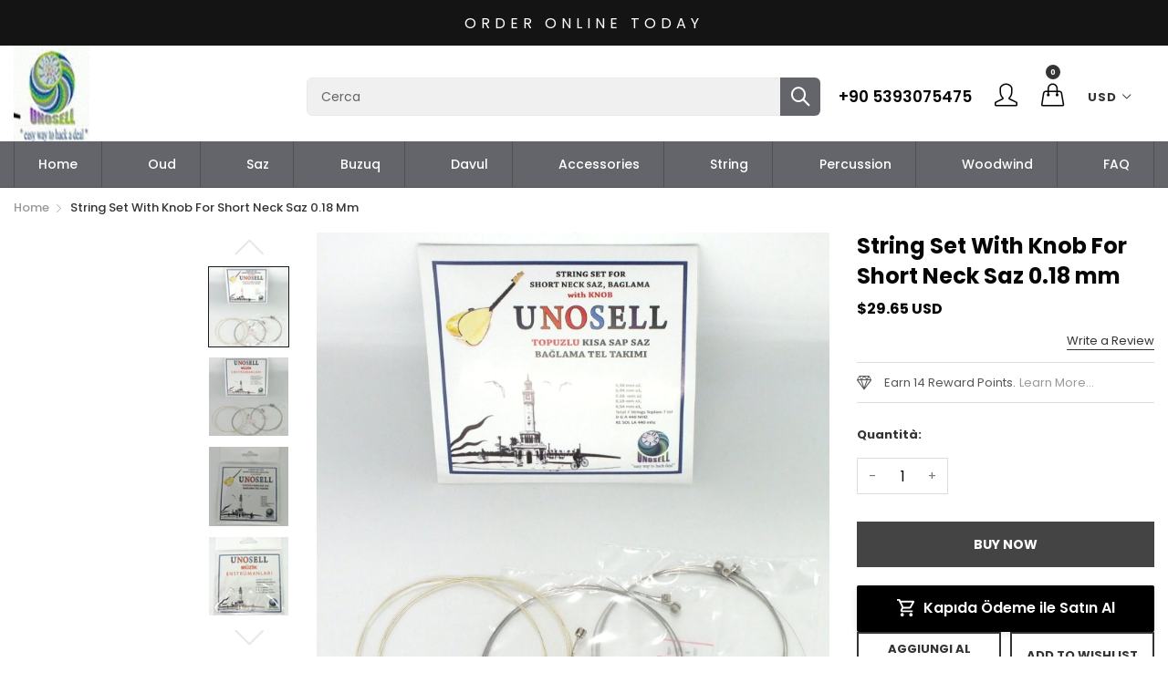

--- FILE ---
content_type: text/html; charset=utf-8
request_url: https://unosell.net/it-de/products/string-set-with-knob-for-short-neck-saz-0-18-mm
body_size: 37645
content:
<!doctype html>
  <!--[if IE 9]> <html class="ie9 no-js" lang="it" dir=""> <![endif]-->
  <!--[if (gt IE 9)|!(IE)]><!--> <html class="no-js" lang="it" dir="ltr"> <!--<![endif]-->
  <head><link id="TW_LINK" href="https://css.twik.io/64428de46695c.css" onload="window.TWIK_SB && window.TWIK_SB()" rel="stylesheet"/><script>!function(){window.TWIK_ID="64428de46695c",localStorage.tw_init=1;var t=document.documentElement;if(window.TWIK_SB=function(){t.style.visibility="",t.style.opacity=""},window.TWIK_RS=function(){var t=document.getElementById("TW_LINK");t&&t.parentElement&&t.parentElement.removeChild(t)},setTimeout(TWIK_RS,localStorage.tw_init?2e3:6e3),setTimeout(TWIK_SB,localStorage.tw_init?250:1e3),document.body)return TWIK_RS();t.style.visibility="hidden",t.style.opacity=0}();</script><script id="TW_SCRIPT" onload="window.TWIK_SB && window.TWIK_SB()" src="https://cdn.twik.io/tcs.js"></script>
    <base href="https://unosell.net" />
    <meta charset="utf-8">
    <meta http-equiv="X-UA-Compatible" content="IE=edge,chrome=1">
    <meta name="viewport" content="user-scalable=no,width=device-width,minimum-scale=1,initial-scale=1,maximum-scale=1">
    <meta name="theme-color" content="#7796A8">
    <link rel="canonical" href="https://unosell.net/it-de/products/string-set-with-knob-for-short-neck-saz-0-18-mm"><link rel="amphtml" href="https://unosell.net/it-de/products/string-set-with-knob-for-short-neck-saz-0-18-mm?view=amp"><title>String Set With Knob For Short Neck Saz 0.18 mm
&ndash; Unosell Muzik Enstrumanlari
</title><meta name="description" content="The Buyer Will Receive 1 Set Of String Set For Short Neck Saz It Is Easy To Replace The String With Knob Also It Comes With 1 Pick For 0.18 mm "><!-- /snippets/social-meta-tags.liquid --><meta property="og:site_name" content="Unosell Muzik Enstrumanlari">
<meta property="og:url" content="https://unosell.net/it-de/products/string-set-with-knob-for-short-neck-saz-0-18-mm">
<meta property="og:title" content="String Set With Knob For Short Neck Saz 0.18 mm">
<meta property="og:type" content="product">
<meta property="og:description" content="The Buyer Will Receive 1 Set Of String Set For Short Neck Saz It Is Easy To Replace The String With Knob Also It Comes With 1 Pick For 0.18 mm "><meta property="og:price:amount" content="29.65">
  <meta property="og:price:currency" content="USD"><meta property="og:image" content="http://unosell.net/cdn/shop/products/1_a0d05122-f553-4bc4-be3d-fdbac7d86f16_1200x1200.png?v=1677145256"><meta property="og:image" content="http://unosell.net/cdn/shop/products/2_64177809-097f-403e-a9d3-4f02896f0bb8_1200x1200.png?v=1677145254"><meta property="og:image" content="http://unosell.net/cdn/shop/products/3_e8a0d54c-9ec7-4b94-b923-5da368c8a982_1200x1200.png?v=1677145255">
<meta property="og:image:secure_url" content="https://unosell.net/cdn/shop/products/1_a0d05122-f553-4bc4-be3d-fdbac7d86f16_1200x1200.png?v=1677145256"><meta property="og:image:secure_url" content="https://unosell.net/cdn/shop/products/2_64177809-097f-403e-a9d3-4f02896f0bb8_1200x1200.png?v=1677145254"><meta property="og:image:secure_url" content="https://unosell.net/cdn/shop/products/3_e8a0d54c-9ec7-4b94-b923-5da368c8a982_1200x1200.png?v=1677145255">
<meta name="twitter:site" content="@unosell"><meta name="twitter:card" content="summary_large_image">
<meta name="twitter:title" content="String Set With Knob For Short Neck Saz 0.18 mm">
<meta name="twitter:description" content="The Buyer Will Receive 1 Set Of String Set For Short Neck Saz It Is Easy To Replace The String With Knob Also It Comes With 1 Pick For 0.18 mm ">
<link href="https://fonts.googleapis.com/css?family=Poppins:300,300i,400,400i,500,500i,600,600i,700,700i" rel="stylesheet">
<link href="https://fonts.googleapis.com/css?family=Open+Sans:400,400i,600,600i,700,700i" rel="stylesheet">
<link href="https://fonts.googleapis.com/css?family=Poppins:300,300i,400,400i,500,500i,600,600i,700,700i" rel="stylesheet" media="all and (min-width: 801px)">
<link href="https://fonts.googleapis.com/css?family=Open+Sans:400,400i,600,600i,700,700i" rel="stylesheet" media="all and (min-width: 801px)">
<style data-shopify>
  :root {--font_title: 'Poppins', sans-serif;;
	--font_paragraph: 'Poppins', sans-serif;;--font_desktop_title: 'Poppins', sans-serif;;
	--font_desktop_paragraph: 'Poppins', sans-serif;;--color_primary: #fcbb77;
	--color_primary_hover: #fcbb77;
    --color_primary_custom: #abfd00;
    --color_secondary: #767676;
	--color_secondary_hover: #767676;
	--color_success: #3adb76;
	--color_success_hover: #3adb76;
	--color_warning: #ffae00;
	--color_warning_hover: #ffae00;
	--color_alert: #cc4b37;
	--color_alert_hover: #cc4b37;
	--color_light_gray: #e6e6e6;
	--color_medium_gray: #a9a9aa;
	--color_dark_gray: #7f7f7f;--color_page_bg: #ffffff;
	--color_page_link: #060606;
	--color_page_link_hover: #fcbb77;
	--color_page_heading: #060606;
	--color_page_paragraph: #060606;
	--color_page_icon: #060606;
	--color_page_border: #dcdcdc;--color_desktop_page_bg: #ffffff;
	--color_desktop_page_link: #060606;
	--color_desktop_page_link_hover: #fcbb77;
	--color_desktop_page_heading: #060606;
	--color_desktop_page_paragraph: #060606;
	--color_desktop_page_icon: #060606;--color_header_bg: #ffffff;
	--color_header_color: #060606;--color_header_desktop_bg: #64656a;
	--color_header_desktop_color: #ffffff;
	--color_header_desktop_border: #e5e5e5;
	--color_top_nav_desktop_color: #ffffff;
	--color_top_nav_desktop_bg: #000000;
	--color_top_nav_desktop_border: #e7e7e8;--color_breadcrumb_desktop_bg: #eaeaea;
	--color_breadcrumb_desktop_color: #060606;
	--color_breadcrumb_desktop_hover_color: #fcbb77;--color_footer_bg: #f1f2f4;
	--color_footer_color: #060606;--color_footer_desktop_bg: #1e1e1e;
	--color_footer_desktop_color: #fefefe;
	--color_footer_desktop_title_color: #f5f5f5;
  }
</style>
<link href="//unosell.net/cdn/shop/t/17/assets/style.css?v=27366173108494691121676322491" rel="stylesheet" type="text/css" media="all"/>
  <link href="//unosell.net/cdn/shop/t/17/assets/style-tablet.css?v=72811693774232209421676322515" rel="stylesheet" type="text/css" media="all and (min-width: 551px)"/>
  <link href="//unosell.net/cdn/shop/t/17/assets/style-desktop.css?v=59162519340731644121676322515" rel="stylesheet" type="text/css" media="all and (min-width: 1261px)"/><script src="//cdn.shopify.com/s/javascripts/currencies.js" defer="defer"></script>
    <script>
    var theme = {};
    theme.current_page = "product";
    theme.settings = {"color_primary":"#fcbb77","color_primary_hover":"#fcbb77","color_primary_custom":"#abfd00","color_secondary":"#767676","color_secondary_hover":"#767676","color_success":"#3adb76","color_success_hover":"#3adb76","color_warning":"#ffae00","color_warning_hover":"#ffae00","color_alert":"#cc4b37","color_alert_hover":"#cc4b37","color_light_gray":"#e6e6e6","color_medium_gray":"#a9a9aa","color_dark_gray":"#7f7f7f","color_page_bg":"#ffffff","color_page_link":"#060606","color_page_link_hover":"#fcbb77","color_page_heading":"#060606","color_page_paragraph":"#060606","color_page_icon":"#060606","color_page_border":"#dcdcdc","color_desktop_page_bg":"#ffffff","color_desktop_page_link":"#060606","color_desktop_page_link_hover":"#fcbb77","color_desktop_page_heading":"#060606","color_desktop_page_paragraph":"#060606","color_desktop_page_icon":"#060606","color_header_bg":"#ffffff","color_header_color":"#060606","color_header_desktop_bg":"#64656a","color_header_desktop_color":"#ffffff","color_header_desktop_border":"#e5e5e5","color_top_nav_desktop_color":"#ffffff","color_top_nav_desktop_bg":"#000000","color_top_nav_desktop_border":"#e7e7e8","color_breadcrumb_desktop_bg":"#eaeaea","color_breadcrumb_desktop_color":"#060606","color_breadcrumb_desktop_hover_color":"#fcbb77","color_footer_bg":"#f1f2f4","color_footer_color":"#060606","color_footer_desktop_bg":"#1e1e1e","color_footer_desktop_color":"#fefefe","color_footer_desktop_title_color":"#f5f5f5","font_embed":"\u003clink href=\"https:\/\/fonts.googleapis.com\/css?family=Poppins:300,300i,400,400i,500,500i,600,600i,700,700i\" rel=\"stylesheet\"\u003e\n\u003clink href=\"https:\/\/fonts.googleapis.com\/css?family=Open+Sans:400,400i,600,600i,700,700i\" rel=\"stylesheet\"\u003e","font_paragraph":"'Poppins', sans-serif;","font_title":"'Poppins', sans-serif;","font_desktop_embed":"\u003clink href=\"https:\/\/fonts.googleapis.com\/css?family=Poppins:300,300i,400,400i,500,500i,600,600i,700,700i\" rel=\"stylesheet\"\u003e\n\u003clink href=\"https:\/\/fonts.googleapis.com\/css?family=Open+Sans:400,400i,600,600i,700,700i\" rel=\"stylesheet\"\u003e","font_desktop_paragraph":"'Poppins', sans-serif;","font_desktop_title":"'Poppins', sans-serif;","general_page_direction":"ltr","share_image":null,"general_sticky_header_menu":true,"general_button_to_top":true,"general_search_article":false,"general_ajax_cart_notification":"cart","general_compare_notification":true,"general_wishlist_notification":true,"dimension_mobile_height":35,"favicon":null,"mailing_list_active":false,"news_title":"NEWSLETTER","news_sub":"Subscribe and get notified at first on the latest\nupdate and offers!","news_input_title":"Email Address","news_input":"test@email.com","news_actiontext":"SEND","mailchimp_form_action":"#","news_prevent":"Don’t show again","news_time":"10","mailing_bg":null,"currency_format":"money_format","supported_currencies":"USD INR GBP EUR JPY","default_currency":"USD","quickview_layout":"full","quickview_image_width":800,"quickview_image_height":1026,"show_earnpoints":true,"show_details":true,"detail_title":"Details","show_sku":true,"show_vendor":true,"show_type":true,"show_inventory":true,"show_description":true,"desc_title":"Description","show_customimage":true,"customimage":null,"show_share_buttons":true,"layout":"default","product_option":"Image:image | Color:color | Size:size | Dropdown:dropdown | Material:radio","product_color_mapping":"Red:#f44336 | Pink:#e91e63 | Purple:#9c27b0 | Deep purple:#673ab7 | Indigo:#3f51b5 | Blue:#2196f3 | Light blue:#03a9f4 | Cyan:#00bcd4 | Teal:#009688 | Green:#4caf50 | Light green:#8bc34a | Lime:#cddc39 | Yellow:#ffeb3b | Amber:#ffc107 | Orange:#ff9800 | Deep orange:#ff5722 | Brown:#795548 | Gray:#9e9e9e | Blue gray:#607d8b | Black:#000000 | White:#ffffff","product_item_retina":true,"product_item_quick_view":true,"product_item_compare":true,"product_item_wishlist":true,"product_item_rating":true,"product_item_option":true,"coloravailable":true,"product_item_vendor":true,"product_item_label":true,"product_item_label_sale":"-[percent]%","product_item_label_sale_color":"#ffffff","product_item_label_sale_bg":"#4b71fc","product_item_label_new":"new","product_item_label_new_color":"#ffffff","product_item_label_new_bg":"#309c53","product_item_label_hot":"hot","product_item_label_hot_color":"#ffffff","product_item_label_hot_bg":"#e42c48","social_behance_link":"","social_blogger_link":"","social_dribble_link":"","social_facebook_link":"https:\/\/www.facebook.com\/dutmusical\/","social_gplus_link":"","social_instagram_link":"https:\/\/www.instagram.com\/unosell_music\/","social_linkedin_link":"","social_pinterest_link":"https:\/\/tr.pinterest.com\/unosell\/","social_snapchat_link":"","social_tumblr_link":"https:\/\/www.tumblr.com\/unosell","social_twitter_link":"https:\/\/twitter.com\/unosell","social_vimeo_link":"","social_youtube_link":"https:\/\/www.youtube.com\/@unosell","social_custom_1_logo":null,"social_custom_1_title":"","social_custom_1_link":"","social_custom_2_logo":null,"social_custom_2_title":"","social_custom_2_link":"","social_custom_3_logo":null,"social_custom_3_title":"","social_custom_3_link":"","social_custom_4_logo":null,"social_custom_4_title":"","social_custom_4_link":"","social_custom_5_logo":null,"social_custom_5_title":"","social_custom_5_link":"","share_facebook":true,"share_twitter":true,"share_pinterest":true,"checkout_header_image":null,"checkout_logo_image":null,"checkout_logo_position":"left","checkout_logo_size":"medium","checkout_body_background_image":null,"checkout_body_background_color":"#ffffff","checkout_input_background_color_mode":"white","checkout_sidebar_background_image":null,"checkout_sidebar_background_color":"#fafafa","checkout_heading_font":"-apple-system, BlinkMacSystemFont, 'Segoe UI', Roboto, Helvetica, Arial, sans-serif, 'Apple Color Emoji', 'Segoe UI Emoji', 'Segoe UI Symbol'","checkout_body_font":"-apple-system, BlinkMacSystemFont, 'Segoe UI', Roboto, Helvetica, Arial, sans-serif, 'Apple Color Emoji', 'Segoe UI Emoji', 'Segoe UI Symbol'","checkout_accent_color":"#ed145b","checkout_button_color":"#ed145b","checkout_error_color":"#e32c2b","product_item_description":false,"product_item_description_strcut":256,"area1":"1","area2":"2","area3":"3","font_paragraph_url":"","font_title_url":"","font_desktop_paragraph_url":"","font_desktop_title_url":"","general_loading_screen":true,"general_loading_screen_logo":"","general_loading_screen_bg":"#ffffff","general_animation_loader":true,"color_desktop_page_border":"#dcdcdc","general_ajax_cart_popup":true,"show_multiple_currencies":true,"currency_heading":"","product_option_color":"Red:red | Pink:pink | Purple:purple | Deep purple:deep-purple | Indigo:indigo | Blue:blue | Light blue:light-blue | Cyan:cyan | Teal:teal | Green:green | Light green:light-green | Lime:lime | Yellow:yellow | Amber:amber | Orange:orange | Deep orange:deep-orange | Brown:brown | Gray:gray | Blue gray:blue-gray | Black:black | White:white","color_page_box_heading":"#ffffff","color_page_box_paragraph":"#ffffff","color_desktop_page_box_heading":"#ffffff","color_desktop_page_box_paragraph":"#ffffff","color_icon":"#1a1a1a","color_border":"#cccccc","color_header_mobile_bg":"#ffffff","color_header_mobile_color":"#1a1a1a","color_footer_mobile_bg":"#f1f2f4","color_footer_mobile_color":"#313233","nav_linklist":"","nav_linklist_left":"","nav_linklist_right":"","nav_sticky":true,"menu_label_1":"","menu_label_2":"","mega1_title":"","mega1_col1_linklist":"","mega1_col2_linklist":"","mega1_col3_banner":"","mega2_title":"","mega2_col1_linklist":"","mega2_col2_linklist":"","mega2_col3_linklist":"","mega2_col4_banner":"","mega3_title":"","mega3_col1_linklist":"","mega3_col2_linklist":"","mega3_col3_linklist":"","mega3_col4_linklist":"","mega3_col5_banner":"","color_text":"#3d4246","color_body_text":"#788188","color_sale_text":"#7796A8","color_borders":"#e8e9eb","color_button":"#7796A8","color_button_text":"#fff","color_small_button":"#fff","color_small_button_text":"#3d4246","color_text_field":"#fff","color_text_field_text":"#000","color_image_overlay_text":"#fff","color_image_overlay":"#3d4246","image_overlay_opacity":25,"color_body_bg":"#fff","type_header_family":"Google_Work+Sans_600_sans","type_header_base_size":"26px","type_base_family":"Google_Work+Sans_400_sans","type_base_size":"16px","type_bold_product_titles":false,"customer_layout":"customer_area"};
    theme.moneyFormat = "\u003cspan class=money\u003e${{amount}} USD\u003c\/span\u003e";
    theme.strings = {
      addToCart: "Aggiungi al carrello",
      soldOut: "Esaurito",
      unavailable: "Non disponibile",
      showMore: "Mostra di Più",
      showLess: "Mostra di Meno",
      addressError: "Errore durante la ricerca dell\u0026#39;indirizzo",
      addressNoResults: "La ricerca non ha prodotto alcun risultato per quell’indirizzo",
      addressQueryLimit: "Hai superato il limite di utilizzo dell'API di Google. Considera l’aggiornamento a un \u003ca href=\"https:\/\/developers.google.com\/maps\/premium\/usage-limits\"\u003ePiano Premium\u003c\/a\u003e.",
      authError: "Si è verificato un problema di autenticazione con il tuo account di Google Maps."
    };
    theme.currency = {
      currencyFormat: 'money_format',
      shopCurrency: 'USD',
      defaultCurrency: 'USD',
      moneyWithCurrencyFormat: "${{amount}} USD",
      moneyFormat: "${{amount}} USD"
    };
    document.documentElement.className = document.documentElement.className.replace('no-js', 'js');
    </script>
    <script>window.__webpack_public_path__ = "//unosell.net/cdn/shop/t/17/assets/";</script>
    <script src="//unosell.net/cdn/shop/t/17/assets/bundle-vendors.js?v=67375505294552556551676322488" defer="defer"></script>
    <script src="//unosell.net/cdn/shop/t/17/assets/bundle.js?v=1010713469822815831676322489" defer="defer"></script>
    <!--[if (lte IE 9) ]><script src="//unosell.net/cdn/shop/t/17/assets/match-media.min.js?v=22265819453975888031676322489" type="text/javascript"></script><![endif]--><!--[if (gt IE 9)|!(IE)]><!--><script src="//unosell.net/cdn/shop/t/17/assets/lazysizes.js?v=174831369459615807681676322489" async="async"></script><!--<![endif]-->
    <!--[if lte IE 9]><script src="//unosell.net/cdn/shop/t/17/assets/lazysizes.min.js?v=2184"></script><![endif]-->
    <script>window.performance && window.performance.mark && window.performance.mark('shopify.content_for_header.start');</script><meta name="google-site-verification" content="uAQZkb-XXAOPwwEVZOQuAwgD6kZxEngBfjJtX6sNnrA">
<meta id="shopify-digital-wallet" name="shopify-digital-wallet" content="/20692765/digital_wallets/dialog">
<meta name="shopify-checkout-api-token" content="bb1437061df4686d5d8c90a2d1ada6c3">
<meta id="in-context-paypal-metadata" data-shop-id="20692765" data-venmo-supported="false" data-environment="production" data-locale="it_IT" data-paypal-v4="true" data-currency="USD">
<link rel="alternate" hreflang="x-default" href="https://unosell.net/products/string-set-with-knob-for-short-neck-saz-0-18-mm">
<link rel="alternate" hreflang="en" href="https://unosell.net/products/string-set-with-knob-for-short-neck-saz-0-18-mm">
<link rel="alternate" hreflang="ar" href="https://unosell.net/ar/products/string-set-with-knob-for-short-neck-saz-0-18-mm">
<link rel="alternate" hreflang="it" href="https://unosell.net/it/products/string-set-with-knob-for-short-neck-saz-0-18-mm">
<link rel="alternate" hreflang="ja" href="https://unosell.net/ja/products/string-set-with-knob-for-short-neck-saz-0-18-mm">
<link rel="alternate" hreflang="ru" href="https://unosell.net/ru/products/string-set-with-knob-for-short-neck-saz-0-18-mm">
<link rel="alternate" hreflang="zh-Hant" href="https://unosell.net/zh/products/string-set-with-knob-for-short-neck-saz-0-18-mm">
<link rel="alternate" hreflang="en-DE" href="https://unosell.net/en-de/products/string-set-with-knob-for-short-neck-saz-0-18-mm">
<link rel="alternate" hreflang="ru-DE" href="https://unosell.net/ru-de/products/string-set-with-knob-for-short-neck-saz-0-18-mm">
<link rel="alternate" hreflang="ja-DE" href="https://unosell.net/ja-de/products/string-set-with-knob-for-short-neck-saz-0-18-mm">
<link rel="alternate" hreflang="it-DE" href="https://unosell.net/it-de/products/string-set-with-knob-for-short-neck-saz-0-18-mm">
<link rel="alternate" hreflang="zh-Hant-DE" href="https://unosell.net/zh-de/products/string-set-with-knob-for-short-neck-saz-0-18-mm">
<link rel="alternate" hreflang="ar-DE" href="https://unosell.net/ar-de/products/string-set-with-knob-for-short-neck-saz-0-18-mm">
<link rel="alternate" hreflang="zh-Hant-TW" href="https://unosell.net/zh-tw/products/string-set-with-knob-for-short-neck-saz-0-18-mm">
<link rel="alternate" hreflang="zh-Hant-AD" href="https://unosell.net/zh/products/string-set-with-knob-for-short-neck-saz-0-18-mm">
<link rel="alternate" hreflang="zh-Hant-AE" href="https://unosell.net/zh/products/string-set-with-knob-for-short-neck-saz-0-18-mm">
<link rel="alternate" hreflang="zh-Hant-AF" href="https://unosell.net/zh/products/string-set-with-knob-for-short-neck-saz-0-18-mm">
<link rel="alternate" hreflang="zh-Hant-AG" href="https://unosell.net/zh/products/string-set-with-knob-for-short-neck-saz-0-18-mm">
<link rel="alternate" hreflang="zh-Hant-AI" href="https://unosell.net/zh/products/string-set-with-knob-for-short-neck-saz-0-18-mm">
<link rel="alternate" hreflang="zh-Hant-AL" href="https://unosell.net/zh/products/string-set-with-knob-for-short-neck-saz-0-18-mm">
<link rel="alternate" hreflang="zh-Hant-AM" href="https://unosell.net/zh/products/string-set-with-knob-for-short-neck-saz-0-18-mm">
<link rel="alternate" hreflang="zh-Hant-AO" href="https://unosell.net/zh/products/string-set-with-knob-for-short-neck-saz-0-18-mm">
<link rel="alternate" hreflang="zh-Hant-AR" href="https://unosell.net/zh/products/string-set-with-knob-for-short-neck-saz-0-18-mm">
<link rel="alternate" hreflang="zh-Hant-AT" href="https://unosell.net/zh/products/string-set-with-knob-for-short-neck-saz-0-18-mm">
<link rel="alternate" hreflang="zh-Hant-AU" href="https://unosell.net/zh/products/string-set-with-knob-for-short-neck-saz-0-18-mm">
<link rel="alternate" hreflang="zh-Hant-AW" href="https://unosell.net/zh/products/string-set-with-knob-for-short-neck-saz-0-18-mm">
<link rel="alternate" hreflang="zh-Hant-AX" href="https://unosell.net/zh/products/string-set-with-knob-for-short-neck-saz-0-18-mm">
<link rel="alternate" hreflang="zh-Hant-AZ" href="https://unosell.net/zh/products/string-set-with-knob-for-short-neck-saz-0-18-mm">
<link rel="alternate" hreflang="zh-Hant-BA" href="https://unosell.net/zh/products/string-set-with-knob-for-short-neck-saz-0-18-mm">
<link rel="alternate" hreflang="zh-Hant-BB" href="https://unosell.net/zh/products/string-set-with-knob-for-short-neck-saz-0-18-mm">
<link rel="alternate" hreflang="zh-Hant-BD" href="https://unosell.net/zh/products/string-set-with-knob-for-short-neck-saz-0-18-mm">
<link rel="alternate" hreflang="zh-Hant-BE" href="https://unosell.net/zh/products/string-set-with-knob-for-short-neck-saz-0-18-mm">
<link rel="alternate" hreflang="zh-Hant-BF" href="https://unosell.net/zh/products/string-set-with-knob-for-short-neck-saz-0-18-mm">
<link rel="alternate" hreflang="zh-Hant-BG" href="https://unosell.net/zh/products/string-set-with-knob-for-short-neck-saz-0-18-mm">
<link rel="alternate" hreflang="zh-Hant-BH" href="https://unosell.net/zh/products/string-set-with-knob-for-short-neck-saz-0-18-mm">
<link rel="alternate" hreflang="zh-Hant-BI" href="https://unosell.net/zh/products/string-set-with-knob-for-short-neck-saz-0-18-mm">
<link rel="alternate" hreflang="zh-Hant-BJ" href="https://unosell.net/zh/products/string-set-with-knob-for-short-neck-saz-0-18-mm">
<link rel="alternate" hreflang="zh-Hant-BL" href="https://unosell.net/zh/products/string-set-with-knob-for-short-neck-saz-0-18-mm">
<link rel="alternate" hreflang="zh-Hant-BM" href="https://unosell.net/zh/products/string-set-with-knob-for-short-neck-saz-0-18-mm">
<link rel="alternate" hreflang="zh-Hant-BN" href="https://unosell.net/zh/products/string-set-with-knob-for-short-neck-saz-0-18-mm">
<link rel="alternate" hreflang="zh-Hant-BO" href="https://unosell.net/zh/products/string-set-with-knob-for-short-neck-saz-0-18-mm">
<link rel="alternate" hreflang="zh-Hant-BQ" href="https://unosell.net/zh/products/string-set-with-knob-for-short-neck-saz-0-18-mm">
<link rel="alternate" hreflang="zh-Hant-BR" href="https://unosell.net/zh/products/string-set-with-knob-for-short-neck-saz-0-18-mm">
<link rel="alternate" hreflang="zh-Hant-BS" href="https://unosell.net/zh/products/string-set-with-knob-for-short-neck-saz-0-18-mm">
<link rel="alternate" hreflang="zh-Hant-BT" href="https://unosell.net/zh/products/string-set-with-knob-for-short-neck-saz-0-18-mm">
<link rel="alternate" hreflang="zh-Hant-BW" href="https://unosell.net/zh/products/string-set-with-knob-for-short-neck-saz-0-18-mm">
<link rel="alternate" hreflang="zh-Hant-BY" href="https://unosell.net/zh/products/string-set-with-knob-for-short-neck-saz-0-18-mm">
<link rel="alternate" hreflang="zh-Hant-BZ" href="https://unosell.net/zh/products/string-set-with-knob-for-short-neck-saz-0-18-mm">
<link rel="alternate" hreflang="zh-Hant-CA" href="https://unosell.net/zh/products/string-set-with-knob-for-short-neck-saz-0-18-mm">
<link rel="alternate" hreflang="zh-Hant-CC" href="https://unosell.net/zh/products/string-set-with-knob-for-short-neck-saz-0-18-mm">
<link rel="alternate" hreflang="zh-Hant-CD" href="https://unosell.net/zh/products/string-set-with-knob-for-short-neck-saz-0-18-mm">
<link rel="alternate" hreflang="zh-Hant-CF" href="https://unosell.net/zh/products/string-set-with-knob-for-short-neck-saz-0-18-mm">
<link rel="alternate" hreflang="zh-Hant-CG" href="https://unosell.net/zh/products/string-set-with-knob-for-short-neck-saz-0-18-mm">
<link rel="alternate" hreflang="zh-Hant-CH" href="https://unosell.net/zh/products/string-set-with-knob-for-short-neck-saz-0-18-mm">
<link rel="alternate" hreflang="zh-Hant-CI" href="https://unosell.net/zh/products/string-set-with-knob-for-short-neck-saz-0-18-mm">
<link rel="alternate" hreflang="zh-Hant-CK" href="https://unosell.net/zh/products/string-set-with-knob-for-short-neck-saz-0-18-mm">
<link rel="alternate" hreflang="zh-Hant-CL" href="https://unosell.net/zh/products/string-set-with-knob-for-short-neck-saz-0-18-mm">
<link rel="alternate" hreflang="zh-Hant-CM" href="https://unosell.net/zh/products/string-set-with-knob-for-short-neck-saz-0-18-mm">
<link rel="alternate" hreflang="zh-Hant-CN" href="https://unosell.net/zh/products/string-set-with-knob-for-short-neck-saz-0-18-mm">
<link rel="alternate" hreflang="zh-Hant-CO" href="https://unosell.net/zh/products/string-set-with-knob-for-short-neck-saz-0-18-mm">
<link rel="alternate" hreflang="zh-Hant-CR" href="https://unosell.net/zh/products/string-set-with-knob-for-short-neck-saz-0-18-mm">
<link rel="alternate" hreflang="zh-Hant-CV" href="https://unosell.net/zh/products/string-set-with-knob-for-short-neck-saz-0-18-mm">
<link rel="alternate" hreflang="zh-Hant-CW" href="https://unosell.net/zh/products/string-set-with-knob-for-short-neck-saz-0-18-mm">
<link rel="alternate" hreflang="zh-Hant-CX" href="https://unosell.net/zh/products/string-set-with-knob-for-short-neck-saz-0-18-mm">
<link rel="alternate" hreflang="zh-Hant-CY" href="https://unosell.net/zh/products/string-set-with-knob-for-short-neck-saz-0-18-mm">
<link rel="alternate" hreflang="zh-Hant-CZ" href="https://unosell.net/zh/products/string-set-with-knob-for-short-neck-saz-0-18-mm">
<link rel="alternate" hreflang="zh-Hant-DJ" href="https://unosell.net/zh/products/string-set-with-knob-for-short-neck-saz-0-18-mm">
<link rel="alternate" hreflang="zh-Hant-DK" href="https://unosell.net/zh/products/string-set-with-knob-for-short-neck-saz-0-18-mm">
<link rel="alternate" hreflang="zh-Hant-DM" href="https://unosell.net/zh/products/string-set-with-knob-for-short-neck-saz-0-18-mm">
<link rel="alternate" hreflang="zh-Hant-DO" href="https://unosell.net/zh/products/string-set-with-knob-for-short-neck-saz-0-18-mm">
<link rel="alternate" hreflang="zh-Hant-DZ" href="https://unosell.net/zh/products/string-set-with-knob-for-short-neck-saz-0-18-mm">
<link rel="alternate" hreflang="zh-Hant-EC" href="https://unosell.net/zh/products/string-set-with-knob-for-short-neck-saz-0-18-mm">
<link rel="alternate" hreflang="zh-Hant-EE" href="https://unosell.net/zh/products/string-set-with-knob-for-short-neck-saz-0-18-mm">
<link rel="alternate" hreflang="zh-Hant-EG" href="https://unosell.net/zh/products/string-set-with-knob-for-short-neck-saz-0-18-mm">
<link rel="alternate" hreflang="zh-Hant-EH" href="https://unosell.net/zh/products/string-set-with-knob-for-short-neck-saz-0-18-mm">
<link rel="alternate" hreflang="zh-Hant-ER" href="https://unosell.net/zh/products/string-set-with-knob-for-short-neck-saz-0-18-mm">
<link rel="alternate" hreflang="zh-Hant-ES" href="https://unosell.net/zh/products/string-set-with-knob-for-short-neck-saz-0-18-mm">
<link rel="alternate" hreflang="zh-Hant-ET" href="https://unosell.net/zh/products/string-set-with-knob-for-short-neck-saz-0-18-mm">
<link rel="alternate" hreflang="zh-Hant-FI" href="https://unosell.net/zh/products/string-set-with-knob-for-short-neck-saz-0-18-mm">
<link rel="alternate" hreflang="zh-Hant-FJ" href="https://unosell.net/zh/products/string-set-with-knob-for-short-neck-saz-0-18-mm">
<link rel="alternate" hreflang="zh-Hant-FK" href="https://unosell.net/zh/products/string-set-with-knob-for-short-neck-saz-0-18-mm">
<link rel="alternate" hreflang="zh-Hant-FO" href="https://unosell.net/zh/products/string-set-with-knob-for-short-neck-saz-0-18-mm">
<link rel="alternate" hreflang="zh-Hant-FR" href="https://unosell.net/zh/products/string-set-with-knob-for-short-neck-saz-0-18-mm">
<link rel="alternate" hreflang="zh-Hant-GA" href="https://unosell.net/zh/products/string-set-with-knob-for-short-neck-saz-0-18-mm">
<link rel="alternate" hreflang="zh-Hant-GB" href="https://unosell.net/zh/products/string-set-with-knob-for-short-neck-saz-0-18-mm">
<link rel="alternate" hreflang="zh-Hant-GD" href="https://unosell.net/zh/products/string-set-with-knob-for-short-neck-saz-0-18-mm">
<link rel="alternate" hreflang="zh-Hant-GE" href="https://unosell.net/zh/products/string-set-with-knob-for-short-neck-saz-0-18-mm">
<link rel="alternate" hreflang="zh-Hant-GF" href="https://unosell.net/zh/products/string-set-with-knob-for-short-neck-saz-0-18-mm">
<link rel="alternate" hreflang="zh-Hant-GG" href="https://unosell.net/zh/products/string-set-with-knob-for-short-neck-saz-0-18-mm">
<link rel="alternate" hreflang="zh-Hant-GH" href="https://unosell.net/zh/products/string-set-with-knob-for-short-neck-saz-0-18-mm">
<link rel="alternate" hreflang="zh-Hant-GI" href="https://unosell.net/zh/products/string-set-with-knob-for-short-neck-saz-0-18-mm">
<link rel="alternate" hreflang="zh-Hant-GL" href="https://unosell.net/zh/products/string-set-with-knob-for-short-neck-saz-0-18-mm">
<link rel="alternate" hreflang="zh-Hant-GM" href="https://unosell.net/zh/products/string-set-with-knob-for-short-neck-saz-0-18-mm">
<link rel="alternate" hreflang="zh-Hant-GN" href="https://unosell.net/zh/products/string-set-with-knob-for-short-neck-saz-0-18-mm">
<link rel="alternate" hreflang="zh-Hant-GP" href="https://unosell.net/zh/products/string-set-with-knob-for-short-neck-saz-0-18-mm">
<link rel="alternate" hreflang="zh-Hant-GQ" href="https://unosell.net/zh/products/string-set-with-knob-for-short-neck-saz-0-18-mm">
<link rel="alternate" hreflang="zh-Hant-GR" href="https://unosell.net/zh/products/string-set-with-knob-for-short-neck-saz-0-18-mm">
<link rel="alternate" hreflang="zh-Hant-GS" href="https://unosell.net/zh/products/string-set-with-knob-for-short-neck-saz-0-18-mm">
<link rel="alternate" hreflang="zh-Hant-GT" href="https://unosell.net/zh/products/string-set-with-knob-for-short-neck-saz-0-18-mm">
<link rel="alternate" hreflang="zh-Hant-GW" href="https://unosell.net/zh/products/string-set-with-knob-for-short-neck-saz-0-18-mm">
<link rel="alternate" hreflang="zh-Hant-GY" href="https://unosell.net/zh/products/string-set-with-knob-for-short-neck-saz-0-18-mm">
<link rel="alternate" hreflang="zh-Hant-HK" href="https://unosell.net/zh/products/string-set-with-knob-for-short-neck-saz-0-18-mm">
<link rel="alternate" hreflang="zh-Hant-HN" href="https://unosell.net/zh/products/string-set-with-knob-for-short-neck-saz-0-18-mm">
<link rel="alternate" hreflang="zh-Hant-HR" href="https://unosell.net/zh/products/string-set-with-knob-for-short-neck-saz-0-18-mm">
<link rel="alternate" hreflang="zh-Hant-HT" href="https://unosell.net/zh/products/string-set-with-knob-for-short-neck-saz-0-18-mm">
<link rel="alternate" hreflang="zh-Hant-HU" href="https://unosell.net/zh/products/string-set-with-knob-for-short-neck-saz-0-18-mm">
<link rel="alternate" hreflang="zh-Hant-ID" href="https://unosell.net/zh/products/string-set-with-knob-for-short-neck-saz-0-18-mm">
<link rel="alternate" hreflang="zh-Hant-IE" href="https://unosell.net/zh/products/string-set-with-knob-for-short-neck-saz-0-18-mm">
<link rel="alternate" hreflang="zh-Hant-IL" href="https://unosell.net/zh/products/string-set-with-knob-for-short-neck-saz-0-18-mm">
<link rel="alternate" hreflang="zh-Hant-IM" href="https://unosell.net/zh/products/string-set-with-knob-for-short-neck-saz-0-18-mm">
<link rel="alternate" hreflang="zh-Hant-IN" href="https://unosell.net/zh/products/string-set-with-knob-for-short-neck-saz-0-18-mm">
<link rel="alternate" hreflang="zh-Hant-IO" href="https://unosell.net/zh/products/string-set-with-knob-for-short-neck-saz-0-18-mm">
<link rel="alternate" hreflang="zh-Hant-IQ" href="https://unosell.net/zh/products/string-set-with-knob-for-short-neck-saz-0-18-mm">
<link rel="alternate" hreflang="zh-Hant-IS" href="https://unosell.net/zh/products/string-set-with-knob-for-short-neck-saz-0-18-mm">
<link rel="alternate" hreflang="zh-Hant-IT" href="https://unosell.net/zh/products/string-set-with-knob-for-short-neck-saz-0-18-mm">
<link rel="alternate" hreflang="zh-Hant-JE" href="https://unosell.net/zh/products/string-set-with-knob-for-short-neck-saz-0-18-mm">
<link rel="alternate" hreflang="zh-Hant-JM" href="https://unosell.net/zh/products/string-set-with-knob-for-short-neck-saz-0-18-mm">
<link rel="alternate" hreflang="zh-Hant-JO" href="https://unosell.net/zh/products/string-set-with-knob-for-short-neck-saz-0-18-mm">
<link rel="alternate" hreflang="zh-Hant-JP" href="https://unosell.net/zh/products/string-set-with-knob-for-short-neck-saz-0-18-mm">
<link rel="alternate" hreflang="zh-Hant-KE" href="https://unosell.net/zh/products/string-set-with-knob-for-short-neck-saz-0-18-mm">
<link rel="alternate" hreflang="zh-Hant-KG" href="https://unosell.net/zh/products/string-set-with-knob-for-short-neck-saz-0-18-mm">
<link rel="alternate" hreflang="zh-Hant-KH" href="https://unosell.net/zh/products/string-set-with-knob-for-short-neck-saz-0-18-mm">
<link rel="alternate" hreflang="zh-Hant-KI" href="https://unosell.net/zh/products/string-set-with-knob-for-short-neck-saz-0-18-mm">
<link rel="alternate" hreflang="zh-Hant-KM" href="https://unosell.net/zh/products/string-set-with-knob-for-short-neck-saz-0-18-mm">
<link rel="alternate" hreflang="zh-Hant-KN" href="https://unosell.net/zh/products/string-set-with-knob-for-short-neck-saz-0-18-mm">
<link rel="alternate" hreflang="zh-Hant-KR" href="https://unosell.net/zh/products/string-set-with-knob-for-short-neck-saz-0-18-mm">
<link rel="alternate" hreflang="zh-Hant-KW" href="https://unosell.net/zh/products/string-set-with-knob-for-short-neck-saz-0-18-mm">
<link rel="alternate" hreflang="zh-Hant-KY" href="https://unosell.net/zh/products/string-set-with-knob-for-short-neck-saz-0-18-mm">
<link rel="alternate" hreflang="zh-Hant-KZ" href="https://unosell.net/zh/products/string-set-with-knob-for-short-neck-saz-0-18-mm">
<link rel="alternate" hreflang="zh-Hant-LA" href="https://unosell.net/zh/products/string-set-with-knob-for-short-neck-saz-0-18-mm">
<link rel="alternate" hreflang="zh-Hant-LB" href="https://unosell.net/zh/products/string-set-with-knob-for-short-neck-saz-0-18-mm">
<link rel="alternate" hreflang="zh-Hant-LC" href="https://unosell.net/zh/products/string-set-with-knob-for-short-neck-saz-0-18-mm">
<link rel="alternate" hreflang="zh-Hant-LI" href="https://unosell.net/zh/products/string-set-with-knob-for-short-neck-saz-0-18-mm">
<link rel="alternate" hreflang="zh-Hant-LK" href="https://unosell.net/zh/products/string-set-with-knob-for-short-neck-saz-0-18-mm">
<link rel="alternate" hreflang="zh-Hant-LR" href="https://unosell.net/zh/products/string-set-with-knob-for-short-neck-saz-0-18-mm">
<link rel="alternate" hreflang="zh-Hant-LS" href="https://unosell.net/zh/products/string-set-with-knob-for-short-neck-saz-0-18-mm">
<link rel="alternate" hreflang="zh-Hant-LT" href="https://unosell.net/zh/products/string-set-with-knob-for-short-neck-saz-0-18-mm">
<link rel="alternate" hreflang="zh-Hant-LU" href="https://unosell.net/zh/products/string-set-with-knob-for-short-neck-saz-0-18-mm">
<link rel="alternate" hreflang="zh-Hant-LV" href="https://unosell.net/zh/products/string-set-with-knob-for-short-neck-saz-0-18-mm">
<link rel="alternate" hreflang="zh-Hant-LY" href="https://unosell.net/zh/products/string-set-with-knob-for-short-neck-saz-0-18-mm">
<link rel="alternate" hreflang="zh-Hant-MA" href="https://unosell.net/zh/products/string-set-with-knob-for-short-neck-saz-0-18-mm">
<link rel="alternate" hreflang="zh-Hant-MC" href="https://unosell.net/zh/products/string-set-with-knob-for-short-neck-saz-0-18-mm">
<link rel="alternate" hreflang="zh-Hant-MD" href="https://unosell.net/zh/products/string-set-with-knob-for-short-neck-saz-0-18-mm">
<link rel="alternate" hreflang="zh-Hant-ME" href="https://unosell.net/zh/products/string-set-with-knob-for-short-neck-saz-0-18-mm">
<link rel="alternate" hreflang="zh-Hant-MF" href="https://unosell.net/zh/products/string-set-with-knob-for-short-neck-saz-0-18-mm">
<link rel="alternate" hreflang="zh-Hant-MG" href="https://unosell.net/zh/products/string-set-with-knob-for-short-neck-saz-0-18-mm">
<link rel="alternate" hreflang="zh-Hant-MK" href="https://unosell.net/zh/products/string-set-with-knob-for-short-neck-saz-0-18-mm">
<link rel="alternate" hreflang="zh-Hant-ML" href="https://unosell.net/zh/products/string-set-with-knob-for-short-neck-saz-0-18-mm">
<link rel="alternate" hreflang="zh-Hant-MM" href="https://unosell.net/zh/products/string-set-with-knob-for-short-neck-saz-0-18-mm">
<link rel="alternate" hreflang="zh-Hant-MN" href="https://unosell.net/zh/products/string-set-with-knob-for-short-neck-saz-0-18-mm">
<link rel="alternate" hreflang="zh-Hant-MO" href="https://unosell.net/zh/products/string-set-with-knob-for-short-neck-saz-0-18-mm">
<link rel="alternate" hreflang="zh-Hant-MQ" href="https://unosell.net/zh/products/string-set-with-knob-for-short-neck-saz-0-18-mm">
<link rel="alternate" hreflang="zh-Hant-MR" href="https://unosell.net/zh/products/string-set-with-knob-for-short-neck-saz-0-18-mm">
<link rel="alternate" hreflang="zh-Hant-MS" href="https://unosell.net/zh/products/string-set-with-knob-for-short-neck-saz-0-18-mm">
<link rel="alternate" hreflang="zh-Hant-MT" href="https://unosell.net/zh/products/string-set-with-knob-for-short-neck-saz-0-18-mm">
<link rel="alternate" hreflang="zh-Hant-MU" href="https://unosell.net/zh/products/string-set-with-knob-for-short-neck-saz-0-18-mm">
<link rel="alternate" hreflang="zh-Hant-MV" href="https://unosell.net/zh/products/string-set-with-knob-for-short-neck-saz-0-18-mm">
<link rel="alternate" hreflang="zh-Hant-MW" href="https://unosell.net/zh/products/string-set-with-knob-for-short-neck-saz-0-18-mm">
<link rel="alternate" hreflang="zh-Hant-MX" href="https://unosell.net/zh/products/string-set-with-knob-for-short-neck-saz-0-18-mm">
<link rel="alternate" hreflang="zh-Hant-MY" href="https://unosell.net/zh/products/string-set-with-knob-for-short-neck-saz-0-18-mm">
<link rel="alternate" hreflang="zh-Hant-MZ" href="https://unosell.net/zh/products/string-set-with-knob-for-short-neck-saz-0-18-mm">
<link rel="alternate" hreflang="zh-Hant-NA" href="https://unosell.net/zh/products/string-set-with-knob-for-short-neck-saz-0-18-mm">
<link rel="alternate" hreflang="zh-Hant-NC" href="https://unosell.net/zh/products/string-set-with-knob-for-short-neck-saz-0-18-mm">
<link rel="alternate" hreflang="zh-Hant-NE" href="https://unosell.net/zh/products/string-set-with-knob-for-short-neck-saz-0-18-mm">
<link rel="alternate" hreflang="zh-Hant-NF" href="https://unosell.net/zh/products/string-set-with-knob-for-short-neck-saz-0-18-mm">
<link rel="alternate" hreflang="zh-Hant-NG" href="https://unosell.net/zh/products/string-set-with-knob-for-short-neck-saz-0-18-mm">
<link rel="alternate" hreflang="zh-Hant-NI" href="https://unosell.net/zh/products/string-set-with-knob-for-short-neck-saz-0-18-mm">
<link rel="alternate" hreflang="zh-Hant-NL" href="https://unosell.net/zh/products/string-set-with-knob-for-short-neck-saz-0-18-mm">
<link rel="alternate" hreflang="zh-Hant-NO" href="https://unosell.net/zh/products/string-set-with-knob-for-short-neck-saz-0-18-mm">
<link rel="alternate" hreflang="zh-Hant-NP" href="https://unosell.net/zh/products/string-set-with-knob-for-short-neck-saz-0-18-mm">
<link rel="alternate" hreflang="zh-Hant-NR" href="https://unosell.net/zh/products/string-set-with-knob-for-short-neck-saz-0-18-mm">
<link rel="alternate" hreflang="zh-Hant-NU" href="https://unosell.net/zh/products/string-set-with-knob-for-short-neck-saz-0-18-mm">
<link rel="alternate" hreflang="zh-Hant-NZ" href="https://unosell.net/zh/products/string-set-with-knob-for-short-neck-saz-0-18-mm">
<link rel="alternate" hreflang="zh-Hant-OM" href="https://unosell.net/zh/products/string-set-with-knob-for-short-neck-saz-0-18-mm">
<link rel="alternate" hreflang="zh-Hant-PA" href="https://unosell.net/zh/products/string-set-with-knob-for-short-neck-saz-0-18-mm">
<link rel="alternate" hreflang="zh-Hant-PE" href="https://unosell.net/zh/products/string-set-with-knob-for-short-neck-saz-0-18-mm">
<link rel="alternate" hreflang="zh-Hant-PF" href="https://unosell.net/zh/products/string-set-with-knob-for-short-neck-saz-0-18-mm">
<link rel="alternate" hreflang="zh-Hant-PG" href="https://unosell.net/zh/products/string-set-with-knob-for-short-neck-saz-0-18-mm">
<link rel="alternate" hreflang="zh-Hant-PH" href="https://unosell.net/zh/products/string-set-with-knob-for-short-neck-saz-0-18-mm">
<link rel="alternate" hreflang="zh-Hant-PK" href="https://unosell.net/zh/products/string-set-with-knob-for-short-neck-saz-0-18-mm">
<link rel="alternate" hreflang="zh-Hant-PL" href="https://unosell.net/zh/products/string-set-with-knob-for-short-neck-saz-0-18-mm">
<link rel="alternate" hreflang="zh-Hant-PM" href="https://unosell.net/zh/products/string-set-with-knob-for-short-neck-saz-0-18-mm">
<link rel="alternate" hreflang="zh-Hant-PN" href="https://unosell.net/zh/products/string-set-with-knob-for-short-neck-saz-0-18-mm">
<link rel="alternate" hreflang="zh-Hant-PS" href="https://unosell.net/zh/products/string-set-with-knob-for-short-neck-saz-0-18-mm">
<link rel="alternate" hreflang="zh-Hant-PT" href="https://unosell.net/zh/products/string-set-with-knob-for-short-neck-saz-0-18-mm">
<link rel="alternate" hreflang="zh-Hant-PY" href="https://unosell.net/zh/products/string-set-with-knob-for-short-neck-saz-0-18-mm">
<link rel="alternate" hreflang="zh-Hant-QA" href="https://unosell.net/zh/products/string-set-with-knob-for-short-neck-saz-0-18-mm">
<link rel="alternate" hreflang="zh-Hant-RE" href="https://unosell.net/zh/products/string-set-with-knob-for-short-neck-saz-0-18-mm">
<link rel="alternate" hreflang="zh-Hant-RO" href="https://unosell.net/zh/products/string-set-with-knob-for-short-neck-saz-0-18-mm">
<link rel="alternate" hreflang="zh-Hant-RS" href="https://unosell.net/zh/products/string-set-with-knob-for-short-neck-saz-0-18-mm">
<link rel="alternate" hreflang="zh-Hant-RU" href="https://unosell.net/zh/products/string-set-with-knob-for-short-neck-saz-0-18-mm">
<link rel="alternate" hreflang="zh-Hant-RW" href="https://unosell.net/zh/products/string-set-with-knob-for-short-neck-saz-0-18-mm">
<link rel="alternate" hreflang="zh-Hant-SA" href="https://unosell.net/zh/products/string-set-with-knob-for-short-neck-saz-0-18-mm">
<link rel="alternate" hreflang="zh-Hant-SB" href="https://unosell.net/zh/products/string-set-with-knob-for-short-neck-saz-0-18-mm">
<link rel="alternate" hreflang="zh-Hant-SC" href="https://unosell.net/zh/products/string-set-with-knob-for-short-neck-saz-0-18-mm">
<link rel="alternate" hreflang="zh-Hant-SD" href="https://unosell.net/zh/products/string-set-with-knob-for-short-neck-saz-0-18-mm">
<link rel="alternate" hreflang="zh-Hant-SE" href="https://unosell.net/zh/products/string-set-with-knob-for-short-neck-saz-0-18-mm">
<link rel="alternate" hreflang="zh-Hant-SG" href="https://unosell.net/zh/products/string-set-with-knob-for-short-neck-saz-0-18-mm">
<link rel="alternate" hreflang="zh-Hant-SH" href="https://unosell.net/zh/products/string-set-with-knob-for-short-neck-saz-0-18-mm">
<link rel="alternate" hreflang="zh-Hant-SI" href="https://unosell.net/zh/products/string-set-with-knob-for-short-neck-saz-0-18-mm">
<link rel="alternate" hreflang="zh-Hant-SJ" href="https://unosell.net/zh/products/string-set-with-knob-for-short-neck-saz-0-18-mm">
<link rel="alternate" hreflang="zh-Hant-SK" href="https://unosell.net/zh/products/string-set-with-knob-for-short-neck-saz-0-18-mm">
<link rel="alternate" hreflang="zh-Hant-SL" href="https://unosell.net/zh/products/string-set-with-knob-for-short-neck-saz-0-18-mm">
<link rel="alternate" hreflang="zh-Hant-SM" href="https://unosell.net/zh/products/string-set-with-knob-for-short-neck-saz-0-18-mm">
<link rel="alternate" hreflang="zh-Hant-SN" href="https://unosell.net/zh/products/string-set-with-knob-for-short-neck-saz-0-18-mm">
<link rel="alternate" hreflang="zh-Hant-SO" href="https://unosell.net/zh/products/string-set-with-knob-for-short-neck-saz-0-18-mm">
<link rel="alternate" hreflang="zh-Hant-SR" href="https://unosell.net/zh/products/string-set-with-knob-for-short-neck-saz-0-18-mm">
<link rel="alternate" hreflang="zh-Hant-SS" href="https://unosell.net/zh/products/string-set-with-knob-for-short-neck-saz-0-18-mm">
<link rel="alternate" hreflang="zh-Hant-ST" href="https://unosell.net/zh/products/string-set-with-knob-for-short-neck-saz-0-18-mm">
<link rel="alternate" hreflang="zh-Hant-SV" href="https://unosell.net/zh/products/string-set-with-knob-for-short-neck-saz-0-18-mm">
<link rel="alternate" hreflang="zh-Hant-SX" href="https://unosell.net/zh/products/string-set-with-knob-for-short-neck-saz-0-18-mm">
<link rel="alternate" hreflang="zh-Hant-SZ" href="https://unosell.net/zh/products/string-set-with-knob-for-short-neck-saz-0-18-mm">
<link rel="alternate" hreflang="zh-Hant-TC" href="https://unosell.net/zh/products/string-set-with-knob-for-short-neck-saz-0-18-mm">
<link rel="alternate" hreflang="zh-Hant-TD" href="https://unosell.net/zh/products/string-set-with-knob-for-short-neck-saz-0-18-mm">
<link rel="alternate" hreflang="zh-Hant-TF" href="https://unosell.net/zh/products/string-set-with-knob-for-short-neck-saz-0-18-mm">
<link rel="alternate" hreflang="zh-Hant-TG" href="https://unosell.net/zh/products/string-set-with-knob-for-short-neck-saz-0-18-mm">
<link rel="alternate" hreflang="zh-Hant-TH" href="https://unosell.net/zh/products/string-set-with-knob-for-short-neck-saz-0-18-mm">
<link rel="alternate" hreflang="zh-Hant-TJ" href="https://unosell.net/zh/products/string-set-with-knob-for-short-neck-saz-0-18-mm">
<link rel="alternate" hreflang="zh-Hant-TK" href="https://unosell.net/zh/products/string-set-with-knob-for-short-neck-saz-0-18-mm">
<link rel="alternate" hreflang="zh-Hant-TL" href="https://unosell.net/zh/products/string-set-with-knob-for-short-neck-saz-0-18-mm">
<link rel="alternate" hreflang="zh-Hant-TM" href="https://unosell.net/zh/products/string-set-with-knob-for-short-neck-saz-0-18-mm">
<link rel="alternate" hreflang="zh-Hant-TN" href="https://unosell.net/zh/products/string-set-with-knob-for-short-neck-saz-0-18-mm">
<link rel="alternate" hreflang="zh-Hant-TO" href="https://unosell.net/zh/products/string-set-with-knob-for-short-neck-saz-0-18-mm">
<link rel="alternate" hreflang="zh-Hant-TR" href="https://unosell.net/zh/products/string-set-with-knob-for-short-neck-saz-0-18-mm">
<link rel="alternate" hreflang="zh-Hant-TT" href="https://unosell.net/zh/products/string-set-with-knob-for-short-neck-saz-0-18-mm">
<link rel="alternate" hreflang="zh-Hant-TV" href="https://unosell.net/zh/products/string-set-with-knob-for-short-neck-saz-0-18-mm">
<link rel="alternate" hreflang="zh-Hant-TZ" href="https://unosell.net/zh/products/string-set-with-knob-for-short-neck-saz-0-18-mm">
<link rel="alternate" hreflang="zh-Hant-UA" href="https://unosell.net/zh/products/string-set-with-knob-for-short-neck-saz-0-18-mm">
<link rel="alternate" hreflang="zh-Hant-UG" href="https://unosell.net/zh/products/string-set-with-knob-for-short-neck-saz-0-18-mm">
<link rel="alternate" hreflang="zh-Hant-UM" href="https://unosell.net/zh/products/string-set-with-knob-for-short-neck-saz-0-18-mm">
<link rel="alternate" hreflang="zh-Hant-US" href="https://unosell.net/zh/products/string-set-with-knob-for-short-neck-saz-0-18-mm">
<link rel="alternate" hreflang="zh-Hant-UY" href="https://unosell.net/zh/products/string-set-with-knob-for-short-neck-saz-0-18-mm">
<link rel="alternate" hreflang="zh-Hant-UZ" href="https://unosell.net/zh/products/string-set-with-knob-for-short-neck-saz-0-18-mm">
<link rel="alternate" hreflang="zh-Hant-VA" href="https://unosell.net/zh/products/string-set-with-knob-for-short-neck-saz-0-18-mm">
<link rel="alternate" hreflang="zh-Hant-VC" href="https://unosell.net/zh/products/string-set-with-knob-for-short-neck-saz-0-18-mm">
<link rel="alternate" hreflang="zh-Hant-VE" href="https://unosell.net/zh/products/string-set-with-knob-for-short-neck-saz-0-18-mm">
<link rel="alternate" hreflang="zh-Hant-VG" href="https://unosell.net/zh/products/string-set-with-knob-for-short-neck-saz-0-18-mm">
<link rel="alternate" hreflang="zh-Hant-VN" href="https://unosell.net/zh/products/string-set-with-knob-for-short-neck-saz-0-18-mm">
<link rel="alternate" hreflang="zh-Hant-VU" href="https://unosell.net/zh/products/string-set-with-knob-for-short-neck-saz-0-18-mm">
<link rel="alternate" hreflang="zh-Hant-WF" href="https://unosell.net/zh/products/string-set-with-knob-for-short-neck-saz-0-18-mm">
<link rel="alternate" hreflang="zh-Hant-WS" href="https://unosell.net/zh/products/string-set-with-knob-for-short-neck-saz-0-18-mm">
<link rel="alternate" hreflang="zh-Hant-XK" href="https://unosell.net/zh/products/string-set-with-knob-for-short-neck-saz-0-18-mm">
<link rel="alternate" hreflang="zh-Hant-YE" href="https://unosell.net/zh/products/string-set-with-knob-for-short-neck-saz-0-18-mm">
<link rel="alternate" hreflang="zh-Hant-YT" href="https://unosell.net/zh/products/string-set-with-knob-for-short-neck-saz-0-18-mm">
<link rel="alternate" hreflang="zh-Hant-ZA" href="https://unosell.net/zh/products/string-set-with-knob-for-short-neck-saz-0-18-mm">
<link rel="alternate" hreflang="zh-Hant-ZM" href="https://unosell.net/zh/products/string-set-with-knob-for-short-neck-saz-0-18-mm">
<link rel="alternate" hreflang="zh-Hant-ZW" href="https://unosell.net/zh/products/string-set-with-knob-for-short-neck-saz-0-18-mm">
<link rel="alternate" type="application/json+oembed" href="https://unosell.net/it-de/products/string-set-with-knob-for-short-neck-saz-0-18-mm.oembed">
<script async="async" src="/checkouts/internal/preloads.js?locale=it-DE"></script>
<script id="shopify-features" type="application/json">{"accessToken":"bb1437061df4686d5d8c90a2d1ada6c3","betas":["rich-media-storefront-analytics"],"domain":"unosell.net","predictiveSearch":true,"shopId":20692765,"locale":"it"}</script>
<script>var Shopify = Shopify || {};
Shopify.shop = "universalact.myshopify.com";
Shopify.locale = "it";
Shopify.currency = {"active":"USD","rate":"1.0"};
Shopify.country = "DE";
Shopify.theme = {"name":"Musicalinstrument","id":122190954578,"schema_name":null,"schema_version":null,"theme_store_id":null,"role":"main"};
Shopify.theme.handle = "null";
Shopify.theme.style = {"id":null,"handle":null};
Shopify.cdnHost = "unosell.net/cdn";
Shopify.routes = Shopify.routes || {};
Shopify.routes.root = "/it-de/";</script>
<script type="module">!function(o){(o.Shopify=o.Shopify||{}).modules=!0}(window);</script>
<script>!function(o){function n(){var o=[];function n(){o.push(Array.prototype.slice.apply(arguments))}return n.q=o,n}var t=o.Shopify=o.Shopify||{};t.loadFeatures=n(),t.autoloadFeatures=n()}(window);</script>
<script id="shop-js-analytics" type="application/json">{"pageType":"product"}</script>
<script defer="defer" async type="module" src="//unosell.net/cdn/shopifycloud/shop-js/modules/v2/client.init-shop-cart-sync_dvfQaB1V.it.esm.js"></script>
<script defer="defer" async type="module" src="//unosell.net/cdn/shopifycloud/shop-js/modules/v2/chunk.common_BW-OJwDu.esm.js"></script>
<script defer="defer" async type="module" src="//unosell.net/cdn/shopifycloud/shop-js/modules/v2/chunk.modal_CX4jaIRf.esm.js"></script>
<script type="module">
  await import("//unosell.net/cdn/shopifycloud/shop-js/modules/v2/client.init-shop-cart-sync_dvfQaB1V.it.esm.js");
await import("//unosell.net/cdn/shopifycloud/shop-js/modules/v2/chunk.common_BW-OJwDu.esm.js");
await import("//unosell.net/cdn/shopifycloud/shop-js/modules/v2/chunk.modal_CX4jaIRf.esm.js");

  window.Shopify.SignInWithShop?.initShopCartSync?.({"fedCMEnabled":true,"windoidEnabled":true});

</script>
<script>(function() {
  var isLoaded = false;
  function asyncLoad() {
    if (isLoaded) return;
    isLoaded = true;
    var urls = ["https:\/\/cdn.shopify.com\/s\/files\/1\/0449\/2568\/1820\/t\/4\/assets\/booster_currency.js?v=1624978055\u0026shop=universalact.myshopify.com","https:\/\/d18eg7dreypte5.cloudfront.net\/browse-abandonment\/smsbump_timer.js?shop=universalact.myshopify.com"];
    for (var i = 0; i < urls.length; i++) {
      var s = document.createElement('script');
      s.type = 'text/javascript';
      s.async = true;
      s.src = urls[i];
      var x = document.getElementsByTagName('script')[0];
      x.parentNode.insertBefore(s, x);
    }
  };
  if(window.attachEvent) {
    window.attachEvent('onload', asyncLoad);
  } else {
    window.addEventListener('load', asyncLoad, false);
  }
})();</script>
<script id="__st">var __st={"a":20692765,"offset":10800,"reqid":"1a63f269-fc9b-4cfd-9bea-490ee66fdbaf-1769431717","pageurl":"unosell.net\/it-de\/products\/string-set-with-knob-for-short-neck-saz-0-18-mm","u":"8057391b59be","p":"product","rtyp":"product","rid":6559315492946};</script>
<script>window.ShopifyPaypalV4VisibilityTracking = true;</script>
<script id="captcha-bootstrap">!function(){'use strict';const t='contact',e='account',n='new_comment',o=[[t,t],['blogs',n],['comments',n],[t,'customer']],c=[[e,'customer_login'],[e,'guest_login'],[e,'recover_customer_password'],[e,'create_customer']],r=t=>t.map((([t,e])=>`form[action*='/${t}']:not([data-nocaptcha='true']) input[name='form_type'][value='${e}']`)).join(','),a=t=>()=>t?[...document.querySelectorAll(t)].map((t=>t.form)):[];function s(){const t=[...o],e=r(t);return a(e)}const i='password',u='form_key',d=['recaptcha-v3-token','g-recaptcha-response','h-captcha-response',i],f=()=>{try{return window.sessionStorage}catch{return}},m='__shopify_v',_=t=>t.elements[u];function p(t,e,n=!1){try{const o=window.sessionStorage,c=JSON.parse(o.getItem(e)),{data:r}=function(t){const{data:e,action:n}=t;return t[m]||n?{data:e,action:n}:{data:t,action:n}}(c);for(const[e,n]of Object.entries(r))t.elements[e]&&(t.elements[e].value=n);n&&o.removeItem(e)}catch(o){console.error('form repopulation failed',{error:o})}}const l='form_type',E='cptcha';function T(t){t.dataset[E]=!0}const w=window,h=w.document,L='Shopify',v='ce_forms',y='captcha';let A=!1;((t,e)=>{const n=(g='f06e6c50-85a8-45c8-87d0-21a2b65856fe',I='https://cdn.shopify.com/shopifycloud/storefront-forms-hcaptcha/ce_storefront_forms_captcha_hcaptcha.v1.5.2.iife.js',D={infoText:'Protetto da hCaptcha',privacyText:'Privacy',termsText:'Termini'},(t,e,n)=>{const o=w[L][v],c=o.bindForm;if(c)return c(t,g,e,D).then(n);var r;o.q.push([[t,g,e,D],n]),r=I,A||(h.body.append(Object.assign(h.createElement('script'),{id:'captcha-provider',async:!0,src:r})),A=!0)});var g,I,D;w[L]=w[L]||{},w[L][v]=w[L][v]||{},w[L][v].q=[],w[L][y]=w[L][y]||{},w[L][y].protect=function(t,e){n(t,void 0,e),T(t)},Object.freeze(w[L][y]),function(t,e,n,w,h,L){const[v,y,A,g]=function(t,e,n){const i=e?o:[],u=t?c:[],d=[...i,...u],f=r(d),m=r(i),_=r(d.filter((([t,e])=>n.includes(e))));return[a(f),a(m),a(_),s()]}(w,h,L),I=t=>{const e=t.target;return e instanceof HTMLFormElement?e:e&&e.form},D=t=>v().includes(t);t.addEventListener('submit',(t=>{const e=I(t);if(!e)return;const n=D(e)&&!e.dataset.hcaptchaBound&&!e.dataset.recaptchaBound,o=_(e),c=g().includes(e)&&(!o||!o.value);(n||c)&&t.preventDefault(),c&&!n&&(function(t){try{if(!f())return;!function(t){const e=f();if(!e)return;const n=_(t);if(!n)return;const o=n.value;o&&e.removeItem(o)}(t);const e=Array.from(Array(32),(()=>Math.random().toString(36)[2])).join('');!function(t,e){_(t)||t.append(Object.assign(document.createElement('input'),{type:'hidden',name:u})),t.elements[u].value=e}(t,e),function(t,e){const n=f();if(!n)return;const o=[...t.querySelectorAll(`input[type='${i}']`)].map((({name:t})=>t)),c=[...d,...o],r={};for(const[a,s]of new FormData(t).entries())c.includes(a)||(r[a]=s);n.setItem(e,JSON.stringify({[m]:1,action:t.action,data:r}))}(t,e)}catch(e){console.error('failed to persist form',e)}}(e),e.submit())}));const S=(t,e)=>{t&&!t.dataset[E]&&(n(t,e.some((e=>e===t))),T(t))};for(const o of['focusin','change'])t.addEventListener(o,(t=>{const e=I(t);D(e)&&S(e,y())}));const B=e.get('form_key'),M=e.get(l),P=B&&M;t.addEventListener('DOMContentLoaded',(()=>{const t=y();if(P)for(const e of t)e.elements[l].value===M&&p(e,B);[...new Set([...A(),...v().filter((t=>'true'===t.dataset.shopifyCaptcha))])].forEach((e=>S(e,t)))}))}(h,new URLSearchParams(w.location.search),n,t,e,['guest_login'])})(!0,!0)}();</script>
<script integrity="sha256-4kQ18oKyAcykRKYeNunJcIwy7WH5gtpwJnB7kiuLZ1E=" data-source-attribution="shopify.loadfeatures" defer="defer" src="//unosell.net/cdn/shopifycloud/storefront/assets/storefront/load_feature-a0a9edcb.js" crossorigin="anonymous"></script>
<script data-source-attribution="shopify.dynamic_checkout.dynamic.init">var Shopify=Shopify||{};Shopify.PaymentButton=Shopify.PaymentButton||{isStorefrontPortableWallets:!0,init:function(){window.Shopify.PaymentButton.init=function(){};var t=document.createElement("script");t.src="https://unosell.net/cdn/shopifycloud/portable-wallets/latest/portable-wallets.it.js",t.type="module",document.head.appendChild(t)}};
</script>
<script data-source-attribution="shopify.dynamic_checkout.buyer_consent">
  function portableWalletsHideBuyerConsent(e){var t=document.getElementById("shopify-buyer-consent"),n=document.getElementById("shopify-subscription-policy-button");t&&n&&(t.classList.add("hidden"),t.setAttribute("aria-hidden","true"),n.removeEventListener("click",e))}function portableWalletsShowBuyerConsent(e){var t=document.getElementById("shopify-buyer-consent"),n=document.getElementById("shopify-subscription-policy-button");t&&n&&(t.classList.remove("hidden"),t.removeAttribute("aria-hidden"),n.addEventListener("click",e))}window.Shopify?.PaymentButton&&(window.Shopify.PaymentButton.hideBuyerConsent=portableWalletsHideBuyerConsent,window.Shopify.PaymentButton.showBuyerConsent=portableWalletsShowBuyerConsent);
</script>
<script data-source-attribution="shopify.dynamic_checkout.cart.bootstrap">document.addEventListener("DOMContentLoaded",(function(){function t(){return document.querySelector("shopify-accelerated-checkout-cart, shopify-accelerated-checkout")}if(t())Shopify.PaymentButton.init();else{new MutationObserver((function(e,n){t()&&(Shopify.PaymentButton.init(),n.disconnect())})).observe(document.body,{childList:!0,subtree:!0})}}));
</script>
<script id='scb4127' type='text/javascript' async='' src='https://unosell.net/cdn/shopifycloud/privacy-banner/storefront-banner.js'></script><link id="shopify-accelerated-checkout-styles" rel="stylesheet" media="screen" href="https://unosell.net/cdn/shopifycloud/portable-wallets/latest/accelerated-checkout-backwards-compat.css" crossorigin="anonymous">
<style id="shopify-accelerated-checkout-cart">
        #shopify-buyer-consent {
  margin-top: 1em;
  display: inline-block;
  width: 100%;
}

#shopify-buyer-consent.hidden {
  display: none;
}

#shopify-subscription-policy-button {
  background: none;
  border: none;
  padding: 0;
  text-decoration: underline;
  font-size: inherit;
  cursor: pointer;
}

#shopify-subscription-policy-button::before {
  box-shadow: none;
}

      </style>

<script>window.performance && window.performance.mark && window.performance.mark('shopify.content_for_header.end');</script>
  
<!-- BEGIN app block: shopify://apps/releasit-cod-form/blocks/app-embed/72faf214-4174-4fec-886b-0d0e8d3af9a2 -->

<!-- BEGIN app snippet: metafields-handlers -->







  
  <!-- END app snippet -->


  <!-- BEGIN app snippet: old-ext -->
  
<script type='application/javascript'>
      var _RSI_COD_FORM_SETTINGS = {"testMode":false,"visiblity":{"enabledOnlyForCountries_array":[],"enabledOnlyForProducts_array":[],"enabledOnlyForTotal":"0,0","isEnabledOnlyForCountries":false,"isEnabledOnlyForProducts":false,"isExcludedForProducts":false,"totalLimitText":"1000$ ın üzerindeki siparişlerde Kapıda Nakit ödeme seçeneği sunulmamaktadır, lütfen farklı bir ödeme yöntemi kullanın."},"cartPage":{"isEnabled":true,"isSeperateButton":true},"productPage":{"hideAddToCartButton":false,"addMode":"product-only","hideQuickCheckoutButtons":true,"ignoreCollectionsV2":false,"ignoreHomeV2":false,"isEnabled":true},"buyNowButton":{"floatingEnabled":true,"floatingPos":"bottom","iconType":"cart1","shakerType":"none","style":{"borderColor":"rgba(0,0,0,1)","bgColor":"rgba(0,0,0,1)","color":"rgba(255,255,255,1)","borderRadius":2,"borderWidth":0,"shadowOpacity":0.1,"fontSizeFactor":1},"subt":"","text":"Kapıda Ödeme ile Satın Al"},"autocomplete":{"freeTrial":20,"isEnabled":false},"codFee":{"commission":300,"commissionName":"Kapıda ödeme ücreti","isFeeEnabled":false,"isFeeTaxable":false},"abandonedCheckouts":{"isEnabled":false},"localization":{"countryCode":"TR","country":{"code":"TR","label":{"t":{"en":"Turkey"}},"phonePrefix":"+90"}},"form":{"allTaxesIncluded":{"isEnabled":false,"text":"Tüm vergiler dahildir."},"checkoutLines_array":[{"type":"subtotal","title":"ara toplam"},{"type":"shipping","title":"Nakliye"},{"type":"total","title":"Toplam"}],"deferLoading":true,"discounts":{"applyButton":{"style":{"bgColor":"rgba(0,0,0,1)"},"text":"Uygula"},"checkoutLineText":"İndirimler","fieldLabel":"İndirim kodu","isEnabled":false,"limitToOneCode":true},"fields":{"areLabelsEnabled":true,"isCountriesV2":true,"isV2":true,"isV3":true,"items_array":[{"type":"order_summary","isActive":true,"position":0,"backendFields":{"label":{"t":{"en":"Order summary","it":"Riepilogo ordine","es":"Resumen del pedido","fr":"Résumé de la commande"}},"hideEdit":true}},{"type":"totals_summary","isActive":true,"position":1,"backendFields":{"label":{"t":{"en":"Totals summary","it":"Riepilogo totali","es":"Resumen total","fr":"Résumé des totaux"}}}},{"type":"shipping_rates","isActive":true,"alignment":"left","position":2,"backendFields":{"label":{"t":{"en":"Shipping rates","it":"Tariffe di spedizione","es":"Tarifas de envío","fr":"Frais d'envoi"}}}},{"type":"discount_codes","isActive":false,"position":3,"backendFields":{"label":{"t":{"en":"Discount codes","it":"Codici sconto","es":"Códigos de descuento","fr":"Codes de réduction"}}}},{"type":"custom_text","isActive":true,"text":"Teslimat adresinizi girin","alignment":"center","fontWeight":"600","fontSizeFactor":1.05,"color":"rgba(0,0,0,1)","position":4,"backendFields":{"label":{"t":{"en":"Custom text","it":"Testo personalizzabile","es":"Texto personalizable","fr":"Texte personnalisé"}}}},{"type":"first_name","required":true,"showIcon":true,"label":"İlk adı","n":{"ph":"İlk adı","minL":2,"maxL":250,"eInv":"","reg":""},"isActive":true,"position":5,"backendFields":{"label":{"t":{"en":"First name field","it":"Campo nome","es":"Campo de nombre","fr":"Champ prénom"}},"name":"first_name"}},{"type":"last_name","required":true,"showIcon":true,"label":"Soy isim","n":{"ph":"Soy isim","minL":2,"maxL":250,"eInv":"","reg":""},"isActive":true,"position":6,"backendFields":{"label":{"t":{"en":"Last name field","it":"Campo cognome","es":"Campo de apellido","fr":"Champ nom de famille"}},"name":"last_name"}},{"type":"phone","required":true,"showIcon":true,"label":"Telefon numarası","n":{"ph":"Telefon","minL":1,"maxL":15,"reg":"","pf":""},"isActive":true,"position":7,"backendFields":{"label":{"t":{"en":"Phone field","it":"Campo telefono","es":"Campo de teléfono","fr":"Champ téléphone"}},"name":"phone"}},{"type":"address","required":true,"showIcon":true,"label":"Adres","n":{"ph":"Adres","minL":2,"maxL":250,"eInv":"","reg":"","pf":""},"isActive":true,"position":8,"backendFields":{"label":{"t":{"en":"Address field","it":"Campo indirizzo","es":"Campo de dirección","fr":"Champ d'adresse"}},"name":"address"}},{"type":"civic_number","required":false,"showIcon":true,"label":"Adres 2","n":{"ph":"Adres 2","minL":1,"maxL":250,"eInv":"","reg":"","pf":""},"isActive":true,"position":9,"backendFields":{"label":{"t":{"en":"Address 2 field","it":"Campo numero civico","es":"Campo de dirección 2","fr":"Champ adresse 2"}},"name":"civic_number"}},{"type":"province","required":true,"showIcon":true,"label":"Vilayet","n":{"ph":"Vilayet","minL":2,"maxL":250,"eInv":"","reg":"","pf":""},"isActive":true,"position":10,"backendFields":{"label":{"t":{"en":"Province field","it":"Campo provincia","es":"Campo provincia","fr":"Champ province"}},"name":"province"}},{"type":"city","required":true,"showIcon":true,"label":"Şehir","n":{"ph":"Şehir","minL":2,"maxL":250,"eInv":"","reg":"","pf":""},"isActive":true,"position":11,"backendFields":{"label":{"t":{"en":"City field","it":"Campo città","es":"Campo de la ciudad","fr":"Champ de la ville"}},"name":"city"}},{"type":"zip_code","required":true,"showIcon":true,"label":"Posta kodu","n":{"ph":"Posta kodu","minL":2,"maxL":250,"eInv":"","reg":"","pf":""},"isActive":true,"position":12,"backendFields":{"label":{"t":{"en":"Zip code field","it":"Campo codice postale (CAP)","es":"Campo de código postal","fr":"Champ code postal"}},"name":"zip_code"}},{"type":"email","required":false,"showIcon":true,"label":"E-posta","n":{"ph":"E-posta","minL":1,"maxL":250},"isActive":true,"position":13,"backendFields":{"label":{"t":{"en":"Email field","it":"Campo email","es":"Campo de correo electrónico","fr":"Champ e-mail"}},"name":"email"}},{"type":"note","showIcon":true,"required":false,"label":"Sipariş notu","n":{"ph":"Sipariş notu","minL":1,"maxL":250,"eInv":"","reg":"","pf":""},"isActive":false,"position":14,"backendFields":{"label":{"t":{"en":"Order note field","it":"Campo nota sull'ordine","es":"Campo de nota del pedido","fr":"Champ de note de commande"}},"name":"note"}},{"type":"newsletter_subscribe_checkbox","label":"Yeni ürünler ve tekliflerden haberdar olmak için abone olun!","isActive":true,"isPreselected":false,"position":15,"backendFields":{"label":{"t":{"en":"Newsletter field","it":"Campo iscrizione marketing","es":"Campo de inscripción de marketing","fr":"Champ de saisie marketing"}},"name":"newsletter_subscribe_checkbox"}},{"type":"terms_accept_checkbox","required":true,"label":"<a href=\"/policies/terms-of-service\">şartlar ve koşullarımızı</a> kabul edin","isActive":false,"position":16,"backendFields":{"label":{"t":{"en":"Accept terms field","it":"Campo accettazione dei termini","es":"Campo de aceptación de términos","fr":"Champ d'acceptation des conditions"}},"name":"terms_accept_checkbox"}},{"type":"submit_button","isActive":true,"position":17,"backendFields":{"label":{"t":{"en":"Submit button","it":"Pulsante di invio","es":"Botón de envío","fr":"Bouton de soumission"}}}}],"title":"Teslimat adresinizi girin","titleAlign":"left"},"generalTexts":{"errors":{"invalidDiscountCode":"Geçerli bir indirim kodu girin.","invalidEmail":"Geçerli bir e-posta adresi girin.","invalidGeneric":"Geçerli bir değer girin.","invalidPhone":"Geçerli bir telefon numarası girin.","oneDiscountCodeAllowed":"Sipariş başına yalnızca 1 indirime izin verilir.","required":"Bu alan gereklidir."},"free":"Ücretsiz","selectShippingRate":"Nakliye Yöntemi"},"hasDraftChoButton":true,"hasEmbeddedV2":true,"hasInlineVal":true,"hasNewQOSel":true,"header":{"showClose":true,"title":"KAPIDA ÖDEME","titleStyle":{"alignment":"left","fontSizeFactor":1,"color":"rgba(0,0,0,1)","fontWeight":"600"}},"hideCheckoutLines":false,"isEmbedded":false,"isRtlEnabled":false,"isUsingAppEmbed":true,"isUsingScriptTag":true,"isUsingSpCdn":true,"style":{"borderColor":"rgba(0,0,0,1)","bgColor":"rgba(255,255,255,1)","color":"rgba(0,0,0,1)","borderRadius":9,"fullScr":false,"borderWidth":0,"shadowOpacity":0.2,"fontSizeFactor":1},"submitButton":{"iconType":"none","shakerType":"none","style":{"borderColor":"rgba(0,0,0,1)","bgColor":"rgba(0,0,0,1)","color":"rgba(255,255,255,1)","borderRadius":2,"borderWidth":0,"shadowOpacity":0.1,"fontSizeFactor":1},"subt":"","text":"SİPARİŞİ TAMAMLAYIN - {order_total}"},"useMoneyFormat":true,"useMoneyFormatV2":true,"currentPage":"","currentStatus":"","postUrl":"/apps/rsi-cod-form-do-not-change/create-order"},"tracking":{"disableAllEvents":false,"items_array":[]},"shippingRates":{"isAutomatic":false,"sortMode":"price-low-high","items_array":[{"type":"custom","title":"Free shipping","condition":[],"price":0,"priority":1},{"type":"default","title":"Default rate","price":0,"priority":0}]},"integrations":{"codFee":false},"general":{"saveOrdersAsDrafts":false,"noTagsToOrders":false,"disableAutomaticDs":false,"redirectToCustomPage":{"type":"url","url":"","isEnabled":false},"sendSms":true,"saveUtms":false,"paymentMethod":{"name":"Cash on Delivery (COD)","isEnabled":true},"bsMess":"","disableAutofill":false},"upsells":{"addButton":{"shakerType":"none","style":{"borderColor":"rgba(0,0,0,1)","bgColor":"rgba(0,0,0,1)","color":"rgba(255,255,255,1)","borderRadius":2,"shadowOpacity":0.1,"borderWidth":0},"text":"Siparişime ekle"},"isPostPurchase":true,"maxNum":2,"noThanksButton":{"style":{"borderColor":"rgba(0,0,0,1)","bgColor":"rgba(255,255,255,1)","color":"rgba(0,0,0,1)","borderRadius":2,"shadowOpacity":0.1,"borderWidth":2},"text":"Hayır teşekkür ederim, siparişimi tamamla"},"showQuantitySelector":false,"topText":"Siparişinize {product_name} ekleyin!","isEnabled":false,"postUrl":"/apps/rsi-cod-form-do-not-change/get-upsell"},"reportPostUrl":"/apps/rsi-cod-form-do-not-change/send-report","messOtp":{"attempts":3,"isEnabled":false,"mode":"sms","smsMess":"{otp_code}, siparişinize ilişkin doğrulama kodunuzdur.","tAttemptsExceeded":"Yeniden gönderme sınırına ulaştınız, lütfen farklı bir telefon numarasıyla tekrar deneyin.","tChangePhone":"Telefon numarasını değiştir","tDescription":"{phone_number} telefon numaranıza SMS yoluyla bir doğrulama kodu gönderildi. Telefon numaranızı doğrulamak için kodunuzu aşağıya girin:","tInvalidCode":"Girdiğiniz kod geçerli değil, lütfen tekrar deneyin.","tNewCodeSent":"{phone_number} telefon numaranıza SMS yoluyla yeni bir kod gönderildi. Yukarıdaki kodu girin.","tResend":"Yeniden gönderme kodu","tTitle":"Siparişinizi tamamlamak için telefon numaranızı doğrulayın","tVerify":"Doğrulamak","tYourCode":"Senin kodun","postUrl":"/apps/rsi-cod-form-do-not-change/get-phone-number-otp"},"isSpCdnActive":true};
    </script>
  




<script src='https://cdn.shopify.com/extensions/019bfa4a-f981-7ce1-a158-d8878c635a4b/releasit-cod-form-354/assets/datepicker.min.js' defer></script><script src='https://cdn.shopify.com/extensions/019bfa4a-f981-7ce1-a158-d8878c635a4b/releasit-cod-form-354/assets/get-form-script.min.js' defer></script><script id='rsi-cod-form-product-cache' type='application/json'>
  {"id":6559315492946,"title":"String Set With Knob For Short Neck Saz 0.18 mm","handle":"string-set-with-knob-for-short-neck-saz-0-18-mm","description":"\u003cul class=\"a-unordered-list a-vertical a-spacing-mini\" data-mce-fragment=\"1\"\u003e\n\u003cli data-mce-fragment=\"1\"\u003e\u003cspan class=\"a-list-item\" data-mce-fragment=\"1\"\u003eThe Buyer Will Receive 1 Set Of String Set For Short Neck Saz\u003c\/span\u003e\u003c\/li\u003e\n\u003cli data-mce-fragment=\"1\"\u003e\u003cspan class=\"a-list-item\" data-mce-fragment=\"1\"\u003eIt Is Easy To Replace The String With Knob Also It Comes With 1 Pick For 0.18 mm \u003c\/span\u003e\u003c\/li\u003e\n\u003c\/ul\u003e","published_at":"2021-03-25T11:05:52+03:00","created_at":"2021-03-25T11:05:51+03:00","vendor":"UNOSELL","type":"Accessories for Musical Items","tags":["saz baglama tambura","string saz bağlama"],"price":2965,"price_min":2965,"price_max":2965,"available":true,"price_varies":false,"compare_at_price":null,"compare_at_price_min":0,"compare_at_price_max":0,"compare_at_price_varies":false,"variants":[{"id":39304284602450,"title":"Default Title","option1":"Default Title","option2":null,"option3":null,"sku":"LO-WXYL-XQI3","requires_shipping":true,"taxable":true,"featured_image":null,"available":true,"name":"String Set With Knob For Short Neck Saz 0.18 mm","public_title":null,"options":["Default Title"],"price":2965,"weight":0,"compare_at_price":null,"inventory_quantity":35,"inventory_management":"shopify","inventory_policy":"deny","barcode":"603728475640","requires_selling_plan":false,"selling_plan_allocations":[]}],"images":["\/\/unosell.net\/cdn\/shop\/products\/1_a0d05122-f553-4bc4-be3d-fdbac7d86f16.png?v=1677145256","\/\/unosell.net\/cdn\/shop\/products\/2_64177809-097f-403e-a9d3-4f02896f0bb8.png?v=1677145254","\/\/unosell.net\/cdn\/shop\/products\/3_e8a0d54c-9ec7-4b94-b923-5da368c8a982.png?v=1677145255","\/\/unosell.net\/cdn\/shop\/products\/4_2e4de048-64a4-49f5-8dfa-21d1049754b4.jpg?v=1677145254"],"featured_image":"\/\/unosell.net\/cdn\/shop\/products\/1_a0d05122-f553-4bc4-be3d-fdbac7d86f16.png?v=1677145256","options":["Title"],"media":[{"alt":null,"id":22305852588114,"position":1,"preview_image":{"aspect_ratio":0.945,"height":1600,"width":1512,"src":"\/\/unosell.net\/cdn\/shop\/products\/1_a0d05122-f553-4bc4-be3d-fdbac7d86f16.png?v=1677145256"},"aspect_ratio":0.945,"height":1600,"media_type":"image","src":"\/\/unosell.net\/cdn\/shop\/products\/1_a0d05122-f553-4bc4-be3d-fdbac7d86f16.png?v=1677145256","width":1512},{"alt":null,"id":22305852620882,"position":2,"preview_image":{"aspect_ratio":0.976,"height":1600,"width":1561,"src":"\/\/unosell.net\/cdn\/shop\/products\/2_64177809-097f-403e-a9d3-4f02896f0bb8.png?v=1677145254"},"aspect_ratio":0.976,"height":1600,"media_type":"image","src":"\/\/unosell.net\/cdn\/shop\/products\/2_64177809-097f-403e-a9d3-4f02896f0bb8.png?v=1677145254","width":1561},{"alt":null,"id":22305852653650,"position":3,"preview_image":{"aspect_ratio":0.884,"height":1600,"width":1415,"src":"\/\/unosell.net\/cdn\/shop\/products\/3_e8a0d54c-9ec7-4b94-b923-5da368c8a982.png?v=1677145255"},"aspect_ratio":0.884,"height":1600,"media_type":"image","src":"\/\/unosell.net\/cdn\/shop\/products\/3_e8a0d54c-9ec7-4b94-b923-5da368c8a982.png?v=1677145255","width":1415},{"alt":null,"id":22305852686418,"position":4,"preview_image":{"aspect_ratio":0.904,"height":1600,"width":1446,"src":"\/\/unosell.net\/cdn\/shop\/products\/4_2e4de048-64a4-49f5-8dfa-21d1049754b4.jpg?v=1677145254"},"aspect_ratio":0.904,"height":1600,"media_type":"image","src":"\/\/unosell.net\/cdn\/shop\/products\/4_2e4de048-64a4-49f5-8dfa-21d1049754b4.jpg?v=1677145254","width":1446}],"requires_selling_plan":false,"selling_plan_groups":[],"content":"\u003cul class=\"a-unordered-list a-vertical a-spacing-mini\" data-mce-fragment=\"1\"\u003e\n\u003cli data-mce-fragment=\"1\"\u003e\u003cspan class=\"a-list-item\" data-mce-fragment=\"1\"\u003eThe Buyer Will Receive 1 Set Of String Set For Short Neck Saz\u003c\/span\u003e\u003c\/li\u003e\n\u003cli data-mce-fragment=\"1\"\u003e\u003cspan class=\"a-list-item\" data-mce-fragment=\"1\"\u003eIt Is Easy To Replace The String With Knob Also It Comes With 1 Pick For 0.18 mm \u003c\/span\u003e\u003c\/li\u003e\n\u003c\/ul\u003e"}
</script>
<script id='rsi-cod-form-product-collections-cache' type='application/json'>
  [{"id":262083018834,"handle":"best-selling-products","title":"Best Selling Products","updated_at":"2026-01-17T15:07:47+03:00","body_html":null,"published_at":"2021-06-05T21:09:26+03:00","sort_order":"best-selling","template_suffix":null,"disjunctive":true,"rules":[{"column":"title","relation":"contains","condition":"Best Selling"},{"column":"title","relation":"not_contains","condition":"Best Selling"}],"published_scope":"web"},{"id":263696449618,"handle":"saz-baglama","title":"Saz Baglama","updated_at":"2026-01-17T15:07:47+03:00","body_html":"Turkish Saz Baglama","published_at":"2021-10-03T13:16:15+03:00","sort_order":"price-desc","template_suffix":"","disjunctive":false,"rules":[{"column":"title","relation":"contains","condition":"saz"}],"published_scope":"web","image":{"created_at":"2021-10-03T13:16:14+03:00","alt":null,"width":360,"height":203,"src":"\/\/unosell.net\/cdn\/shop\/collections\/DSCF3313_360x_bebb813c-0322-4896-afb8-3eda7699b47a.jpg?v=1633256174"}},{"id":160971751506,"handle":"skipcart-best-selling-products","title":"Skip Cart Best Selling Products","updated_at":"2026-01-17T15:07:47+03:00","body_html":null,"published_at":"2020-03-11T22:28:51+03:00","sort_order":"best-selling","template_suffix":null,"disjunctive":true,"rules":[{"column":"title","relation":"contains","condition":"simplifyapps best selling products"},{"column":"title","relation":"not_contains","condition":"simplifyapps best selling products"}],"published_scope":"web"},{"id":137093447762,"handle":"accessories-for-musical-items","title":"String sets bags reed Book keychain leather","updated_at":"2026-01-17T15:07:47+03:00","body_html":"String sets bags reed Book keychain leather","published_at":"2019-07-09T10:41:57+03:00","sort_order":"manual","template_suffix":"","disjunctive":false,"rules":[{"column":"type","relation":"equals","condition":"Accessories for Musical Items"}],"published_scope":"web","image":{"created_at":"2021-04-04T23:50:12+03:00","alt":"Accessory - Unosell Muzik Enstrumanlari","width":1280,"height":720,"src":"\/\/unosell.net\/cdn\/shop\/collections\/fa1c3f02e61cc436152bde2b89f4f59e.jpg?v=1617569414"}}]
</script>



<script type='application/javascript'>
  
  var _RSI_COD_FORM_MONEY_FORMAT = '<span class=money>${{amount}} USD</span>';
  
</script>
<script type='application/javascript'>
  var _RSI_COD_FORM_SWIFFY_JS_URL = "https://cdn.shopify.com/extensions/019bfa4a-f981-7ce1-a158-d8878c635a4b/releasit-cod-form-354/assets/swiffy-slider.min.js";
  var _RSI_COD_FORM_SWIFFY_CSS_URL = "https://cdn.shopify.com/extensions/019bfa4a-f981-7ce1-a158-d8878c635a4b/releasit-cod-form-354/assets/swiffy-slider.min.css";
</script>
<script>
  var _RSI_COD_FORM_CSS_URL = "https://cdn.shopify.com/extensions/019bfa4a-f981-7ce1-a158-d8878c635a4b/releasit-cod-form-354/assets/style.min.css";
  var _RSI_COD_FORM_CSS_DATE_URL = "https://cdn.shopify.com/extensions/019bfa4a-f981-7ce1-a158-d8878c635a4b/releasit-cod-form-354/assets/datepicker.min.css";

  var RSI_CSS_LOADER = function () {
    var head = document.head;
    var link1 = document.createElement('link');

    link1.type = 'text/css';
    link1.rel = 'stylesheet';
    link1.href = _RSI_COD_FORM_CSS_URL;

    var link2 = document.createElement('link');

    link2.type = 'text/css';
    link2.rel = 'stylesheet';
    link2.href = _RSI_COD_FORM_CSS_DATE_URL;

    head.appendChild(link1);
    head.appendChild(link2);
  };

  if (document.readyState === 'interactive' || document.readyState === 'complete') {
    RSI_CSS_LOADER();
  } else {
    document.addEventListener('DOMContentLoaded', RSI_CSS_LOADER);
  }
</script>
<style>
  button._rsi-buy-now-button,
  div._rsi-buy-now-button,
  a._rsi-buy-now-button {
    width: 100%;
    font-weight: 600;
    padding: 12px 20px 14px;
    font-size: 16px;
    text-align: center;
    line-height: 1.3;
    margin-top: 10px;
    cursor: pointer;
    display: -webkit-box;
    display: -ms-flexbox;
    display: flex;
    -webkit-box-pack: center;
    -ms-flex-pack: center;
    justify-content: center;
    -webkit-box-align: center;
    -ms-flex-align: center;
    align-items: center;
    text-decoration: none;
    font-family: inherit;
    min-height: 51px;
    height: auto;
    border: 0 !important;
    -webkit-appearance: none;
    -moz-appearance: none;
    appearance: none;
    -webkit-box-sizing: border-box;
    box-sizing: border-box;
  }

  ._rsi-buy-now-button > span {
    font-weight: inherit !important;
    font-size: inherit !important;
    text-align: inherit !important;
    line-height: inherit !important;
    text-decoration: inherit !important;
    font-family: inherit !important;
    -webkit-box-ordinal-group: 2;
    -ms-flex-order: 1;
    order: 1;
    color: inherit !important;
    margin: 0;
  }

  product-form.product-form .product-form__buttons ._rsi-buy-now-button._rsi-buy-now-button-product {
    margin-bottom: 10px;
  }

  ._rsi-buy-now-button-subtitle {
    display: block;
    font-weight: 400;
    opacity: 0.95;
    font-size: 90%;
    margin-top: 3px;
    color: inherit !important;
  }

  ._rsi-buy-now-button ._rsi-button-icon {
    -webkit-box-flex: 0;
    -ms-flex-positive: 0;
    flex-grow: 0;
    -ms-flex-negative: 0;
    flex-shrink: 0;
    border: none;
    outline: none;
    box-shadow: none;
    stroke: none;
    height: auto;
    width: auto;
  }

  ._rsi-buy-now-button ._rsi-button-icon._rsi-button-icon-left {
    -webkit-box-ordinal-group: 1;
    -ms-flex-order: 0;
    order: 0;
    margin-right: 7px;
    margin-left: 0;
  }

  ._rsi-buy-now-button._rsi-buy-now-button-with-subtitle ._rsi-button-icon._rsi-button-icon-left {
    margin-right: 14px;
  }

  ._rsi-buy-now-button ._rsi-button-icon._rsi-button-icon-right {
    -webkit-box-ordinal-group: 3;
    -ms-flex-order: 2;
    order: 2;
    margin-left: 7px;
    margin-right: 7px;
  }

  ._rsi-buy-now-button._rsi-buy-now-button-with-subtitle ._rsi-button-icon._rsi-button-icon-right {
    margin-left: 14px;
  }

  ._rsi-buy-now-button-floating {
    width: 100%;
    position: fixed;
    left: 0;
    right: 0;
    bottom: 0;
    z-index: 100099900;
    padding: 0;
  }

  ._rsi-buy-now-button-floating[data-position='top'] {
    bottom: unset;
    top: 0;
  }

  ._rsi-buy-now-button-floating ._rsi-buy-now-button {
    min-height: 53px;
    margin-top: 0;
  }

  #_rsi-cod-form-embed,
  #_rsi-cod-form-modal {
    display: none;
  }
</style>


<!-- END app snippet -->


<!-- END app block --><script src="https://cdn.shopify.com/extensions/a9a32278-85fd-435d-a2e4-15afbc801656/nova-multi-currency-converter-1/assets/nova-cur-app-embed.js" type="text/javascript" defer="defer"></script>
<link href="https://cdn.shopify.com/extensions/a9a32278-85fd-435d-a2e4-15afbc801656/nova-multi-currency-converter-1/assets/nova-cur.css" rel="stylesheet" type="text/css" media="all">
<script src="https://cdn.shopify.com/extensions/019bc5da-5ba6-7e9a-9888-a6222a70d7c3/js-client-214/assets/pushowl-shopify.js" type="text/javascript" defer="defer"></script>
<link href="https://monorail-edge.shopifysvc.com" rel="dns-prefetch">
<script>(function(){if ("sendBeacon" in navigator && "performance" in window) {try {var session_token_from_headers = performance.getEntriesByType('navigation')[0].serverTiming.find(x => x.name == '_s').description;} catch {var session_token_from_headers = undefined;}var session_cookie_matches = document.cookie.match(/_shopify_s=([^;]*)/);var session_token_from_cookie = session_cookie_matches && session_cookie_matches.length === 2 ? session_cookie_matches[1] : "";var session_token = session_token_from_headers || session_token_from_cookie || "";function handle_abandonment_event(e) {var entries = performance.getEntries().filter(function(entry) {return /monorail-edge.shopifysvc.com/.test(entry.name);});if (!window.abandonment_tracked && entries.length === 0) {window.abandonment_tracked = true;var currentMs = Date.now();var navigation_start = performance.timing.navigationStart;var payload = {shop_id: 20692765,url: window.location.href,navigation_start,duration: currentMs - navigation_start,session_token,page_type: "product"};window.navigator.sendBeacon("https://monorail-edge.shopifysvc.com/v1/produce", JSON.stringify({schema_id: "online_store_buyer_site_abandonment/1.1",payload: payload,metadata: {event_created_at_ms: currentMs,event_sent_at_ms: currentMs}}));}}window.addEventListener('pagehide', handle_abandonment_event);}}());</script>
<script id="web-pixels-manager-setup">(function e(e,d,r,n,o){if(void 0===o&&(o={}),!Boolean(null===(a=null===(i=window.Shopify)||void 0===i?void 0:i.analytics)||void 0===a?void 0:a.replayQueue)){var i,a;window.Shopify=window.Shopify||{};var t=window.Shopify;t.analytics=t.analytics||{};var s=t.analytics;s.replayQueue=[],s.publish=function(e,d,r){return s.replayQueue.push([e,d,r]),!0};try{self.performance.mark("wpm:start")}catch(e){}var l=function(){var e={modern:/Edge?\/(1{2}[4-9]|1[2-9]\d|[2-9]\d{2}|\d{4,})\.\d+(\.\d+|)|Firefox\/(1{2}[4-9]|1[2-9]\d|[2-9]\d{2}|\d{4,})\.\d+(\.\d+|)|Chrom(ium|e)\/(9{2}|\d{3,})\.\d+(\.\d+|)|(Maci|X1{2}).+ Version\/(15\.\d+|(1[6-9]|[2-9]\d|\d{3,})\.\d+)([,.]\d+|)( \(\w+\)|)( Mobile\/\w+|) Safari\/|Chrome.+OPR\/(9{2}|\d{3,})\.\d+\.\d+|(CPU[ +]OS|iPhone[ +]OS|CPU[ +]iPhone|CPU IPhone OS|CPU iPad OS)[ +]+(15[._]\d+|(1[6-9]|[2-9]\d|\d{3,})[._]\d+)([._]\d+|)|Android:?[ /-](13[3-9]|1[4-9]\d|[2-9]\d{2}|\d{4,})(\.\d+|)(\.\d+|)|Android.+Firefox\/(13[5-9]|1[4-9]\d|[2-9]\d{2}|\d{4,})\.\d+(\.\d+|)|Android.+Chrom(ium|e)\/(13[3-9]|1[4-9]\d|[2-9]\d{2}|\d{4,})\.\d+(\.\d+|)|SamsungBrowser\/([2-9]\d|\d{3,})\.\d+/,legacy:/Edge?\/(1[6-9]|[2-9]\d|\d{3,})\.\d+(\.\d+|)|Firefox\/(5[4-9]|[6-9]\d|\d{3,})\.\d+(\.\d+|)|Chrom(ium|e)\/(5[1-9]|[6-9]\d|\d{3,})\.\d+(\.\d+|)([\d.]+$|.*Safari\/(?![\d.]+ Edge\/[\d.]+$))|(Maci|X1{2}).+ Version\/(10\.\d+|(1[1-9]|[2-9]\d|\d{3,})\.\d+)([,.]\d+|)( \(\w+\)|)( Mobile\/\w+|) Safari\/|Chrome.+OPR\/(3[89]|[4-9]\d|\d{3,})\.\d+\.\d+|(CPU[ +]OS|iPhone[ +]OS|CPU[ +]iPhone|CPU IPhone OS|CPU iPad OS)[ +]+(10[._]\d+|(1[1-9]|[2-9]\d|\d{3,})[._]\d+)([._]\d+|)|Android:?[ /-](13[3-9]|1[4-9]\d|[2-9]\d{2}|\d{4,})(\.\d+|)(\.\d+|)|Mobile Safari.+OPR\/([89]\d|\d{3,})\.\d+\.\d+|Android.+Firefox\/(13[5-9]|1[4-9]\d|[2-9]\d{2}|\d{4,})\.\d+(\.\d+|)|Android.+Chrom(ium|e)\/(13[3-9]|1[4-9]\d|[2-9]\d{2}|\d{4,})\.\d+(\.\d+|)|Android.+(UC? ?Browser|UCWEB|U3)[ /]?(15\.([5-9]|\d{2,})|(1[6-9]|[2-9]\d|\d{3,})\.\d+)\.\d+|SamsungBrowser\/(5\.\d+|([6-9]|\d{2,})\.\d+)|Android.+MQ{2}Browser\/(14(\.(9|\d{2,})|)|(1[5-9]|[2-9]\d|\d{3,})(\.\d+|))(\.\d+|)|K[Aa][Ii]OS\/(3\.\d+|([4-9]|\d{2,})\.\d+)(\.\d+|)/},d=e.modern,r=e.legacy,n=navigator.userAgent;return n.match(d)?"modern":n.match(r)?"legacy":"unknown"}(),u="modern"===l?"modern":"legacy",c=(null!=n?n:{modern:"",legacy:""})[u],f=function(e){return[e.baseUrl,"/wpm","/b",e.hashVersion,"modern"===e.buildTarget?"m":"l",".js"].join("")}({baseUrl:d,hashVersion:r,buildTarget:u}),m=function(e){var d=e.version,r=e.bundleTarget,n=e.surface,o=e.pageUrl,i=e.monorailEndpoint;return{emit:function(e){var a=e.status,t=e.errorMsg,s=(new Date).getTime(),l=JSON.stringify({metadata:{event_sent_at_ms:s},events:[{schema_id:"web_pixels_manager_load/3.1",payload:{version:d,bundle_target:r,page_url:o,status:a,surface:n,error_msg:t},metadata:{event_created_at_ms:s}}]});if(!i)return console&&console.warn&&console.warn("[Web Pixels Manager] No Monorail endpoint provided, skipping logging."),!1;try{return self.navigator.sendBeacon.bind(self.navigator)(i,l)}catch(e){}var u=new XMLHttpRequest;try{return u.open("POST",i,!0),u.setRequestHeader("Content-Type","text/plain"),u.send(l),!0}catch(e){return console&&console.warn&&console.warn("[Web Pixels Manager] Got an unhandled error while logging to Monorail."),!1}}}}({version:r,bundleTarget:l,surface:e.surface,pageUrl:self.location.href,monorailEndpoint:e.monorailEndpoint});try{o.browserTarget=l,function(e){var d=e.src,r=e.async,n=void 0===r||r,o=e.onload,i=e.onerror,a=e.sri,t=e.scriptDataAttributes,s=void 0===t?{}:t,l=document.createElement("script"),u=document.querySelector("head"),c=document.querySelector("body");if(l.async=n,l.src=d,a&&(l.integrity=a,l.crossOrigin="anonymous"),s)for(var f in s)if(Object.prototype.hasOwnProperty.call(s,f))try{l.dataset[f]=s[f]}catch(e){}if(o&&l.addEventListener("load",o),i&&l.addEventListener("error",i),u)u.appendChild(l);else{if(!c)throw new Error("Did not find a head or body element to append the script");c.appendChild(l)}}({src:f,async:!0,onload:function(){if(!function(){var e,d;return Boolean(null===(d=null===(e=window.Shopify)||void 0===e?void 0:e.analytics)||void 0===d?void 0:d.initialized)}()){var d=window.webPixelsManager.init(e)||void 0;if(d){var r=window.Shopify.analytics;r.replayQueue.forEach((function(e){var r=e[0],n=e[1],o=e[2];d.publishCustomEvent(r,n,o)})),r.replayQueue=[],r.publish=d.publishCustomEvent,r.visitor=d.visitor,r.initialized=!0}}},onerror:function(){return m.emit({status:"failed",errorMsg:"".concat(f," has failed to load")})},sri:function(e){var d=/^sha384-[A-Za-z0-9+/=]+$/;return"string"==typeof e&&d.test(e)}(c)?c:"",scriptDataAttributes:o}),m.emit({status:"loading"})}catch(e){m.emit({status:"failed",errorMsg:(null==e?void 0:e.message)||"Unknown error"})}}})({shopId: 20692765,storefrontBaseUrl: "https://unosell.net",extensionsBaseUrl: "https://extensions.shopifycdn.com/cdn/shopifycloud/web-pixels-manager",monorailEndpoint: "https://monorail-edge.shopifysvc.com/unstable/produce_batch",surface: "storefront-renderer",enabledBetaFlags: ["2dca8a86"],webPixelsConfigList: [{"id":"502071378","configuration":"{\"myshopifyDomain\":\"universalact.myshopify.com\"}","eventPayloadVersion":"v1","runtimeContext":"STRICT","scriptVersion":"23b97d18e2aa74363140dc29c9284e87","type":"APP","apiClientId":2775569,"privacyPurposes":["ANALYTICS","MARKETING","SALE_OF_DATA"],"dataSharingAdjustments":{"protectedCustomerApprovalScopes":["read_customer_address","read_customer_email","read_customer_name","read_customer_phone","read_customer_personal_data"]}},{"id":"405307474","configuration":"{\"subdomain\": \"universalact\"}","eventPayloadVersion":"v1","runtimeContext":"STRICT","scriptVersion":"7c43d34f3733b2440dd44bce7edbeb00","type":"APP","apiClientId":1615517,"privacyPurposes":["ANALYTICS","MARKETING","SALE_OF_DATA"],"dataSharingAdjustments":{"protectedCustomerApprovalScopes":["read_customer_address","read_customer_email","read_customer_name","read_customer_personal_data","read_customer_phone"]}},{"id":"398131282","configuration":"{\"store\":\"universalact.myshopify.com\"}","eventPayloadVersion":"v1","runtimeContext":"STRICT","scriptVersion":"8450b52b59e80bfb2255f1e069ee1acd","type":"APP","apiClientId":740217,"privacyPurposes":["ANALYTICS","MARKETING","SALE_OF_DATA"],"dataSharingAdjustments":{"protectedCustomerApprovalScopes":["read_customer_address","read_customer_email","read_customer_name","read_customer_personal_data","read_customer_phone"]}},{"id":"378077266","configuration":"{\"pixelCode\":\"C8I9MTER16247SEI9RO0\"}","eventPayloadVersion":"v1","runtimeContext":"STRICT","scriptVersion":"22e92c2ad45662f435e4801458fb78cc","type":"APP","apiClientId":4383523,"privacyPurposes":["ANALYTICS","MARKETING","SALE_OF_DATA"],"dataSharingAdjustments":{"protectedCustomerApprovalScopes":["read_customer_address","read_customer_email","read_customer_name","read_customer_personal_data","read_customer_phone"]}},{"id":"376242258","configuration":"{\"pixel_id\":\"486546916263250\",\"pixel_type\":\"facebook_pixel\"}","eventPayloadVersion":"v1","runtimeContext":"OPEN","scriptVersion":"ca16bc87fe92b6042fbaa3acc2fbdaa6","type":"APP","apiClientId":2329312,"privacyPurposes":["ANALYTICS","MARKETING","SALE_OF_DATA"],"dataSharingAdjustments":{"protectedCustomerApprovalScopes":["read_customer_address","read_customer_email","read_customer_name","read_customer_personal_data","read_customer_phone"]}},{"id":"376176722","configuration":"{\"config\":\"{\\\"google_tag_ids\\\":[\\\"G-7M6FFCCQS3\\\",\\\"AW-16744122800\\\",\\\"GT-WKPP9NGK\\\"],\\\"target_country\\\":\\\"US\\\",\\\"gtag_events\\\":[{\\\"type\\\":\\\"begin_checkout\\\",\\\"action_label\\\":[\\\"G-7M6FFCCQS3\\\",\\\"AW-16744122800\\\/qWX_CNXExN4ZELCTnLA-\\\"]},{\\\"type\\\":\\\"search\\\",\\\"action_label\\\":[\\\"G-7M6FFCCQS3\\\",\\\"AW-16744122800\\\/UeKnCM_ExN4ZELCTnLA-\\\"]},{\\\"type\\\":\\\"view_item\\\",\\\"action_label\\\":[\\\"G-7M6FFCCQS3\\\",\\\"AW-16744122800\\\/Ci-rCPXDxN4ZELCTnLA-\\\",\\\"MC-BY2P7VY170\\\"]},{\\\"type\\\":\\\"purchase\\\",\\\"action_label\\\":[\\\"G-7M6FFCCQS3\\\",\\\"AW-16744122800\\\/NJVJCO_DxN4ZELCTnLA-\\\",\\\"MC-BY2P7VY170\\\"]},{\\\"type\\\":\\\"page_view\\\",\\\"action_label\\\":[\\\"G-7M6FFCCQS3\\\",\\\"AW-16744122800\\\/TqFsCPLDxN4ZELCTnLA-\\\",\\\"MC-BY2P7VY170\\\"]},{\\\"type\\\":\\\"add_payment_info\\\",\\\"action_label\\\":[\\\"G-7M6FFCCQS3\\\",\\\"AW-16744122800\\\/FOE8CNjExN4ZELCTnLA-\\\"]},{\\\"type\\\":\\\"add_to_cart\\\",\\\"action_label\\\":[\\\"G-7M6FFCCQS3\\\",\\\"AW-16744122800\\\/lrrfCNLExN4ZELCTnLA-\\\"]}],\\\"enable_monitoring_mode\\\":false}\"}","eventPayloadVersion":"v1","runtimeContext":"OPEN","scriptVersion":"b2a88bafab3e21179ed38636efcd8a93","type":"APP","apiClientId":1780363,"privacyPurposes":[],"dataSharingAdjustments":{"protectedCustomerApprovalScopes":["read_customer_address","read_customer_email","read_customer_name","read_customer_personal_data","read_customer_phone"]}},{"id":"shopify-app-pixel","configuration":"{}","eventPayloadVersion":"v1","runtimeContext":"STRICT","scriptVersion":"0450","apiClientId":"shopify-pixel","type":"APP","privacyPurposes":["ANALYTICS","MARKETING"]},{"id":"shopify-custom-pixel","eventPayloadVersion":"v1","runtimeContext":"LAX","scriptVersion":"0450","apiClientId":"shopify-pixel","type":"CUSTOM","privacyPurposes":["ANALYTICS","MARKETING"]}],isMerchantRequest: false,initData: {"shop":{"name":"Unosell Muzik Enstrumanlari","paymentSettings":{"currencyCode":"USD"},"myshopifyDomain":"universalact.myshopify.com","countryCode":"TR","storefrontUrl":"https:\/\/unosell.net\/it-de"},"customer":null,"cart":null,"checkout":null,"productVariants":[{"price":{"amount":29.65,"currencyCode":"USD"},"product":{"title":"String Set With Knob For Short Neck Saz 0.18 mm","vendor":"UNOSELL","id":"6559315492946","untranslatedTitle":"String Set With Knob For Short Neck Saz 0.18 mm","url":"\/it-de\/products\/string-set-with-knob-for-short-neck-saz-0-18-mm","type":"Accessories for Musical Items"},"id":"39304284602450","image":{"src":"\/\/unosell.net\/cdn\/shop\/products\/1_a0d05122-f553-4bc4-be3d-fdbac7d86f16.png?v=1677145256"},"sku":"LO-WXYL-XQI3","title":"Default Title","untranslatedTitle":"Default Title"}],"purchasingCompany":null},},"https://unosell.net/cdn","fcfee988w5aeb613cpc8e4bc33m6693e112",{"modern":"","legacy":""},{"shopId":"20692765","storefrontBaseUrl":"https:\/\/unosell.net","extensionBaseUrl":"https:\/\/extensions.shopifycdn.com\/cdn\/shopifycloud\/web-pixels-manager","surface":"storefront-renderer","enabledBetaFlags":"[\"2dca8a86\"]","isMerchantRequest":"false","hashVersion":"fcfee988w5aeb613cpc8e4bc33m6693e112","publish":"custom","events":"[[\"page_viewed\",{}],[\"product_viewed\",{\"productVariant\":{\"price\":{\"amount\":29.65,\"currencyCode\":\"USD\"},\"product\":{\"title\":\"String Set With Knob For Short Neck Saz 0.18 mm\",\"vendor\":\"UNOSELL\",\"id\":\"6559315492946\",\"untranslatedTitle\":\"String Set With Knob For Short Neck Saz 0.18 mm\",\"url\":\"\/it-de\/products\/string-set-with-knob-for-short-neck-saz-0-18-mm\",\"type\":\"Accessories for Musical Items\"},\"id\":\"39304284602450\",\"image\":{\"src\":\"\/\/unosell.net\/cdn\/shop\/products\/1_a0d05122-f553-4bc4-be3d-fdbac7d86f16.png?v=1677145256\"},\"sku\":\"LO-WXYL-XQI3\",\"title\":\"Default Title\",\"untranslatedTitle\":\"Default Title\"}}]]"});</script><script>
  window.ShopifyAnalytics = window.ShopifyAnalytics || {};
  window.ShopifyAnalytics.meta = window.ShopifyAnalytics.meta || {};
  window.ShopifyAnalytics.meta.currency = 'USD';
  var meta = {"product":{"id":6559315492946,"gid":"gid:\/\/shopify\/Product\/6559315492946","vendor":"UNOSELL","type":"Accessories for Musical Items","handle":"string-set-with-knob-for-short-neck-saz-0-18-mm","variants":[{"id":39304284602450,"price":2965,"name":"String Set With Knob For Short Neck Saz 0.18 mm","public_title":null,"sku":"LO-WXYL-XQI3"}],"remote":false},"page":{"pageType":"product","resourceType":"product","resourceId":6559315492946,"requestId":"1a63f269-fc9b-4cfd-9bea-490ee66fdbaf-1769431717"}};
  for (var attr in meta) {
    window.ShopifyAnalytics.meta[attr] = meta[attr];
  }
</script>
<script class="analytics">
  (function () {
    var customDocumentWrite = function(content) {
      var jquery = null;

      if (window.jQuery) {
        jquery = window.jQuery;
      } else if (window.Checkout && window.Checkout.$) {
        jquery = window.Checkout.$;
      }

      if (jquery) {
        jquery('body').append(content);
      }
    };

    var hasLoggedConversion = function(token) {
      if (token) {
        return document.cookie.indexOf('loggedConversion=' + token) !== -1;
      }
      return false;
    }

    var setCookieIfConversion = function(token) {
      if (token) {
        var twoMonthsFromNow = new Date(Date.now());
        twoMonthsFromNow.setMonth(twoMonthsFromNow.getMonth() + 2);

        document.cookie = 'loggedConversion=' + token + '; expires=' + twoMonthsFromNow;
      }
    }

    var trekkie = window.ShopifyAnalytics.lib = window.trekkie = window.trekkie || [];
    if (trekkie.integrations) {
      return;
    }
    trekkie.methods = [
      'identify',
      'page',
      'ready',
      'track',
      'trackForm',
      'trackLink'
    ];
    trekkie.factory = function(method) {
      return function() {
        var args = Array.prototype.slice.call(arguments);
        args.unshift(method);
        trekkie.push(args);
        return trekkie;
      };
    };
    for (var i = 0; i < trekkie.methods.length; i++) {
      var key = trekkie.methods[i];
      trekkie[key] = trekkie.factory(key);
    }
    trekkie.load = function(config) {
      trekkie.config = config || {};
      trekkie.config.initialDocumentCookie = document.cookie;
      var first = document.getElementsByTagName('script')[0];
      var script = document.createElement('script');
      script.type = 'text/javascript';
      script.onerror = function(e) {
        var scriptFallback = document.createElement('script');
        scriptFallback.type = 'text/javascript';
        scriptFallback.onerror = function(error) {
                var Monorail = {
      produce: function produce(monorailDomain, schemaId, payload) {
        var currentMs = new Date().getTime();
        var event = {
          schema_id: schemaId,
          payload: payload,
          metadata: {
            event_created_at_ms: currentMs,
            event_sent_at_ms: currentMs
          }
        };
        return Monorail.sendRequest("https://" + monorailDomain + "/v1/produce", JSON.stringify(event));
      },
      sendRequest: function sendRequest(endpointUrl, payload) {
        // Try the sendBeacon API
        if (window && window.navigator && typeof window.navigator.sendBeacon === 'function' && typeof window.Blob === 'function' && !Monorail.isIos12()) {
          var blobData = new window.Blob([payload], {
            type: 'text/plain'
          });

          if (window.navigator.sendBeacon(endpointUrl, blobData)) {
            return true;
          } // sendBeacon was not successful

        } // XHR beacon

        var xhr = new XMLHttpRequest();

        try {
          xhr.open('POST', endpointUrl);
          xhr.setRequestHeader('Content-Type', 'text/plain');
          xhr.send(payload);
        } catch (e) {
          console.log(e);
        }

        return false;
      },
      isIos12: function isIos12() {
        return window.navigator.userAgent.lastIndexOf('iPhone; CPU iPhone OS 12_') !== -1 || window.navigator.userAgent.lastIndexOf('iPad; CPU OS 12_') !== -1;
      }
    };
    Monorail.produce('monorail-edge.shopifysvc.com',
      'trekkie_storefront_load_errors/1.1',
      {shop_id: 20692765,
      theme_id: 122190954578,
      app_name: "storefront",
      context_url: window.location.href,
      source_url: "//unosell.net/cdn/s/trekkie.storefront.8d95595f799fbf7e1d32231b9a28fd43b70c67d3.min.js"});

        };
        scriptFallback.async = true;
        scriptFallback.src = '//unosell.net/cdn/s/trekkie.storefront.8d95595f799fbf7e1d32231b9a28fd43b70c67d3.min.js';
        first.parentNode.insertBefore(scriptFallback, first);
      };
      script.async = true;
      script.src = '//unosell.net/cdn/s/trekkie.storefront.8d95595f799fbf7e1d32231b9a28fd43b70c67d3.min.js';
      first.parentNode.insertBefore(script, first);
    };
    trekkie.load(
      {"Trekkie":{"appName":"storefront","development":false,"defaultAttributes":{"shopId":20692765,"isMerchantRequest":null,"themeId":122190954578,"themeCityHash":"18226772297164781685","contentLanguage":"it","currency":"USD","eventMetadataId":"ef8f895c-2e6c-486d-bf27-34465413eaf7"},"isServerSideCookieWritingEnabled":true,"monorailRegion":"shop_domain","enabledBetaFlags":["65f19447"]},"Session Attribution":{},"S2S":{"facebookCapiEnabled":true,"source":"trekkie-storefront-renderer","apiClientId":580111}}
    );

    var loaded = false;
    trekkie.ready(function() {
      if (loaded) return;
      loaded = true;

      window.ShopifyAnalytics.lib = window.trekkie;

      var originalDocumentWrite = document.write;
      document.write = customDocumentWrite;
      try { window.ShopifyAnalytics.merchantGoogleAnalytics.call(this); } catch(error) {};
      document.write = originalDocumentWrite;

      window.ShopifyAnalytics.lib.page(null,{"pageType":"product","resourceType":"product","resourceId":6559315492946,"requestId":"1a63f269-fc9b-4cfd-9bea-490ee66fdbaf-1769431717","shopifyEmitted":true});

      var match = window.location.pathname.match(/checkouts\/(.+)\/(thank_you|post_purchase)/)
      var token = match? match[1]: undefined;
      if (!hasLoggedConversion(token)) {
        setCookieIfConversion(token);
        window.ShopifyAnalytics.lib.track("Viewed Product",{"currency":"USD","variantId":39304284602450,"productId":6559315492946,"productGid":"gid:\/\/shopify\/Product\/6559315492946","name":"String Set With Knob For Short Neck Saz 0.18 mm","price":"29.65","sku":"LO-WXYL-XQI3","brand":"UNOSELL","variant":null,"category":"Accessories for Musical Items","nonInteraction":true,"remote":false},undefined,undefined,{"shopifyEmitted":true});
      window.ShopifyAnalytics.lib.track("monorail:\/\/trekkie_storefront_viewed_product\/1.1",{"currency":"USD","variantId":39304284602450,"productId":6559315492946,"productGid":"gid:\/\/shopify\/Product\/6559315492946","name":"String Set With Knob For Short Neck Saz 0.18 mm","price":"29.65","sku":"LO-WXYL-XQI3","brand":"UNOSELL","variant":null,"category":"Accessories for Musical Items","nonInteraction":true,"remote":false,"referer":"https:\/\/unosell.net\/it-de\/products\/string-set-with-knob-for-short-neck-saz-0-18-mm"});
      }
    });


        var eventsListenerScript = document.createElement('script');
        eventsListenerScript.async = true;
        eventsListenerScript.src = "//unosell.net/cdn/shopifycloud/storefront/assets/shop_events_listener-3da45d37.js";
        document.getElementsByTagName('head')[0].appendChild(eventsListenerScript);

})();</script>
  <script>
  if (!window.ga || (window.ga && typeof window.ga !== 'function')) {
    window.ga = function ga() {
      (window.ga.q = window.ga.q || []).push(arguments);
      if (window.Shopify && window.Shopify.analytics && typeof window.Shopify.analytics.publish === 'function') {
        window.Shopify.analytics.publish("ga_stub_called", {}, {sendTo: "google_osp_migration"});
      }
      console.error("Shopify's Google Analytics stub called with:", Array.from(arguments), "\nSee https://help.shopify.com/manual/promoting-marketing/pixels/pixel-migration#google for more information.");
    };
    if (window.Shopify && window.Shopify.analytics && typeof window.Shopify.analytics.publish === 'function') {
      window.Shopify.analytics.publish("ga_stub_initialized", {}, {sendTo: "google_osp_migration"});
    }
  }
</script>
<script
  defer
  src="https://unosell.net/cdn/shopifycloud/perf-kit/shopify-perf-kit-3.0.4.min.js"
  data-application="storefront-renderer"
  data-shop-id="20692765"
  data-render-region="gcp-us-east1"
  data-page-type="product"
  data-theme-instance-id="122190954578"
  data-theme-name=""
  data-theme-version=""
  data-monorail-region="shop_domain"
  data-resource-timing-sampling-rate="10"
  data-shs="true"
  data-shs-beacon="true"
  data-shs-export-with-fetch="true"
  data-shs-logs-sample-rate="1"
  data-shs-beacon-endpoint="https://unosell.net/api/collect"
></script>
</head>
  <body class="musicalinstrument template-product suffix- suffix-default"data-product-container-fix>
    <header class="layout-musical-header"><div id="shopify-section-theme-musical-header" class="shopify-section"><!-- /sections/theme-musical-header.liquid --><!-- /snippets/theme-shampoo-header.liquid -->
<div class="header-wrap width-100" data-header-wrap><div class="welcome-header-message"style="background-color: #141414">
    Order online today
  </div><div class="header hide-for-large" data-header data-header-base>
    <div class="header-container" data-header-content-mobile><!-- /snippets/theme-header-mobile-product.liquid -->
<div class="grid-x align-middle">
  <div class="cell cell-custom-1">
    <div class="flex-container align-left" data-header-left>
        <a class="header-button-back display-inline-block" data-header-back>
          <svg class="svg-icon">
            <use xlink:href="#icon-arrow-left" />
          </svg>
        </a>
    </div>
  </div>
  <div class="cell cell-custom-2">
    <div data-header-default>
      <h2 class="product-header-title">String Set With Knob For Short Neck Saz 0.18 mm</h2>
    </div>
  </div>
  <div class="cell cell-custom-3">
    <div class="flex-container align-right cell-custom-header" data-header-right>
      <a class="header-icon-search display-inline-block" data-toggle="search-box"><em class="sli sli-magnifier"></em></a>
      <div class="mobile-header-user-nav mobile-header-compare" data-compare-link-block>
        <a href="/pages/compare" class="display-block">
          <em class="sli sli-refresh">
            <span class="header-counter-pill" data-compare-count></span>
          </em>
        </a>
      </div>
      <div class="mobile-header-user-nav mobile-header-wishlist" data-wishlist-link-block>
        <a href="/pages/wish-list" class="display-block">
          <em class="sli sli-heart">
            <span class="header-counter-pill" data-wishlist-count></span>
          </em>
        </a>
      </div>
      <div class="mini-cart display-inline-block">
        <a class="display-block" data-toggle="mini-cart-info">
          <em class="mini-cart-icon sli sli-handbag">
            <span class="mini-cart-total" data-cart-total>0</span>
          </em>
        </a>
      </div>
    </div>
  </div>
</div></div>
  </div>
</div>

<div class="desktop-header-top show-for-large">
  <div class="grid-container">
    <div class="desktop-header-top-content">
      <div class="top-row grid-x grid-margin-x"> 
        <div class="cell small-12 medium-3 large-3 xlarge-3 xxlarge-3 xxxlarge-3">
          <div class="desktop-header-logo align-middle"><div itemscope itemtype="http://schema.org/Organization">
                <a href="/" itemprop="url">
                  <img src="//unosell.net/cdn/shop/files/unos.jpg?v=1708160668" alt="Unosell Muzik Enstrumanlari" />
                </a>
              </div></div>
        </div>
        <div class="group-right cell small-12 medium-9 large-9 xlarge-9 xxlarge-9 xxxlarge-9">
          <div class="desktop-header-search show-for-large width-100">
            <div class="desktop-header-search-content active width-100" data-searchbox>
              <form action="/search" method="get" role="search" data-ajax-search data-template="ajax-product-desktop"><input type="hidden" name="type" value="product"/><input type="text" class="input-group-field control-input" name="q" value="" placeholder="Cerca" aria-label="Cerca" data-ajax-search-input />
                  <span class="input-group-button">
                    <span class="searchbox-close" data-searchbox-close><svg class="svg-icon"><use xlink:href="#icon-close" /></svg></span>
                    <button type="submit" class="button clear"><em class="sli sli-magnifier"></em></button>
                  </span>
              </form>
            </div>
          </div>
          <div class="desktop-header-contact show-for-large">
            <a href="tel:+90 5393075475">+90 5393075475</a>
          </div><div class="desktop-header-user-nav desktop-header-account account-nonlogged account-login dropdown menu">
            <a class="icon-account display-block" data-toggle="account-box-desktop">
              <em class="sli sli-user"></em>
            </a>  
            <ul class="dropdown-pane no-bullet" id="account-box-desktop" data-dropdown data-hover="true" data-hover-pane="true">
              <li class="not-login">
                <div class="account-login"><form method="post" action="/it-de/account/login" id="customer_login_box" accept-charset="UTF-8" data-login-with-shop-sign-in="true"><input type="hidden" name="form_type" value="customer_login" /><input type="hidden" name="utf8" value="✓" /><input type="email" name="customer[email]" class="account-field " placeholder="Email" autocapitalize="off" autocomplete="email"><input type="password" value="" name="customer[password]" class="account-field " placeholder="Password" autocomplete="current-password"/><a href="/account/login#recover" class="account-login-recover">Hai dimenticato la password?</a><div class="sign-in_create-account">
                    <button type="submit" class="button account-login-submit">Accedi</button>
                    <!-- <div>NOT MEMBER? BECOME A MEMBER TODAY</div> -->
                    <a class="account-login-register" href="/account/register">Crea account</a>
                  </div></form></div>
              </li>
            </ul>
          </div><div class="desktop-header-user-nav desktop-header-compare" data-compare-link-block>
            <a href="/pages/compare" class="display-block">
              <em class="sli sli-refresh">
                <span class="header-counter-pill" data-compare-count></span>
              </em>
            </a>
          </div>
          <div class="desktop-header-user-nav desktop-header-wishlist" data-wishlist-link-block>
            <a href="/pages/wish-list" class="display-block">
              <em class="sli sli-heart">
                <span class="header-counter-pill" data-wishlist-count></span>
              </em>
            </a>
          </div>
          <div class="desktop-header-user-nav desktop-header-mini-cart mini-cart">
            <a class="display-block" data-toggle="mini-cart-desktop-info">
              <em class="mini-cart-icon sli sli-handbag">
                <!-- <svg class="svg-icon"><use xlink:href="#iconfinder_Basket_2205960" /></svg> -->
                <span class="header-counter-pill mini-cart-total" data-cart-total>0</span>
              </em>
            </a>
          </div>
          <div class="desktop-header-user-nav desktop-header-user-currency desktop-header-currency">
            <ul class="desktop-currency-dropdown collection-sort-desktop-dropdown no-bullet margin-0">
              <li>
                <span class="currency-dropdown-title pointer display-block" data-currency-dropdown-title>USD</span>
                <ul class="desktop-currency-dropdown-content collection-sort-desktop-dropdown-panel no-bullet margin-0"><li class="currency-dropdown-item active" data-currency-dropdown="USD">USD</li><li class="currency-dropdown-item" data-currency-dropdown="INR">INR</li><li class="currency-dropdown-item" data-currency-dropdown="GBP">GBP</li><li class="currency-dropdown-item" data-currency-dropdown="EUR">EUR</li><li class="currency-dropdown-item" data-currency-dropdown="JPY">JPY</li></ul>
              </li>
            </ul>
            <select class="top-nav-currency-dropdown margin-0 hide" data-currency><option value="USD" selected="selected">USD</option><option value="INR">INR</option><option value="GBP">GBP</option><option value="EUR">EUR</option><option value="JPY">JPY</option></select> 
          </div>
          <div class="desktop-header-user-nav desktop-header-user-language desktop-header-language">
            <!-- "snippets/gtranslate.liquid" was not rendered, the associated app was uninstalled --> 
          </div>
        </div>
      </div>
    </div>
  </div>
</div>

<div class="desktop-header show-for-large" data-sticky='{"stickTo": "body", "stickyClass": "sticky", "responsive": {"800": {"disable": true}}}'>
  <div class="grid-container">
    <div class="desktop-header-content">
      <div class="flex-container width-100 align-center"><!-- /snippets/theme-header-menu.liquid -->
<div class="header-menu horizontal">
  <ul class="header-menu-content dropdown menu horizontal" data-hover-delay="0" data-closing-time="0" data-dropdown-menu><li class="header-menu-root ">
        <a href="/it-de" class="header-menu-root-link" data-handle="home">Home</a>
        
</li><li class="header-menu-root ">
        <a href="/it-de/collections/oud-ud" class="header-menu-root-link" data-handle="oud">oud</a>
        
</li><li class="header-menu-root ">
        <a href="/it-de/collections/saz-baglama" class="header-menu-root-link" data-handle="saz">saz</a>
        
</li><li class="header-menu-root ">
        <a href="/it-de/collections/buzuq" class="header-menu-root-link" data-handle="buzuq">Buzuq</a>
        
</li><li class="header-menu-root ">
        <a href="/it-de/collections/davul" class="header-menu-root-link" data-handle="davul">Davul</a>
        
</li><li class="header-menu-root ">
        <a href="/it-de/collections/accessories-for-musical-items" class="header-menu-root-link" data-handle="accessories">Accessories</a>
        
<ul class="menu vertical submenu is-dropdown-submenu header-menu-submenu"><!-- /snippets/menu-child.liquid --><li>
   <a href="/it-de/collections/animal-skin">Animal Skin</a>
   <svg class="svg-icon submenu-parent-icon">
    <use xlink:href="#icon-plus"></use>
  </svg>
  <svg class="svg-icon submenu-parent-icon submenu-parent-icon-minus">
    <use xlink:href="#icon-minus"></use>
  </svg>
</li><li>
   <a href="/it-de/collections/bridges-set">Bridges for Saz</a>
   <svg class="svg-icon submenu-parent-icon">
    <use xlink:href="#icon-plus"></use>
  </svg>
  <svg class="svg-icon submenu-parent-icon submenu-parent-icon-minus">
    <use xlink:href="#icon-minus"></use>
  </svg>
</li><li>
   <a href="/it-de/collections/capo">Capo</a>
   <svg class="svg-icon submenu-parent-icon">
    <use xlink:href="#icon-plus"></use>
  </svg>
  <svg class="svg-icon submenu-parent-icon submenu-parent-icon-minus">
    <use xlink:href="#icon-minus"></use>
  </svg>
</li><li>
   <a href="/it-de/collections/finger-cymball">Finger Cymball </a>
   <svg class="svg-icon submenu-parent-icon">
    <use xlink:href="#icon-plus"></use>
  </svg>
  <svg class="svg-icon submenu-parent-icon submenu-parent-icon-minus">
    <use xlink:href="#icon-minus"></use>
  </svg>
</li><li>
   <a href="/it-de/collections/frets-for-saz">Fret for Saz</a>
   <svg class="svg-icon submenu-parent-icon">
    <use xlink:href="#icon-plus"></use>
  </svg>
  <svg class="svg-icon submenu-parent-icon submenu-parent-icon-minus">
    <use xlink:href="#icon-minus"></use>
  </svg>
</li><li>
   <a href="/it-de/collections/gigbag">Gigbag</a>
   <svg class="svg-icon submenu-parent-icon">
    <use xlink:href="#icon-plus"></use>
  </svg>
  <svg class="svg-icon submenu-parent-icon submenu-parent-icon-minus">
    <use xlink:href="#icon-minus"></use>
  </svg>
</li><li>
   <a href="/it-de/collections/method-book">Method Book</a>
   <svg class="svg-icon submenu-parent-icon">
    <use xlink:href="#icon-plus"></use>
  </svg>
  <svg class="svg-icon submenu-parent-icon submenu-parent-icon-minus">
    <use xlink:href="#icon-minus"></use>
  </svg>
</li><li>
   <a href="/it-de/collections/pipe-for-zurna">Pipe for Zurna</a>
   <svg class="svg-icon submenu-parent-icon">
    <use xlink:href="#icon-plus"></use>
  </svg>
  <svg class="svg-icon submenu-parent-icon submenu-parent-icon-minus">
    <use xlink:href="#icon-minus"></use>
  </svg>
</li><li>
   <a href="/it-de/collections/pick-for-oud-saz">Pick Risha</a>
   <svg class="svg-icon submenu-parent-icon">
    <use xlink:href="#icon-plus"></use>
  </svg>
  <svg class="svg-icon submenu-parent-icon submenu-parent-icon-minus">
    <use xlink:href="#icon-minus"></use>
  </svg>
</li><li>
   <a href="/it-de/collections/string-set-for-oud">String Set </a>
   <svg class="svg-icon submenu-parent-icon">
    <use xlink:href="#icon-plus"></use>
  </svg>
  <svg class="svg-icon submenu-parent-icon submenu-parent-icon-minus">
    <use xlink:href="#icon-minus"></use>
  </svg>
</li><li>
   <a href="/it-de/collections/softcase">Softcase</a>
   <svg class="svg-icon submenu-parent-icon">
    <use xlink:href="#icon-plus"></use>
  </svg>
  <svg class="svg-icon submenu-parent-icon submenu-parent-icon-minus">
    <use xlink:href="#icon-minus"></use>
  </svg>
</li><li>
   <a href="/it-de/collections/reeds-for-zurna">Reed for Zurna</a>
   <svg class="svg-icon submenu-parent-icon">
    <use xlink:href="#icon-plus"></use>
  </svg>
  <svg class="svg-icon submenu-parent-icon submenu-parent-icon-minus">
    <use xlink:href="#icon-minus"></use>
  </svg>
</li><li>
   <a href="/it-de/collections/sticks-for-drum">Sticks from Davul</a>
   <svg class="svg-icon submenu-parent-icon">
    <use xlink:href="#icon-plus"></use>
  </svg>
  <svg class="svg-icon submenu-parent-icon submenu-parent-icon-minus">
    <use xlink:href="#icon-minus"></use>
  </svg>
</li></ul></li><li class="header-menu-root ">
        <a href="/it-de/collections/saz-tambouras-bouzouki-buzuq-cura-baglama" class="header-menu-root-link" data-handle="string">String</a>
        
<ul class="menu vertical submenu is-dropdown-submenu header-menu-submenu"><!-- /snippets/menu-child.liquid --><li>
   <a href="/it-de/collections/buzuq">Buzuq</a>
   <svg class="svg-icon submenu-parent-icon">
    <use xlink:href="#icon-plus"></use>
  </svg>
  <svg class="svg-icon submenu-parent-icon submenu-parent-icon-minus">
    <use xlink:href="#icon-minus"></use>
  </svg>
</li><li>
   <a href="/it-de/collections/halfcut">Halfcut Electro Acoustic</a>
   <svg class="svg-icon submenu-parent-icon">
    <use xlink:href="#icon-plus"></use>
  </svg>
  <svg class="svg-icon submenu-parent-icon submenu-parent-icon-minus">
    <use xlink:href="#icon-minus"></use>
  </svg>
</li><li>
   <a href="/it-de/collections/electric-buzuq">Electric Buzuq</a>
   <svg class="svg-icon submenu-parent-icon">
    <use xlink:href="#icon-plus"></use>
  </svg>
  <svg class="svg-icon submenu-parent-icon submenu-parent-icon-minus">
    <use xlink:href="#icon-minus"></use>
  </svg>
</li><li>
   <a href="/it-de/collections/silent-oud">Electric oud</a>
   <svg class="svg-icon submenu-parent-icon">
    <use xlink:href="#icon-plus"></use>
  </svg>
  <svg class="svg-icon submenu-parent-icon submenu-parent-icon-minus">
    <use xlink:href="#icon-minus"></use>
  </svg>
</li><li>
   <a href="/it-de/collections/electric-saz">Electric saz</a>
   <svg class="svg-icon submenu-parent-icon">
    <use xlink:href="#icon-plus"></use>
  </svg>
  <svg class="svg-icon submenu-parent-icon submenu-parent-icon-minus">
    <use xlink:href="#icon-minus"></use>
  </svg>
</li><li>
   <a href="/it-de/collections/bouzouki">Greek Bouzouki</a>
   <svg class="svg-icon submenu-parent-icon">
    <use xlink:href="#icon-plus"></use>
  </svg>
  <svg class="svg-icon submenu-parent-icon submenu-parent-icon-minus">
    <use xlink:href="#icon-minus"></use>
  </svg>
</li><li>
   <a href="/it-de/collections/gourd-kemane">Gourd kemence</a>
   <svg class="svg-icon submenu-parent-icon">
    <use xlink:href="#icon-plus"></use>
  </svg>
  <svg class="svg-icon submenu-parent-icon submenu-parent-icon-minus">
    <use xlink:href="#icon-minus"></use>
  </svg>
</li><li>
   <a href="/it-de/collections/qanun-kanun">Qanun</a>
   <svg class="svg-icon submenu-parent-icon">
    <use xlink:href="#icon-plus"></use>
  </svg>
  <svg class="svg-icon submenu-parent-icon submenu-parent-icon-minus">
    <use xlink:href="#icon-minus"></use>
  </svg>
</li><li>
   <a href="/it-de/collections/rebab">Rebab</a>
   <svg class="svg-icon submenu-parent-icon">
    <use xlink:href="#icon-plus"></use>
  </svg>
  <svg class="svg-icon submenu-parent-icon submenu-parent-icon-minus">
    <use xlink:href="#icon-minus"></use>
  </svg>
</li><li>
   <a href="/it-de/collections/saz-baglama">Saz Baglama</a>
   <svg class="svg-icon submenu-parent-icon">
    <use xlink:href="#icon-plus"></use>
  </svg>
  <svg class="svg-icon submenu-parent-icon submenu-parent-icon-minus">
    <use xlink:href="#icon-minus"></use>
  </svg>
</li><li>
   <a href="/it-de/collections/oud-ud">Oud</a>
   <svg class="svg-icon submenu-parent-icon">
    <use xlink:href="#icon-plus"></use>
  </svg>
  <svg class="svg-icon submenu-parent-icon submenu-parent-icon-minus">
    <use xlink:href="#icon-minus"></use>
  </svg>
</li></ul></li><li class="header-menu-root ">
        <a href="/it-de/collections/davul-tupan-dhol-nagara-bendir-daf-riq" class="header-menu-root-link" data-handle="percussion">Percussion</a>
        
<ul class="menu vertical submenu is-dropdown-submenu header-menu-submenu"><!-- /snippets/menu-child.liquid --><li>
   <a href="/it-de/collections/percussions">Bendir</a>
   <svg class="svg-icon submenu-parent-icon">
    <use xlink:href="#icon-plus"></use>
  </svg>
  <svg class="svg-icon submenu-parent-icon submenu-parent-icon-minus">
    <use xlink:href="#icon-minus"></use>
  </svg>
</li><li>
   <a href="/it-de/collections/daf">Daf</a>
   <svg class="svg-icon submenu-parent-icon">
    <use xlink:href="#icon-plus"></use>
  </svg>
  <svg class="svg-icon submenu-parent-icon submenu-parent-icon-minus">
    <use xlink:href="#icon-minus"></use>
  </svg>
</li><li>
   <a href="/it-de/collections/darbuka">Darbuka</a>
   <svg class="svg-icon submenu-parent-icon">
    <use xlink:href="#icon-plus"></use>
  </svg>
  <svg class="svg-icon submenu-parent-icon submenu-parent-icon-minus">
    <use xlink:href="#icon-minus"></use>
  </svg>
</li><li>
   <a href="/it-de/collections/davul">Davul</a>
   <svg class="svg-icon submenu-parent-icon">
    <use xlink:href="#icon-plus"></use>
  </svg>
  <svg class="svg-icon submenu-parent-icon submenu-parent-icon-minus">
    <use xlink:href="#icon-minus"></use>
  </svg>
</li><li>
   <a href="/it-de/collections/riq">Riq</a>
   <svg class="svg-icon submenu-parent-icon">
    <use xlink:href="#icon-plus"></use>
  </svg>
  <svg class="svg-icon submenu-parent-icon submenu-parent-icon-minus">
    <use xlink:href="#icon-minus"></use>
  </svg>
</li></ul></li><li class="header-menu-root ">
        <a href="/it-de/collections/woodwind-zurna-mey-duduk-kawala-kaval-sipsi-quena" class="header-menu-root-link" data-handle="woodwind">Woodwind</a>
        
<ul class="menu vertical submenu is-dropdown-submenu header-menu-submenu"><!-- /snippets/menu-child.liquid --><li>
   <a href="/it-de/collections/mey">Mey</a>
   <svg class="svg-icon submenu-parent-icon">
    <use xlink:href="#icon-plus"></use>
  </svg>
  <svg class="svg-icon submenu-parent-icon submenu-parent-icon-minus">
    <use xlink:href="#icon-minus"></use>
  </svg>
</li><li>
   <a href="/it-de/collections/duduk">Duduk</a>
   <svg class="svg-icon submenu-parent-icon">
    <use xlink:href="#icon-plus"></use>
  </svg>
  <svg class="svg-icon submenu-parent-icon submenu-parent-icon-minus">
    <use xlink:href="#icon-minus"></use>
  </svg>
</li><li>
   <a href="/it-de/collections/kawala">Kawala</a>
   <svg class="svg-icon submenu-parent-icon">
    <use xlink:href="#icon-plus"></use>
  </svg>
  <svg class="svg-icon submenu-parent-icon submenu-parent-icon-minus">
    <use xlink:href="#icon-minus"></use>
  </svg>
</li><li>
   <a href="/it-de/collections/kaval/Kaval">Kaval</a>
   <svg class="svg-icon submenu-parent-icon">
    <use xlink:href="#icon-plus"></use>
  </svg>
  <svg class="svg-icon submenu-parent-icon submenu-parent-icon-minus">
    <use xlink:href="#icon-minus"></use>
  </svg>
</li><li>
   <a href="/it-de/collections/quena/Quena">Quena</a>
   <svg class="svg-icon submenu-parent-icon">
    <use xlink:href="#icon-plus"></use>
  </svg>
  <svg class="svg-icon submenu-parent-icon submenu-parent-icon-minus">
    <use xlink:href="#icon-minus"></use>
  </svg>
</li><li>
   <a href="/it-de/collections/ney-nay">Nay Ney</a>
   <svg class="svg-icon submenu-parent-icon">
    <use xlink:href="#icon-plus"></use>
  </svg>
  <svg class="svg-icon submenu-parent-icon submenu-parent-icon-minus">
    <use xlink:href="#icon-minus"></use>
  </svg>
</li><li>
   <a href="/it-de/collections/sipsi">Sipsi</a>
   <svg class="svg-icon submenu-parent-icon">
    <use xlink:href="#icon-plus"></use>
  </svg>
  <svg class="svg-icon submenu-parent-icon submenu-parent-icon-minus">
    <use xlink:href="#icon-minus"></use>
  </svg>
</li><li>
   <a href="/it-de/collections/tutek">Tutek</a>
   <svg class="svg-icon submenu-parent-icon">
    <use xlink:href="#icon-plus"></use>
  </svg>
  <svg class="svg-icon submenu-parent-icon submenu-parent-icon-minus">
    <use xlink:href="#icon-minus"></use>
  </svg>
</li><li>
   <a href="/it-de/collections/zurna-kaval-ney">Zurna</a>
   <svg class="svg-icon submenu-parent-icon">
    <use xlink:href="#icon-plus"></use>
  </svg>
  <svg class="svg-icon submenu-parent-icon submenu-parent-icon-minus">
    <use xlink:href="#icon-minus"></use>
  </svg>
</li></ul></li><li class="header-menu-root ">
        <a href="/it-de/apps/help-center" class="header-menu-root-link" data-handle="faq">FAQ</a>
        
<ul class="menu vertical submenu is-dropdown-submenu header-menu-submenu"><!-- /snippets/menu-child.liquid --><li>
   <a href="/it-de/pages/contact">About US</a>
   <svg class="svg-icon submenu-parent-icon">
    <use xlink:href="#icon-plus"></use>
  </svg>
  <svg class="svg-icon submenu-parent-icon submenu-parent-icon-minus">
    <use xlink:href="#icon-minus"></use>
  </svg>
</li><li>
   <a href="/it-de/pages/shipping">Free Shipping</a>
   <svg class="svg-icon submenu-parent-icon">
    <use xlink:href="#icon-plus"></use>
  </svg>
  <svg class="svg-icon submenu-parent-icon submenu-parent-icon-minus">
    <use xlink:href="#icon-minus"></use>
  </svg>
</li><li>
   <a href="/it-de/pages/payment-ways">Payments</a>
   <svg class="svg-icon submenu-parent-icon">
    <use xlink:href="#icon-plus"></use>
  </svg>
  <svg class="svg-icon submenu-parent-icon submenu-parent-icon-minus">
    <use xlink:href="#icon-minus"></use>
  </svg>
</li><li>
   <a href="/it-de/pages/privacy-policy">Privacy Policy</a>
   <svg class="svg-icon submenu-parent-icon">
    <use xlink:href="#icon-plus"></use>
  </svg>
  <svg class="svg-icon submenu-parent-icon submenu-parent-icon-minus">
    <use xlink:href="#icon-minus"></use>
  </svg>
</li><li>
   <a href="/it-de/pages/return-policy">Return Policy</a>
   <svg class="svg-icon submenu-parent-icon">
    <use xlink:href="#icon-plus"></use>
  </svg>
  <svg class="svg-icon submenu-parent-icon submenu-parent-icon-minus">
    <use xlink:href="#icon-minus"></use>
  </svg>
</li><li>
   <a href="/it-de/blogs/blog-oud-saz-davul-buzuq-riq-etc">Blog</a>
   <svg class="svg-icon submenu-parent-icon">
    <use xlink:href="#icon-plus"></use>
  </svg>
  <svg class="svg-icon submenu-parent-icon submenu-parent-icon-minus">
    <use xlink:href="#icon-minus"></use>
  </svg>
</li></ul></li></ul>
</div></div>
    </div>
  </div>
  <div class="endofheader"></div>
</div></div></header>
    <div class="searchresult-area" data-ajax-search-result></div>
    <main role="main" class="layout-main">
      
        <div data-product-container>
  
<div id="shopify-section-product-template" class="shopify-section product"><!-- /sections/product-template.liquid --><div class="product-newdefault"><!-- /snippets/breadcrumbs.liquid --><div class="breadcrumb">
    <div class="grid-container flex-container">
      <ul class="breadcrumbs">
        <li itemscope itemtype="http://data-vocabulary.org/Breadcrumb">
          <a href="https://unosell.net" title="Unosell Muzik Enstrumanlari" itemprop="url">
            <span itemprop="title">Home</span>
          </a>
        </li><li itemscope itemtype="http://data-vocabulary.org/Breadcrumb">
            <a href="https://unosell.net/it-de/products/string-set-with-knob-for-short-neck-saz-0-18-mm" title="String Set With Knob For Short Neck Saz 0.18 mm" itemprop="url">
              <span itemprop="title">String Set With Knob For Short Neck Saz 0.18 mm</span>
            </a>
          </li></ul>
    </div>
  </div><div itemscope itemtype="http://schema.org/Product"><meta itemprop="name" content="String Set With Knob For Short Neck Saz 0.18 mm">
  <meta itemprop="url" content="https://unosell.net/it-de/products/string-set-with-knob-for-short-neck-saz-0-18-mm?variant=39304284602450">
  <meta itemprop="brand" content="UNOSELL">
  <meta itemprop="image" content="//unosell.net/cdn/shop/products/1_a0d05122-f553-4bc4-be3d-fdbac7d86f16_800x800.png?v=1677145256">
  <meta itemprop="description" content="The Buyer Will Receive 1 Set Of String Set For Short Neck Saz It Is Easy To Replace The String With Knob Also It Comes With 1 Pick For 0.18 mm ">
  <div class="hide mobile-info">
    
    <div class="cell product-vendor">                
      <span class="product-info-text">UNOSELL</span>
    </div>
    
    <h1 class="product-title">String Set With Knob For Short Neck Saz 0.18 mm</h1>
    <div class="product-price-wrapper cell small-12 medium-6 large-6 xlarge-6 xxlarge-6 xxxlarge-6" data-price-wrapper>
      <span class="product-price" data-product-price>
        <span class=money>$29.65 USD</span>
      </span>
      </div><div class="product-rating">
        <span class="shopify-product-reviews-badge" data-id="6559315492946"></span>
        <span class="product-rating-add"><a href="#product-detail-review" data-review-anchor>Write a Review</a></span>
      </div></div>
  <div class="grid-container">
    <div class="grid-x grid-margin-x"><div class="cell small-12 large-2 layout-left-sidebar show-for-large">
          <div data-sticky='{
              "stickTo": "main",
              "top": 120,
              "bottom":50,
              "responsive": {
                  "801": {
                    "disable": true
                  }
                }
              }'><!-- /snippets/collection-link-list.liquid --><div class="layout-sidebar collection-link-list show-for-large"><div class="layout-sidebar-content">
    <div class="layout-sidebar-content-inner"></div>
  </div>
</div></div>
        </div><div class="cell auto layout-content"><div class="grid-x grid-margin-x">
          <div class="cell small-12 medium-12 large-8 left-area" id="left-area-sticky"><div class="grid-x grid-margin-x is-relactive" data-sticky='{
                "stickTo": "#left-area-sticky",
                "top": 120,
                "bottom":50,
                "responsive": {
                  "801": {
                    "disable": true
                  }
                }
              }'> 
                <div class="cell small-12 large-2 share-button-custom">
                  <div class="product-thumbnail  show-for-large product-slider" data-product-thumbnail>
                    <div class="flex-container flex-dir-column align-middle">
                      <div class="product-thumbnail-nav-prev" data-carousel-nav-prev><em class="sli sli-arrow-up"></em></div>
                      <div class="swiper-container" data-carousel-container>
                        <div class="swiper-wrapper">
                            <div class="swiper-slide" data-carousel-item="products-1_a0d05122-f553-4bc4-be3d-fdbac7d86f16-png">
                              <img src="//unosell.net/cdn/shop/products/1_a0d05122-f553-4bc4-be3d-fdbac7d86f16_100x100_crop_center.png?v=1677145256" alt="String Set With Knob For Short Neck Saz 0.18 mm"/>
                            </div>
                            <div class="swiper-slide" data-carousel-item="products-2_64177809-097f-403e-a9d3-4f02896f0bb8-png">
                              <img src="//unosell.net/cdn/shop/products/2_64177809-097f-403e-a9d3-4f02896f0bb8_100x100_crop_center.png?v=1677145254" alt="String Set With Knob For Short Neck Saz 0.18 mm"/>
                            </div>
                            <div class="swiper-slide" data-carousel-item="products-3_e8a0d54c-9ec7-4b94-b923-5da368c8a982-png">
                              <img src="//unosell.net/cdn/shop/products/3_e8a0d54c-9ec7-4b94-b923-5da368c8a982_100x100_crop_center.png?v=1677145255" alt="String Set With Knob For Short Neck Saz 0.18 mm"/>
                            </div>
                            <div class="swiper-slide" data-carousel-item="products-4_2e4de048-64a4-49f5-8dfa-21d1049754b4-jpg">
                              <img src="//unosell.net/cdn/shop/products/4_2e4de048-64a4-49f5-8dfa-21d1049754b4_100x100_crop_center.jpg?v=1677145254" alt="String Set With Knob For Short Neck Saz 0.18 mm"/>
                            </div></div>
                      </div>
                      <div class="product-thumbnail-nav-next" data-carousel-nav-next><em class="sli sli-arrow-down"></em></div>
                    </div>
                  </div>                  
                </div>
                <div class="cell small-12 large-10">
                  <div class="product-gallery carousel" data-product-gallery>
                    <div class="carousel-wrapper carousel-nav-middle">
                      <div class="swiper-container" data-carousel-container>
                        <div class="swiper-wrapper">
                          
                            <div class="swiper-slide" data-carousel-item="products-1_a0d05122-f553-4bc4-be3d-fdbac7d86f16-png">
                              <img src="//unosell.net/cdn/shop/t/17/assets/icon-loader-clock.svg?v=116133719845723937031676322489" data-src="//unosell.net/cdn/shop/products/1_a0d05122-f553-4bc4-be3d-fdbac7d86f16_800x800_crop_center@2x.png?v=1677145256" data-height="800" data-width="800" class="swiper-lazy width-100" alt="String Set With Knob For Short Neck Saz 0.18 mm"/>
                            </div>
                            <div class="swiper-slide" data-carousel-item="products-2_64177809-097f-403e-a9d3-4f02896f0bb8-png">
                              <img src="//unosell.net/cdn/shop/t/17/assets/icon-loader-clock.svg?v=116133719845723937031676322489" data-src="//unosell.net/cdn/shop/products/2_64177809-097f-403e-a9d3-4f02896f0bb8_800x800_crop_center@2x.png?v=1677145254" data-height="800" data-width="800" class="swiper-lazy width-100" alt="String Set With Knob For Short Neck Saz 0.18 mm"/>
                            </div>
                            <div class="swiper-slide" data-carousel-item="products-3_e8a0d54c-9ec7-4b94-b923-5da368c8a982-png">
                              <img src="//unosell.net/cdn/shop/t/17/assets/icon-loader-clock.svg?v=116133719845723937031676322489" data-src="//unosell.net/cdn/shop/products/3_e8a0d54c-9ec7-4b94-b923-5da368c8a982_800x800_crop_center@2x.png?v=1677145255" data-height="800" data-width="800" class="swiper-lazy width-100" alt="String Set With Knob For Short Neck Saz 0.18 mm"/>
                            </div>
                            <div class="swiper-slide" data-carousel-item="products-4_2e4de048-64a4-49f5-8dfa-21d1049754b4-jpg">
                              <img src="//unosell.net/cdn/shop/t/17/assets/icon-loader-clock.svg?v=116133719845723937031676322489" data-src="//unosell.net/cdn/shop/products/4_2e4de048-64a4-49f5-8dfa-21d1049754b4_800x800_crop_center@2x.jpg?v=1677145254" data-height="800" data-width="800" class="swiper-lazy width-100" alt="String Set With Knob For Short Neck Saz 0.18 mm"/>
                            </div></div>
                      </div>
                      <div class="carousel-navigation carousel-nav-prev show-for-large" data-carousel-nav-prev><em class="sli sli-arrow-left"></em></div>
                      <div class="carousel-navigation carousel-nav-next show-for-large" data-carousel-nav-next><em class="sli sli-arrow-right"></em></div>
                    </div>
                    <div class="carousel-pagination hide-for-large" data-carousel-pagination></div>
                    <a class="product-zoom-in hide-for-large" data-product-gallery-zoom><em class="sli sli-magnifier-add"></em></a>
                  </div>
                </div>                
              </div></div>
          <div class="cell small-12 medium-12 large-4">
            <div class="product-info-container" itemprop="offers" itemscope itemtype="http://schema.org/Offer" data-product-container>
              <meta itemprop="priceCurrency" content="USD">
              <meta itemprop="price" content="29.65">
              <link itemprop="available" href="http://schema.org/InStock">
              <h1 class="product-title">String Set With Knob For Short Neck Saz 0.18 mm</h1>
              <div class="product-price-wrapper" data-price-wrapper>
                <span class="product-price" data-product-price>
                  <span class=money>$29.65 USD</span>
                </span>
                </div><div class="product-rating">
                  <span class="shopify-product-reviews-badge" data-id="6559315492946"></span>
                  <span class="product-rating-add"><a href="#product-detail-review" data-review-anchor>Write a Review</a></span>
                </div>
              
              <div class="product-earnpoints">
                <em class="sli sli-diamond"></em> <span class="earnpoints-text">Earn 14 Reward Points.</span>
                <a href="#" data-product-learnmore>Learn More...</a>
                <div class="reveal product-learnmore-popup" id="product-learnmore-popup" data-product-learnmore-popup data-reveal data-animation-in="fade-in fast" data-animation-out="fade-out fast">
  <div class="learnmore-popup-content">
    <p>
Your items may arrive sooner than the estimated delivery date. Ralph Lauren reserves the right to send packages via other shipping methods based on the shipping destination as long as orders will still arrive within the arrival times outlined on RalphLauren.com.</p> 
<p>
When you choose the Economy delivery option, packages are delivered Monday through Saturday 8 AM to 4:30 PM. Orders sent by Fast, 2-Business-Day or Next-Day shipping methods are delivered Monday through Friday from 8 AM to 4:30 PM.</p> 
<p>
We recommend choosing Fast or Next-Day delivery if you are shipping your package to a business address. You will be asked to provide a telephone number on the shipping page of checkout, which is important in the event the courier needs to arrange a delivery time with you.</p>
<p>
 You will also be asked to provide an email address, to which we will send confirmation that your order was placed.</p>
  </div>
  <a class="close-reveal" aria-label="Close" data-close>
    <svg class="svg-icon"><use xlink:href="#icon-close"></use></svg>
  </a>
</div>
              </div>
                                          
              
              <div data-desktop-product-form-area>                
                <form action="/cart/add" method="post" enctype="multipart/form-data" class="product-form" data-product-form data-add-cart-form><select name="id" class="product-id" data-product-select><option data-variant-price="2965" selected="selected"data-variant="1"  value="39304284602450" data-product-option-swatch="">
                      Default Title
                    </option></select>

                  <div class="product-add-cart-container grid-x">
                    <label class="input-label">Quantità:</label>
                    <div class="product-quantity">
                      <div class="input-group" data-number-group data-discount-number-group data-min="1">
                        <span class="input-group-label pointer bot" data-minus>-</span>
                        <input type="text" name="quantity" value="1" class="input-group-field input-control" data-number />
                        <span class="input-group-label pointer top" data-plus>+</span>
                      </div>
                    </div>
                    
                    <div class="group-action">
                      
                      <button type="normal" name="add" class="product-add-cart"  data-placeholder="Buy Now" data-product-buy-now>
                        <span data-product-add-cart-text>Buy Now
</span>
                        <small class="progress secondary"><small class="progress-meter"></small></small>
                      </button>
                      <div class="grid-x group-button-custom">
                        <div class="cell small-6 large-6">
                          <button type="submit" name="add" class="product-add-cart"  data-product-add-cart-form-discount data-product-add-cart data-placeholder="Add To Cart" data-adding-message="Adding to Cart" data-added-message="Added to Cart">
                            <span data-product-add-cart-text>Aggiungi al carrello
</span>
                            <small class="progress secondary"><small class="progress-meter"></small></small>
                          </button>
                        </div><div class="cell small-6 large-6">
                          <a class="product-wishlist flex-container" data-wishlist="string-set-with-knob-for-short-neck-saz-0-18-mm">
                            <span class="icon-add" title="Add to Wishlist">Add to Wishlist</span>
                            <span class="icon-added" title="Added to Wishlist">Added to Wishlist</span>                        
                          </a>
                        </div></div>
                      
                    </div>
                  </div>
                  
                  
                  <div class="countdown-timer hide" data-timer data-timer-languages='{"days": "d", "hours": "h", "minutes": "m", "seconds": "s"}' data-timervalue="2019/12/06 16:25:00">
                    <div class="ct-title"></div>
                    <div class="timer">
                      <div id="countdowntimer" data-shipcountdown></div>
                    </div>
                  </div>
                  <div class="product-shippinginfo">
                    Order in the next <span data-shipcountdown></span> to get it by <span data-shipdate data-shipdatevalue="5"></span>
                  </div>
                  
<div class="faqs-area">
                    <a class="faqs-title" data-faqs>Ask us any Question</a>
                  </div>
                  
                  
                  
                  <div class="details-area">
                    <div class="title-area">Details</div>
                    <div class="content-area">
                      <ul><li class="product-sku">
                          <span class="product-info-title">SKU: </span>
                          <span class="product-info-text" data-product-sku>LO-WXYL-XQI3</span>
                        </li>
                        <li class="product-vendor">   
                          <span class="product-info-title">Brand:</span>
                          <span class="product-info-text">UNOSELL</span>
                        </li>
                        
                        
                        <li class="product-type">   
                          <span class="product-info-title">Type:</span>
                          <span class="product-info-text">Accessories for Musical Items</span>
                        </li>
                        
<li class="product-inventory">
                          <span class="product-info-title">Availability:</span>
                          <span class="product-info-text" data-product-inventory data-in-stock="In Stock" data-out-stock="Out stock">In Stock</span>
                        </li></ul>
                    </div>
                  </div>
                  
                  
                  
                  <div class="description-area">
                    <div class="title-area">Description</div>
                    <div class="content-area">
                      <ul class="a-unordered-list a-vertical a-spacing-mini" data-mce-fragment="1">
<li data-mce-fragment="1"><span class="a-list-item" data-mce-fragment="1">The Buyer Will Receive 1 Set Of String Set For Short Neck Saz</span></li>
<li data-mce-fragment="1"><span class="a-list-item" data-mce-fragment="1">It Is Easy To Replace The String With Knob Also It Comes With 1 Pick For 0.18 mm </span></li>
</ul>
                    </div>
                  </div>
                  
                  
                  
                  <div class="product-discount">
                    <div class="discount-text">Buy Together</div>
                    <div class="product-discount-load">
                      <div class="loader position-absolute flex-container align-center-middle hide" data-discount-loader>
                        <img src="//unosell.net/cdn/shop/t/17/assets/icon-loader-clock.svg?v=116133719845723937031676322489" alt="loader"/>
                      </div>
                    </div>
                    <div class="product-discount-group">
                      <div class="product-discount-content" data-product-discount data-product-discount-info='{"image": "//unosell.net/cdn/shop/products/1_a0d05122-f553-4bc4-be3d-fdbac7d86f16_800x800.png?v=1677145256", "title": "String Set With Knob For Short Neck Saz 0.18 mm", "price": "2965", "id": "6559315492946", "idvariant": "39304284602450"}' data-product-discount-tag=""></div>
                      <div class="product-discount-button-price">
                        <div class="product-discount-price">                          
                          
                        </div>
                        <div class="product-discount-button">
                          <button type="button" class="button product-add-cart product-add-cart-bundle"  data-add-cart-bundle data-placeholder="Add To Cart" data-adding-message="Adding to Cart" data-added-message="Added to Cart">
                            <span data-product-add-cart-text data-product-add-cart-text-bundle>Add Bundle To Cart
</span>
                            <span class="space-line">|</span>
                            <span class="" data-product-discount-sumprice="2965"><span class=money>$29.65 USD</span></span>
                            <small class="progress secondary"><small class="progress-meter"></small></small>
                          </button>
                        </div>
                      </div>
                    </div>
                  </div>
                  
                </form> 
                
                
                <div class="reveal product-faqs-popup" id="product-faqs-popup" data-product-faqs-popup data-reveal data-animation-in="fade-in fast" data-animation-out="fade-out fast">
                  <div class="faqs-popup-content">
                    <h3 class="faqs-popup-title">
                      Ask us any Question
                    </h3><form method="post" action="/it-de/contact#contact_form" id="contact_form" accept-charset="UTF-8" class="contact-form"><input type="hidden" name="form_type" value="contact" /><input type="hidden" name="utf8" value="✓" /><div class="grid-x grid-margin-x-custom">
                      <div class="cell small-12 large-6">
                        <div class="form-group">
                          <label class="form-group-label">Name</label>
                          <input type="text" name="contact[name]" value="" placeholder="Name" class="form-group-field" />
                        </div>
                      </div>
                      <div class="cell small-12 large-6">
                        <div class="form-group">
                          <label class="form-group-label">Email</label>
                          <input type="email" name="contact[email]"  autocapitalize="off" value="" placeholder="Email" class="form-group-field" />
                        </div>
                      </div>
                    </div>
                    <div class="form-group">
                      <label class="form-group-label">Subject</label>
                      <input type="text" name="contact[subject]" value="" placeholder="Subject" class="form-group-field" />
                    </div>
                    <div class="form-group">
                      <label class="form-group-label">Faq</label>
                      <textarea name="contact[body]" rows="5" placeholder="Faq" class="form-group-field"></textarea>
                    </div>
                    <input type="submit" class="button form-button" value="Submit"/></form></div>                
                  <a class="close-reveal" aria-label="Close" data-close>
                    <!-- <em class="sli sli-close"></em> -->
                    <svg class="svg-icon"><use xlink:href="#icon-close"></use></svg>
                  </a>
                </div>
                
<div class="product-widget-item product-widget-sharing text-center">
                  <div class="product-widget-item-text">Share on</div><!-- /snippets/social-sharing.liquid -->
<div class="social-sharing grid-x"><a target="_blank" href="//www.facebook.com/sharer.php?u=https://unosell.net/it-de/products/string-set-with-knob-for-short-neck-saz-0-18-mm" class="share-facebook" title="Condividi su Facebook">
      <svg class="svg-icon">
        <use xlink:href="#iconfinder_facebook_252100"></use>
      </svg>
      <span class="share-title" aria-hidden="true">Facebook</span>
    </a><a target="_blank" href="//twitter.com/share?text=String%20Set%20With%20Knob%20For%20Short%20Neck%20Saz%200.18%20mm&amp;url=https://unosell.net/it-de/products/string-set-with-knob-for-short-neck-saz-0-18-mm" class="share-twitter" title="Twitta su Twitter">
      <svg class="svg-icon">
        <use xlink:href="#iconfinder_twitter_252077"></use>
      </svg>
      <span class="share-title" aria-hidden="true">Twitter</span>
    </a><a target="_blank" href="//pinterest.com/pin/create/button/?url=https://unosell.net/it-de/products/string-set-with-knob-for-short-neck-saz-0-18-mm&amp;media=//unosell.net/cdn/shop/products/1_a0d05122-f553-4bc4-be3d-fdbac7d86f16_1024x1024.png?v=1677145256&amp;description=String%20Set%20With%20Knob%20For%20Short%20Neck%20Saz%200.18%20mm" class="share-pinterest" title="Pinna su Pinterest">
      <svg class="svg-icon">
        <use xlink:href="#iconfinder_pinterest_986952"></use>
      </svg>
      <span class="share-title" aria-hidden="true">Pinterest</span>
    </a></div>
</div>
                <div class="product-safecheckout">
                  <div class="safecheckout-title"></div>
                  <div class="safecheckout-image">
                    <img src="//unosell.net/cdn/shopifycloud/storefront/assets/no-image-2048-a2addb12.gif" alt="" />
                  </div>
                </div>
                
              </div>
            </div>
          </div>
        </div><div class="layout-bottom-content"><!-- /snippets/collection-banner.liquid --><div class="layout-content collection-banner show-for-large">
  <div class="layout-content-content"></div>
</div><!-- /snippets/collection-product.liquid --><div class="layout-content "><div class="layout-content-title">
      <h3>You May Also Like</h3>
    </div><div class="layout-content-content isb-article"><div class="carousel" data-carousel-param='{"effect": "slide", "autoplay": "true", "autoplaySpeed": "5000", "space": "20", "column_small": "1", "column_medium": "2", "column_large": "3", "column_xlarge": "3", "column_xxlarge": "4", "column_xxxlarge": "4", "row": "1"}' data-carousel>
          <div class="carousel-wrapper carousel-nav-middle">
            <div class="swiper-container" data-carousel-container>
              <div class="swiper-wrapper grid-margin-x small-up-1 medium-up-2 large-up-3 xlarge-up-3 xxlarge-up-4 xxxlarge-up-4"><div class="swiper-slide cell" data-carousel-item>
                    <div class="product-grid">
                      <!-- /snippets/index-product-item.liquid -->
<div class="product-item" data-product-item>
  <div class="product-item-thumb">
    <a href="https://unosell.net/it-de/products/turkish-mahogany-long-neck-saz-baglama-with-free-case-new" class="display-block"><img src="//unosell.net/cdn/shop/t/17/assets/icon-loader-clock.svg?v=116133719845723937031676322489" data-src="//unosell.net/cdn/shop/files/1_jpg_450x_crop_center.jpg?v=1707460059" data-srcset="//unosell.net/cdn/shop/files/1_jpg_450x_crop_center.jpg?v=1707460059 800w, //unosell.net/cdn/shop/files/1_jpg_450x_crop_center@2x.jpg?v=1707460059 1440w, //unosell.net/cdn/shop/files/1_jpg_450x_crop_center@3x.jpg?v=1707460059 1920w" alt="Turkish Mahogany Long Neck Saz Baglama  With Free Case" class="lazyload product-item-image" data-viewed-image /><img src="//unosell.net/cdn/shop/t/17/assets/icon-loader-clock.svg?v=116133719845723937031676322489" data-src="//unosell.net/cdn/shop/files/2_jpg_450x_crop_center.jpg?v=1707460058" data-srcset="//unosell.net/cdn/shop/files/2_jpg_450x_crop_center.jpg?v=1707460058 800w, //unosell.net/cdn/shop/files/2_jpg_450x_crop_center@2x.jpg?v=1707460058 1440w,  //unosell.net/cdn/shop/files/2_jpg_450x_crop_center@3x.jpg?v=1707460058 1920w" alt="Turkish Mahogany Long Neck Saz Baglama  With Free Case" class="lazyload product-item-image show-for-large" /></a><div class="product-item-label-list"></div><div class="group-button top-right"><div class="group-button-wishlist group-button-item product-item-button-wishlist" data-wishlist="turkish-mahogany-long-neck-saz-baglama-with-free-case-new">
        <em class="sli sli-heart icon-add" title="Add to Wishlist"></em>
      </div><a href="https://unosell.net/it-de/products/turkish-mahogany-long-neck-saz-baglama-with-free-case-new" class="hide-for-large group-button-quickview group-button-item product-item-button product-item-button-quick-view" title="Quick View"><em class="sli sli-magnifier"></em></a>
      <a href="https://unosell.net/it-de/products/turkish-mahogany-long-neck-saz-baglama-with-free-case-new" data-quick-view data-handle="turkish-mahogany-long-neck-saz-baglama-with-free-case-new" class="show-for-large group-button-quickview group-button-item product-item-button product-item-button-quick-view" title="Quick View"><em class="sli sli-magnifier"></em></a><div class="group-button-compare group-button-item product-item-button product-item-button-compare" data-compare="turkish-mahogany-long-neck-saz-baglama-with-free-case-new">
        <em class="sli sli-refresh icon-add" title="Compare"></em>
      </div></div>
    
    <div class="cart-button bottom-center">
      <div class="product-item-buttons"><a href="https://unosell.net/it-de/products/turkish-mahogany-long-neck-saz-baglama-with-free-case-new" class="product-item-button product-item-button-cart" title="Add To Cart" disabled="disabled"><em class=""></em> <span>Choose Options</span></a></div>
    </div>
  </div>
  <div class="product-item-caption">
      <div class="item-vendor">UNOSELL</div>
      <h4 class="product-item-title">
        <a href="https://unosell.net/it-de/products/turkish-mahogany-long-neck-saz-baglama-with-free-case-new">Turkish Mahogany Long Neck Saz Baglama  With Free Case</a>
      </h4>
      <div class="product-item-price"><span class="product-item-price-default"><span class=money>$254.24 USD</span></span></div><div class="product-item-rating" data-shopify-product-reviews="turkish-mahogany-long-neck-saz-baglama-with-free-case-new">
        <span class="shopify-product-reviews-badge" data-id="10322659017"></span>
      </div>
    <div class="color-available"></div>
    
  </div>
</div> 
                    </div>
                  </div>
                <div class="swiper-slide cell" data-carousel-item>
                    <div class="product-grid">
                      <!-- /snippets/index-product-item.liquid -->
<div class="product-item" data-product-item>
  <div class="product-item-thumb">
    <a href="https://unosell.net/it-de/products/the-method-of-the-shepherd-s-pipe-dilsiz-kaval-metodu-in-english-w-dvd-new" class="display-block"><img src="//unosell.net/cdn/shop/t/17/assets/icon-loader-clock.svg?v=116133719845723937031676322489" data-src="//unosell.net/cdn/shop/products/24_KGrHqN_jEE9woHoWe3BPs3JP3-eg_60_1_450x_crop_center.jpg?v=1570220145" data-srcset="//unosell.net/cdn/shop/products/24_KGrHqN_jEE9woHoWe3BPs3JP3-eg_60_1_450x_crop_center.jpg?v=1570220145 800w, //unosell.net/cdn/shop/products/24_KGrHqN_jEE9woHoWe3BPs3JP3-eg_60_1_450x_crop_center@2x.jpg?v=1570220145 1440w, //unosell.net/cdn/shop/products/24_KGrHqN_jEE9woHoWe3BPs3JP3-eg_60_1_450x_crop_center@3x.jpg?v=1570220145 1920w" alt="THE METHOD OF THE SHEPHERD&#39; S PIPE  DILSIZ KAVAL METODU IN ENGLISH W/ DVD NEW - unosell music instruments" class="lazyload product-item-image" data-viewed-image /><img src="//unosell.net/cdn/shop/t/17/assets/icon-loader-clock.svg?v=116133719845723937031676322489" data-src="//unosell.net/cdn/shop/products/24_1_101ed839-9b35-4f7b-ba08-9ff6b9a8f6cd_450x_crop_center.jpg?v=1570220145" data-srcset="//unosell.net/cdn/shop/products/24_1_101ed839-9b35-4f7b-ba08-9ff6b9a8f6cd_450x_crop_center.jpg?v=1570220145 800w, //unosell.net/cdn/shop/products/24_1_101ed839-9b35-4f7b-ba08-9ff6b9a8f6cd_450x_crop_center@2x.jpg?v=1570220145 1440w,  //unosell.net/cdn/shop/products/24_1_101ed839-9b35-4f7b-ba08-9ff6b9a8f6cd_450x_crop_center@3x.jpg?v=1570220145 1920w" alt="THE METHOD OF THE SHEPHERD&#39; S PIPE  DILSIZ KAVAL METODU IN ENGLISH W/ DVD NEW - unosell music instruments" class="lazyload product-item-image show-for-large" /></a><div class="product-item-label-list"></div><div class="group-button top-right"><div class="group-button-wishlist group-button-item product-item-button-wishlist" data-wishlist="the-method-of-the-shepherd-s-pipe-dilsiz-kaval-metodu-in-english-w-dvd-new">
        <em class="sli sli-heart icon-add" title="Add to Wishlist"></em>
      </div><a href="https://unosell.net/it-de/products/the-method-of-the-shepherd-s-pipe-dilsiz-kaval-metodu-in-english-w-dvd-new" class="hide-for-large group-button-quickview group-button-item product-item-button product-item-button-quick-view" title="Quick View"><em class="sli sli-magnifier"></em></a>
      <a href="https://unosell.net/it-de/products/the-method-of-the-shepherd-s-pipe-dilsiz-kaval-metodu-in-english-w-dvd-new" data-quick-view data-handle="the-method-of-the-shepherd-s-pipe-dilsiz-kaval-metodu-in-english-w-dvd-new" class="show-for-large group-button-quickview group-button-item product-item-button product-item-button-quick-view" title="Quick View"><em class="sli sli-magnifier"></em></a><div class="group-button-compare group-button-item product-item-button product-item-button-compare" data-compare="the-method-of-the-shepherd-s-pipe-dilsiz-kaval-metodu-in-english-w-dvd-new">
        <em class="sli sli-refresh icon-add" title="Compare"></em>
      </div></div>
    
    <div class="cart-button bottom-center">
      <div class="product-item-buttons"><a href="https://unosell.net/it-de/products/the-method-of-the-shepherd-s-pipe-dilsiz-kaval-metodu-in-english-w-dvd-new" class="product-item-button product-item-button-cart" title="Add To Cart" data-add-cart="43800745737" data-placeholder="Add To Cart" data-adding-message="Adding to Cart" data-added-message="Added to Cart">
              <em class="basket"></em> <span data-product-add-cart-text>Add To Cart</span>
              <small class="progress secondary"><small class="progress-meter"></small></small>
            </a></div>
    </div>
  </div>
  <div class="product-item-caption">
      <div class="item-vendor">UNOSELL</div>
      <h4 class="product-item-title">
        <a href="https://unosell.net/it-de/products/the-method-of-the-shepherd-s-pipe-dilsiz-kaval-metodu-in-english-w-dvd-new">The Method Of The Shepherd' S Pipe  Dilsiz Kaval Metodu In English W/ Dvd</a>
      </h4>
      <div class="product-item-price"><span class="product-item-price-default"><span class=money>$84.74 USD</span></span></div><div class="product-item-rating" data-shopify-product-reviews="the-method-of-the-shepherd-s-pipe-dilsiz-kaval-metodu-in-english-w-dvd-new">
        <span class="shopify-product-reviews-badge" data-id="10322756105"></span>
      </div>
    <div class="color-available"></div>
    
  </div>
</div> 
                    </div>
                  </div>
                <div class="swiper-slide cell" data-carousel-item>
                    <div class="product-grid">
                      <!-- /snippets/index-product-item.liquid -->
<div class="product-item" data-product-item>
  <div class="product-item-thumb">
    <a href="https://unosell.net/it-de/products/bridges-set-for-turkish-saz-new" class="display-block"><img src="//unosell.net/cdn/shop/t/17/assets/icon-loader-clock.svg?v=116133719845723937031676322489" data-src="//unosell.net/cdn/shop/products/24_KGrHqF_rEFF9iZw_C3BRlTrtKceQ_60_1_450x_crop_center.jpg?v=1617569850" data-srcset="//unosell.net/cdn/shop/products/24_KGrHqF_rEFF9iZw_C3BRlTrtKceQ_60_1_450x_crop_center.jpg?v=1617569850 800w, //unosell.net/cdn/shop/products/24_KGrHqF_rEFF9iZw_C3BRlTrtKceQ_60_1_450x_crop_center@2x.jpg?v=1617569850 1440w, //unosell.net/cdn/shop/products/24_KGrHqF_rEFF9iZw_C3BRlTrtKceQ_60_1_450x_crop_center@3x.jpg?v=1617569850 1920w" alt="BRIDGES SET  FOR TURKISH SAZ NEW !!!!! - unosell music instruments" class="lazyload product-item-image" data-viewed-image /><img src="//unosell.net/cdn/shop/t/17/assets/icon-loader-clock.svg?v=116133719845723937031676322489" data-src="//unosell.net/cdn/shop/products/24T2eC16h_E9s2fD_VbBRlTr0YWPg_60_1_450x_crop_center.jpg?v=1617569854" data-srcset="//unosell.net/cdn/shop/products/24T2eC16h_E9s2fD_VbBRlTr0YWPg_60_1_450x_crop_center.jpg?v=1617569854 800w, //unosell.net/cdn/shop/products/24T2eC16h_E9s2fD_VbBRlTr0YWPg_60_1_450x_crop_center@2x.jpg?v=1617569854 1440w,  //unosell.net/cdn/shop/products/24T2eC16h_E9s2fD_VbBRlTr0YWPg_60_1_450x_crop_center@3x.jpg?v=1617569854 1920w" alt="BRIDGES SET  FOR TURKISH SAZ NEW !!!!! - unosell music instruments" class="lazyload product-item-image show-for-large" /></a><div class="product-item-label-list"></div><div class="group-button top-right"><div class="group-button-wishlist group-button-item product-item-button-wishlist" data-wishlist="bridges-set-for-turkish-saz-new">
        <em class="sli sli-heart icon-add" title="Add to Wishlist"></em>
      </div><a href="https://unosell.net/it-de/products/bridges-set-for-turkish-saz-new" class="hide-for-large group-button-quickview group-button-item product-item-button product-item-button-quick-view" title="Quick View"><em class="sli sli-magnifier"></em></a>
      <a href="https://unosell.net/it-de/products/bridges-set-for-turkish-saz-new" data-quick-view data-handle="bridges-set-for-turkish-saz-new" class="show-for-large group-button-quickview group-button-item product-item-button product-item-button-quick-view" title="Quick View"><em class="sli sli-magnifier"></em></a><div class="group-button-compare group-button-item product-item-button product-item-button-compare" data-compare="bridges-set-for-turkish-saz-new">
        <em class="sli sli-refresh icon-add" title="Compare"></em>
      </div></div>
    
    <div class="cart-button bottom-center">
      <div class="product-item-buttons"><a href="https://unosell.net/it-de/products/bridges-set-for-turkish-saz-new" class="product-item-button product-item-button-cart" title="Add To Cart" data-add-cart="43799185225" data-placeholder="Add To Cart" data-adding-message="Adding to Cart" data-added-message="Added to Cart">
              <em class="basket"></em> <span data-product-add-cart-text>Add To Cart</span>
              <small class="progress secondary"><small class="progress-meter"></small></small>
            </a></div>
    </div>
  </div>
  <div class="product-item-caption">
      <div class="item-vendor">UNOSELL</div>
      <h4 class="product-item-title">
        <a href="https://unosell.net/it-de/products/bridges-set-for-turkish-saz-new">Bridges Set  For Turkish Saz</a>
      </h4>
      <div class="product-item-price"><span class="product-item-price-default"><span class=money>$29.65 USD</span></span></div><div class="product-item-rating" data-shopify-product-reviews="bridges-set-for-turkish-saz-new">
        <span class="shopify-product-reviews-badge" data-id="10322630537"></span>
      </div>
    <div class="color-available"></div>
    
  </div>
</div> 
                    </div>
                  </div>
                <div class="swiper-slide cell" data-carousel-item>
                    <div class="product-grid">
                      <!-- /snippets/index-product-item.liquid -->
<div class="product-item" data-product-item>
  <div class="product-item-thumb">
    <a href="https://unosell.net/it-de/products/turkish-woodwind-plum-zurna-custom-sizes-new" class="display-block"><img src="//unosell.net/cdn/shop/t/17/assets/icon-loader-clock.svg?v=116133719845723937031676322489" data-src="//unosell.net/cdn/shop/products/24T2eC16JHJGMFFpNOocJMBSQe5eV9rg_60_1_450x_crop_center.jpg?v=1570220178" data-srcset="//unosell.net/cdn/shop/products/24T2eC16JHJGMFFpNOocJMBSQe5eV9rg_60_1_450x_crop_center.jpg?v=1570220178 800w, //unosell.net/cdn/shop/products/24T2eC16JHJGMFFpNOocJMBSQe5eV9rg_60_1_450x_crop_center@2x.jpg?v=1570220178 1440w, //unosell.net/cdn/shop/products/24T2eC16JHJGMFFpNOocJMBSQe5eV9rg_60_1_450x_crop_center@3x.jpg?v=1570220178 1920w" alt="Turkish Woodwind  Plum  Zurna  Custom Sizes NEW !!!!! - unosell music instruments" class="lazyload product-item-image" data-viewed-image /><img src="//unosell.net/cdn/shop/t/17/assets/icon-loader-clock.svg?v=116133719845723937031676322489" data-src="//unosell.net/cdn/shop/products/24_KGrHqZHJFEFI6uJnP3qBSQe5cg3_g_60_1_450x_crop_center.jpg?v=1570220178" data-srcset="//unosell.net/cdn/shop/products/24_KGrHqZHJFEFI6uJnP3qBSQe5cg3_g_60_1_450x_crop_center.jpg?v=1570220178 800w, //unosell.net/cdn/shop/products/24_KGrHqZHJFEFI6uJnP3qBSQe5cg3_g_60_1_450x_crop_center@2x.jpg?v=1570220178 1440w,  //unosell.net/cdn/shop/products/24_KGrHqZHJFEFI6uJnP3qBSQe5cg3_g_60_1_450x_crop_center@3x.jpg?v=1570220178 1920w" alt="Turkish Woodwind  Plum  Zurna  Custom Sizes NEW !!!!! - unosell music instruments" class="lazyload product-item-image show-for-large" /></a><div class="product-item-label-list"></div><div class="group-button top-right"><div class="group-button-wishlist group-button-item product-item-button-wishlist" data-wishlist="turkish-woodwind-plum-zurna-custom-sizes-new">
        <em class="sli sli-heart icon-add" title="Add to Wishlist"></em>
      </div><a href="https://unosell.net/it-de/products/turkish-woodwind-plum-zurna-custom-sizes-new" class="hide-for-large group-button-quickview group-button-item product-item-button product-item-button-quick-view" title="Quick View"><em class="sli sli-magnifier"></em></a>
      <a href="https://unosell.net/it-de/products/turkish-woodwind-plum-zurna-custom-sizes-new" data-quick-view data-handle="turkish-woodwind-plum-zurna-custom-sizes-new" class="show-for-large group-button-quickview group-button-item product-item-button product-item-button-quick-view" title="Quick View"><em class="sli sli-magnifier"></em></a><div class="group-button-compare group-button-item product-item-button product-item-button-compare" data-compare="turkish-woodwind-plum-zurna-custom-sizes-new">
        <em class="sli sli-refresh icon-add" title="Compare"></em>
      </div></div>
    
    <div class="cart-button bottom-center">
      <div class="product-item-buttons"><a href="https://unosell.net/it-de/products/turkish-woodwind-plum-zurna-custom-sizes-new" class="product-item-button product-item-button-cart" title="Add To Cart"><em class=""></em> <span>Choose Options</span></a></div>
    </div>
  </div>
  <div class="product-item-caption">
      <div class="item-vendor">UNOSELL</div>
      <h4 class="product-item-title">
        <a href="https://unosell.net/it-de/products/turkish-woodwind-plum-zurna-custom-sizes-new">Woodwind  Plum  Zurna  Mizmar Custom Sizes</a>
      </h4>
      <div class="product-item-price"><span class="product-item-price-default"><span class=money>$177.96 USD</span></span></div><div class="product-item-rating" data-shopify-product-reviews="turkish-woodwind-plum-zurna-custom-sizes-new">
        <span class="shopify-product-reviews-badge" data-id="10322625673"></span>
      </div>
    <div class="color-available"><div class="product-item-option flex-container">
        <!-- show color swatches avaiable --></div></div>
    
  </div>
</div> 
                    </div>
                  </div>
                <div class="swiper-slide cell" data-carousel-item>
                    <div class="product-grid">
                      <!-- /snippets/index-product-item.liquid -->
<div class="product-item" data-product-item>
  <div class="product-item-thumb">
    <a href="https://unosell.net/it-de/products/turkish-woodwind-musical-instrument-plastic-made-kaval-by-ozgur" class="display-block"><img src="//unosell.net/cdn/shop/t/17/assets/icon-loader-clock.svg?v=116133719845723937031676322489" data-src="//unosell.net/cdn/shop/products/24_1_3ddceeda-f919-4a96-a2b0-b5afa1bbc101_450x_crop_center.jpg?v=1570220185" data-srcset="//unosell.net/cdn/shop/products/24_1_3ddceeda-f919-4a96-a2b0-b5afa1bbc101_450x_crop_center.jpg?v=1570220185 800w, //unosell.net/cdn/shop/products/24_1_3ddceeda-f919-4a96-a2b0-b5afa1bbc101_450x_crop_center@2x.jpg?v=1570220185 1440w, //unosell.net/cdn/shop/products/24_1_3ddceeda-f919-4a96-a2b0-b5afa1bbc101_450x_crop_center@3x.jpg?v=1570220185 1920w" alt="Turkish Woodwind Musical Instrument Plastic Made Kaval by OZGUR - unosell music instruments" class="lazyload product-item-image" data-viewed-image /><img src="//unosell.net/cdn/shop/t/17/assets/icon-loader-clock.svg?v=116133719845723937031676322489" data-src="//unosell.net/cdn/shop/products/24_1_5a301d34-6a9d-47fa-8f6e-e7bf19598edf_450x_crop_center.jpg?v=1570220185" data-srcset="//unosell.net/cdn/shop/products/24_1_5a301d34-6a9d-47fa-8f6e-e7bf19598edf_450x_crop_center.jpg?v=1570220185 800w, //unosell.net/cdn/shop/products/24_1_5a301d34-6a9d-47fa-8f6e-e7bf19598edf_450x_crop_center@2x.jpg?v=1570220185 1440w,  //unosell.net/cdn/shop/products/24_1_5a301d34-6a9d-47fa-8f6e-e7bf19598edf_450x_crop_center@3x.jpg?v=1570220185 1920w" alt="Turkish Woodwind Musical Instrument Plastic Made Kaval by OZGUR - unosell music instruments" class="lazyload product-item-image show-for-large" /></a><div class="product-item-label-list"></div><div class="group-button top-right"><div class="group-button-wishlist group-button-item product-item-button-wishlist" data-wishlist="turkish-woodwind-musical-instrument-plastic-made-kaval-by-ozgur">
        <em class="sli sli-heart icon-add" title="Add to Wishlist"></em>
      </div><a href="https://unosell.net/it-de/products/turkish-woodwind-musical-instrument-plastic-made-kaval-by-ozgur" class="hide-for-large group-button-quickview group-button-item product-item-button product-item-button-quick-view" title="Quick View"><em class="sli sli-magnifier"></em></a>
      <a href="https://unosell.net/it-de/products/turkish-woodwind-musical-instrument-plastic-made-kaval-by-ozgur" data-quick-view data-handle="turkish-woodwind-musical-instrument-plastic-made-kaval-by-ozgur" class="show-for-large group-button-quickview group-button-item product-item-button product-item-button-quick-view" title="Quick View"><em class="sli sli-magnifier"></em></a><div class="group-button-compare group-button-item product-item-button product-item-button-compare" data-compare="turkish-woodwind-musical-instrument-plastic-made-kaval-by-ozgur">
        <em class="sli sli-refresh icon-add" title="Compare"></em>
      </div></div>
    
    <div class="cart-button bottom-center">
      <div class="product-item-buttons"><a href="https://unosell.net/it-de/products/turkish-woodwind-musical-instrument-plastic-made-kaval-by-ozgur" class="product-item-button product-item-button-cart" title="Add To Cart" data-add-cart="43801053833" data-placeholder="Add To Cart" data-adding-message="Adding to Cart" data-added-message="Added to Cart">
              <em class="basket"></em> <span data-product-add-cart-text>Add To Cart</span>
              <small class="progress secondary"><small class="progress-meter"></small></small>
            </a></div>
    </div>
  </div>
  <div class="product-item-caption">
      <div class="item-vendor">UNOSELL</div>
      <h4 class="product-item-title">
        <a href="https://unosell.net/it-de/products/turkish-woodwind-musical-instrument-plastic-made-kaval-by-ozgur">Turkish Woodwind Musical Instrument Plastic Made Kaval</a>
      </h4>
      <div class="product-item-price"><span class="product-item-price-default"><span class=money>$49.99 USD</span></span></div><div class="product-item-rating" data-shopify-product-reviews="turkish-woodwind-musical-instrument-plastic-made-kaval-by-ozgur">
        <span class="shopify-product-reviews-badge" data-id="10322778697"></span>
      </div>
    <div class="color-available"></div>
    
  </div>
</div> 
                    </div>
                  </div>
                <div class="swiper-slide cell" data-carousel-item>
                    <div class="product-grid">
                      <!-- /snippets/index-product-item.liquid -->
<div class="product-item" data-product-item>
  <div class="product-item-thumb">
    <a href="https://unosell.net/it-de/products/unokid-turkish-percussion-31-x-18-cm-kid-size-drum-davul-w-light-sticks" class="display-block"><img src="//unosell.net/cdn/shop/t/17/assets/icon-loader-clock.svg?v=116133719845723937031676322489" data-src="//unosell.net/cdn/shop/products/24_57_576e2e4e-8895-4c7c-8541-4cc7d60694d2_450x_crop_center.jpg?v=1570220197" data-srcset="//unosell.net/cdn/shop/products/24_57_576e2e4e-8895-4c7c-8541-4cc7d60694d2_450x_crop_center.jpg?v=1570220197 800w, //unosell.net/cdn/shop/products/24_57_576e2e4e-8895-4c7c-8541-4cc7d60694d2_450x_crop_center@2x.jpg?v=1570220197 1440w, //unosell.net/cdn/shop/products/24_57_576e2e4e-8895-4c7c-8541-4cc7d60694d2_450x_crop_center@3x.jpg?v=1570220197 1920w" alt="UNOKID: TURKISH PERCUSSION  31 x 18 cm KID SIZE  DRUM  DAVUL w/ LIGHT / STICKS - unosell music instruments" class="lazyload product-item-image" data-viewed-image /><img src="//unosell.net/cdn/shop/t/17/assets/icon-loader-clock.svg?v=116133719845723937031676322489" data-src="//unosell.net/cdn/shop/products/24_57_51887343-8240-499e-9c3b-8e48e3617a80_450x_crop_center.jpg?v=1570220197" data-srcset="//unosell.net/cdn/shop/products/24_57_51887343-8240-499e-9c3b-8e48e3617a80_450x_crop_center.jpg?v=1570220197 800w, //unosell.net/cdn/shop/products/24_57_51887343-8240-499e-9c3b-8e48e3617a80_450x_crop_center@2x.jpg?v=1570220197 1440w,  //unosell.net/cdn/shop/products/24_57_51887343-8240-499e-9c3b-8e48e3617a80_450x_crop_center@3x.jpg?v=1570220197 1920w" alt="UNOKID: TURKISH PERCUSSION  31 x 18 cm KID SIZE  DRUM  DAVUL w/ LIGHT / STICKS - unosell music instruments" class="lazyload product-item-image show-for-large" /></a><div class="product-item-label-list"></div><div class="group-button top-right"><div class="group-button-wishlist group-button-item product-item-button-wishlist" data-wishlist="unokid-turkish-percussion-31-x-18-cm-kid-size-drum-davul-w-light-sticks">
        <em class="sli sli-heart icon-add" title="Add to Wishlist"></em>
      </div><a href="https://unosell.net/it-de/products/unokid-turkish-percussion-31-x-18-cm-kid-size-drum-davul-w-light-sticks" class="hide-for-large group-button-quickview group-button-item product-item-button product-item-button-quick-view" title="Quick View"><em class="sli sli-magnifier"></em></a>
      <a href="https://unosell.net/it-de/products/unokid-turkish-percussion-31-x-18-cm-kid-size-drum-davul-w-light-sticks" data-quick-view data-handle="unokid-turkish-percussion-31-x-18-cm-kid-size-drum-davul-w-light-sticks" class="show-for-large group-button-quickview group-button-item product-item-button product-item-button-quick-view" title="Quick View"><em class="sli sli-magnifier"></em></a><div class="group-button-compare group-button-item product-item-button product-item-button-compare" data-compare="unokid-turkish-percussion-31-x-18-cm-kid-size-drum-davul-w-light-sticks">
        <em class="sli sli-refresh icon-add" title="Compare"></em>
      </div></div>
    
    <div class="cart-button bottom-center">
      <div class="product-item-buttons"><a href="https://unosell.net/it-de/products/unokid-turkish-percussion-31-x-18-cm-kid-size-drum-davul-w-light-sticks" class="product-item-button product-item-button-cart" title="Add To Cart" data-add-cart="43799436617" data-placeholder="Add To Cart" data-adding-message="Adding to Cart" data-added-message="Added to Cart">
              <em class="basket"></em> <span data-product-add-cart-text>Add To Cart</span>
              <small class="progress secondary"><small class="progress-meter"></small></small>
            </a></div>
    </div>
  </div>
  <div class="product-item-caption">
      <div class="item-vendor">UNOSELL</div>
      <h4 class="product-item-title">
        <a href="https://unosell.net/it-de/products/unokid-turkish-percussion-31-x-18-cm-kid-size-drum-davul-w-light-sticks">Turkish Percussion  31 X 18 Cm Kid Size  Drum  Davul W/ Light / Sticks</a>
      </h4>
      <div class="product-item-price"><span class="product-item-price-default"><span class=money>$127.11 USD</span></span></div><div class="product-item-rating" data-shopify-product-reviews="unokid-turkish-percussion-31-x-18-cm-kid-size-drum-davul-w-light-sticks">
        <span class="shopify-product-reviews-badge" data-id="10322648329"></span>
      </div>
    <div class="color-available"></div>
    
  </div>
</div> 
                    </div>
                  </div>
                
              </div>
            </div><!-- If we need navigation buttons -->
              <div class="carousel-navigation carousel-nav-prev" data-carousel-nav-prev><em class="sli sli-arrow-left"></em></div>
              <div class="carousel-navigation carousel-nav-next" data-carousel-nav-next><em class="sli sli-arrow-right"></em></div></div></div></div>
</div></div><div class="product-review">
          <div class="heading">
            <span>
              Customer Reviews
            </span>
          </div>
          <div id="product-detail-review">
            <div id="shopify-product-reviews" data-id="6559315492946"></div>
          </div>
        </div></div></div>
  </div>
</div>
<a class="product-buy flex-container align-center-middle hide" data-toggle="product-form"><em class="sli sli-basket"></em></a><div id="product-form" class="layout-mobile-overlap reveal full" data-reveal data-overlap-mobile data-v-offset="0" data-h-offset="0" data-overlay="false" data-animation-in="fade-in fast" data-animation-out="fade-out fast" data-enable-padding="true"><!-- /snippets/header-mobile-overlap.liquid -->
<div class="header header-overlap hide-for-large hide" data-header data-map-to="product-form">
  <div class="grid-container fluid">
    <div class="grid-x grid-padding-x align-middle">
      <div class="cell auto">
        <div class="flex-container align-left"><div data-header-left>
              <a class="header-button-back display-inline-block" data-close="product-form">
      <svg class="svg-icon">
        <use xlink:href="#icon-arrow-left" />
      </svg>
    </a>
            </div></div>
      </div>
      <div class="cell shrink header-content text-center"></div>
      <div class="cell auto">
        <div class="flex-container align-right"></div>
      </div>
    </div>
  </div>
</div><div class="product-form-container" data-mobile-product-form-area></div>
</div>
<div class="pswp" tabindex="-1" role="dialog" aria-hidden="true" data-product-pswp>
  <div class="pswp__bg"></div>
  <div class="pswp__scroll-wrap">
    <div class="pswp__container">
      <div class="pswp__item"></div>
      <div class="pswp__item"></div>
      <div class="pswp__item"></div>
    </div>
    <div class="pswp__ui pswp__ui--hidden">
      <div class="pswp__top-bar">
        <div class="pswp__counter"></div>
        <button class="pswp__button pswp__button--close" title="Close (Esc)"></button>
        <button class="pswp__button pswp__button--share" title="Share"></button>
        <button class="pswp__button pswp__button--fs" title="Toggle fullscreen"></button>
        <button class="pswp__button pswp__button--zoom" title="Zoom in/out"></button>
        <div class="pswp__preloader">
          <div class="pswp__preloader__icn">
            <div class="pswp__preloader__cut">
              <div class="pswp__preloader__donut"></div>
            </div>
          </div>
        </div>
      </div>
      <div class="pswp__share-modal pswp__share-modal--hidden pswp__single-tap">
        <div class="pswp__share-tooltip"></div> 
      </div>
      <button class="pswp__button pswp__button--arrow--left" title="Previous (arrow left)"></button>
      <button class="pswp__button pswp__button--arrow--right" title="Next (arrow right)"></button>
      <div class="pswp__caption">
        <div class="pswp__caption__center"></div>
      </div>
    </div>
  </div>
</div><script>
    if (theme === undefined) {
      var theme = {};
    }
    theme.product = {"id":6559315492946,"title":"String Set With Knob For Short Neck Saz 0.18 mm","handle":"string-set-with-knob-for-short-neck-saz-0-18-mm","description":"\u003cul class=\"a-unordered-list a-vertical a-spacing-mini\" data-mce-fragment=\"1\"\u003e\n\u003cli data-mce-fragment=\"1\"\u003e\u003cspan class=\"a-list-item\" data-mce-fragment=\"1\"\u003eThe Buyer Will Receive 1 Set Of String Set For Short Neck Saz\u003c\/span\u003e\u003c\/li\u003e\n\u003cli data-mce-fragment=\"1\"\u003e\u003cspan class=\"a-list-item\" data-mce-fragment=\"1\"\u003eIt Is Easy To Replace The String With Knob Also It Comes With 1 Pick For 0.18 mm \u003c\/span\u003e\u003c\/li\u003e\n\u003c\/ul\u003e","published_at":"2021-03-25T11:05:52+03:00","created_at":"2021-03-25T11:05:51+03:00","vendor":"UNOSELL","type":"Accessories for Musical Items","tags":["saz baglama tambura","string saz bağlama"],"price":2965,"price_min":2965,"price_max":2965,"available":true,"price_varies":false,"compare_at_price":null,"compare_at_price_min":0,"compare_at_price_max":0,"compare_at_price_varies":false,"variants":[{"id":39304284602450,"title":"Default Title","option1":"Default Title","option2":null,"option3":null,"sku":"LO-WXYL-XQI3","requires_shipping":true,"taxable":true,"featured_image":null,"available":true,"name":"String Set With Knob For Short Neck Saz 0.18 mm","public_title":null,"options":["Default Title"],"price":2965,"weight":0,"compare_at_price":null,"inventory_quantity":35,"inventory_management":"shopify","inventory_policy":"deny","barcode":"603728475640","requires_selling_plan":false,"selling_plan_allocations":[]}],"images":["\/\/unosell.net\/cdn\/shop\/products\/1_a0d05122-f553-4bc4-be3d-fdbac7d86f16.png?v=1677145256","\/\/unosell.net\/cdn\/shop\/products\/2_64177809-097f-403e-a9d3-4f02896f0bb8.png?v=1677145254","\/\/unosell.net\/cdn\/shop\/products\/3_e8a0d54c-9ec7-4b94-b923-5da368c8a982.png?v=1677145255","\/\/unosell.net\/cdn\/shop\/products\/4_2e4de048-64a4-49f5-8dfa-21d1049754b4.jpg?v=1677145254"],"featured_image":"\/\/unosell.net\/cdn\/shop\/products\/1_a0d05122-f553-4bc4-be3d-fdbac7d86f16.png?v=1677145256","options":["Title"],"media":[{"alt":null,"id":22305852588114,"position":1,"preview_image":{"aspect_ratio":0.945,"height":1600,"width":1512,"src":"\/\/unosell.net\/cdn\/shop\/products\/1_a0d05122-f553-4bc4-be3d-fdbac7d86f16.png?v=1677145256"},"aspect_ratio":0.945,"height":1600,"media_type":"image","src":"\/\/unosell.net\/cdn\/shop\/products\/1_a0d05122-f553-4bc4-be3d-fdbac7d86f16.png?v=1677145256","width":1512},{"alt":null,"id":22305852620882,"position":2,"preview_image":{"aspect_ratio":0.976,"height":1600,"width":1561,"src":"\/\/unosell.net\/cdn\/shop\/products\/2_64177809-097f-403e-a9d3-4f02896f0bb8.png?v=1677145254"},"aspect_ratio":0.976,"height":1600,"media_type":"image","src":"\/\/unosell.net\/cdn\/shop\/products\/2_64177809-097f-403e-a9d3-4f02896f0bb8.png?v=1677145254","width":1561},{"alt":null,"id":22305852653650,"position":3,"preview_image":{"aspect_ratio":0.884,"height":1600,"width":1415,"src":"\/\/unosell.net\/cdn\/shop\/products\/3_e8a0d54c-9ec7-4b94-b923-5da368c8a982.png?v=1677145255"},"aspect_ratio":0.884,"height":1600,"media_type":"image","src":"\/\/unosell.net\/cdn\/shop\/products\/3_e8a0d54c-9ec7-4b94-b923-5da368c8a982.png?v=1677145255","width":1415},{"alt":null,"id":22305852686418,"position":4,"preview_image":{"aspect_ratio":0.904,"height":1600,"width":1446,"src":"\/\/unosell.net\/cdn\/shop\/products\/4_2e4de048-64a4-49f5-8dfa-21d1049754b4.jpg?v=1677145254"},"aspect_ratio":0.904,"height":1600,"media_type":"image","src":"\/\/unosell.net\/cdn\/shop\/products\/4_2e4de048-64a4-49f5-8dfa-21d1049754b4.jpg?v=1677145254","width":1446}],"requires_selling_plan":false,"selling_plan_groups":[],"content":"\u003cul class=\"a-unordered-list a-vertical a-spacing-mini\" data-mce-fragment=\"1\"\u003e\n\u003cli data-mce-fragment=\"1\"\u003e\u003cspan class=\"a-list-item\" data-mce-fragment=\"1\"\u003eThe Buyer Will Receive 1 Set Of String Set For Short Neck Saz\u003c\/span\u003e\u003c\/li\u003e\n\u003cli data-mce-fragment=\"1\"\u003e\u003cspan class=\"a-list-item\" data-mce-fragment=\"1\"\u003eIt Is Easy To Replace The String With Knob Also It Comes With 1 Pick For 0.18 mm \u003c\/span\u003e\u003c\/li\u003e\n\u003c\/ul\u003e"};
  </script></div>
</div>
</div>
      
    </main>
    <footer class="layout-musical-footer"><div id="shopify-section-theme-musical-footer" class="shopify-section"><!-- /sections/theme-musical-footer.liquid --><!-- /snippets/theme-shampoo-footer.liquid -->
<div class="footer-top">
  <div class="grid-container">
    <div class="grid-x grid-margin-x"><div class="cell auto ">
            <div class="footer-linklist"><div class="cell auto  hide-for-small-only">
                <div class="footer-linklist-content"><h3 class="footer-title">
                    Facebook
                  </h3><ul class="linklist-content"><li>
                      <a href="https://www.facebook.com/dutmusical/">Facebook</a>           
                    </li></ul>
                </div>
              </div><div class="cell auto  show-for-small-only">
                <div class="accordion footer-linklist-content footer-linklist-accordion" data-allow-all-closed="true" data-accordion>
                  <div class="accordion-item" data-accordion-item>
                    <a class="accordion-title footer-linklist-accordion-title">Facebook</a>
                    <div class="accordion-content padding-vertical-0" data-tab-content>
                      <ul class="no-bullet footer-linklist-accordion-content margin-0"><li class="footer-linklist-accordion-item">
                          <a href="https://www.facebook.com/dutmusical/">Facebook</a>           
                        </li></ul>
                    </div>
                  </div>
                </div>
              </div></div>
          </div><div class="cell auto ">
            <div class="footer-linklist"><div class="cell auto  hide-for-small-only">
                <div class="footer-linklist-content"><h3 class="footer-title">
                    Youtube
                  </h3><ul class="linklist-content"><li>
                      <a href="https://www.youtube.com/@unosell">Youtube</a>           
                    </li></ul>
                </div>
              </div><div class="cell auto  show-for-small-only">
                <div class="accordion footer-linklist-content footer-linklist-accordion" data-allow-all-closed="true" data-accordion>
                  <div class="accordion-item" data-accordion-item>
                    <a class="accordion-title footer-linklist-accordion-title">Youtube</a>
                    <div class="accordion-content padding-vertical-0" data-tab-content>
                      <ul class="no-bullet footer-linklist-accordion-content margin-0"><li class="footer-linklist-accordion-item">
                          <a href="https://www.youtube.com/@unosell">Youtube</a>           
                        </li></ul>
                    </div>
                  </div>
                </div>
              </div></div>
          </div><div class="cell auto ">
            <div class="footer-linklist"><div class="cell auto  hide-for-small-only">
                <div class="footer-linklist-content"><h3 class="footer-title">
                    Contact to Us
                  </h3><ul class="linklist-content"><li>
                      <a href="https://unosell.net/pages/contact">Contact</a>           
                    </li></ul>
                </div>
              </div><div class="cell auto  show-for-small-only">
                <div class="accordion footer-linklist-content footer-linklist-accordion" data-allow-all-closed="true" data-accordion>
                  <div class="accordion-item" data-accordion-item>
                    <a class="accordion-title footer-linklist-accordion-title">Contact to Us</a>
                    <div class="accordion-content padding-vertical-0" data-tab-content>
                      <ul class="no-bullet footer-linklist-accordion-content margin-0"><li class="footer-linklist-accordion-item">
                          <a href="https://unosell.net/pages/contact">Contact</a>           
                        </li></ul>
                    </div>
                  </div>
                </div>
              </div></div>
          </div><div class="cell auto ">
            <div class="footer-newsletter "><h3 class="footer-title">
                Newsletter
              </h3><div class="footer-newsletter-content"><h3 class="footer-newsletter-caption">
                  Sign up to our newsletter and get
exclusive deals you wont find anywhere 
else straight to your inbox!
                </h3><form action="#" method="post" target="_blank">  
                  <div class="footer-newsletter-wrap"> 
                    <input type="email" class="footer-newsletter-field" name="EMAIL" placeholder="Your Email"/>
                    <button type="submit" class="button footer-newsletter-button display-block" name="subsrcibe">
                      Subscribe
                    </button>
                  </div>
                </form><div class="footer-payment">
                  <div class="footer-payment-container">
                    <div class="footer-payment-cell">
                      <img src="//unosell.net/cdn/shop/t/17/assets/icon-loader-clock.svg?v=116133719845723937031676322489" data-src="//unosell.net/cdn/shopifycloud/storefront/assets/payment_icons/visa-65d650f7.svg"  class="footer-payment-logo lazyload" alt="visa" />
                    </div>
                    <div class="footer-payment-cell">
                      <img src="//unosell.net/cdn/shop/t/17/assets/icon-loader-clock.svg?v=116133719845723937031676322489" data-src="//unosell.net/cdn/shopifycloud/storefront/assets/payment_icons/master-54b5a7ce.svg"  class="footer-payment-logo lazyload" alt="master" />
                    </div>
                    <div class="footer-payment-cell">
                      <img src="//unosell.net/cdn/shop/t/17/assets/icon-loader-clock.svg?v=116133719845723937031676322489" data-src="//unosell.net/cdn/shopifycloud/storefront/assets/payment_icons/paypal-a7c68b85.svg"  class="footer-payment-logo lazyload" alt="paypal" />
                    </div>
                    <div class="footer-payment-cell">
                      <img src="//unosell.net/cdn/shop/t/17/assets/icon-loader-clock.svg?v=116133719845723937031676322489" data-src="//unosell.net/cdn/shopifycloud/storefront/assets/payment_icons/american_express-1efdc6a3.svg"  class="footer-payment-logo lazyload" alt="american_express" />
                    </div>
                    <div class="footer-payment-cell">
                      <img src="//unosell.net/cdn/shop/t/17/assets/icon-loader-clock.svg?v=116133719845723937031676322489" data-src="//unosell.net/cdn/shopifycloud/storefront/assets/payment_icons/bitcoin-25bf0276.svg"  class="footer-payment-logo lazyload" alt="bitcoin" />
                    </div></div>
                </div></div>
            </div>
          </div><div class="cell auto ">
            <div class="footer-blog"><h3 class="footer-title">
                Our Blog
              </h3><div class="blog-content"></div>
            </div>
          </div><div class="cell auto ">
            <div class="footer-linklist"><div class="cell auto  hide-for-small-only">
                <div class="footer-linklist-content"><ul class="linklist-content"></ul>
                </div>
              </div><div class="cell auto  show-for-small-only">
                <div class="accordion footer-linklist-content footer-linklist-accordion" data-allow-all-closed="true" data-accordion>
                  <div class="accordion-item" data-accordion-item>
                    <a class="accordion-title footer-linklist-accordion-title"></a>
                    <div class="accordion-content padding-vertical-0" data-tab-content>
                      <ul class="no-bullet footer-linklist-accordion-content margin-0"></ul>
                    </div>
                  </div>
                </div>
              </div></div>
          </div></div>
  </div>
</div><div class="footer-bottom"style="background-color: #0f0f0f">
    <div class="">
      <div class="footer-copyright">
        <div class="copyright">&copy; 2026 <a href="/" title="">Unosell Muzik Enstrumanlari</a></div> 
      </div>
    </div>
  </div></div></footer><div id="shopify-section-theme-menu-mobile" class="shopify-section"><!-- /sections/theme-menu-mobile.liquid --><!-- /snippets/theme-menu-mobile.liquid -->
<div class="mobile-nav hide-for-large position-fixed-bottom" data-mobile-navigation>
  <div class="grid-container fluid">
    <div class="grid-x grid-margin-x">
      <div class="cell auto text-center">
        <a href="/" class="mobile-nav-link display-block">
          <span class="mobile-nav-icon display-block"><em class="sli sli-home"></em></span>
          <span class="mobile-nav-text display-block">Home</span>
        </a>
      </div>
      <div class="cell auto text-center">
        <a class="mobile-nav-link display-block" data-toggle="mobile-menu-collections-dropup">
          <span class="mobile-nav-icon display-block"><em class="sli sli-map"></em></span>
          <span class="mobile-nav-text display-block">Store</span>
        </a>
      </div><div class="cell auto text-center"><a class="mobile-nav-link display-block" data-toggle="mobile-menu-login">
              <span class="mobile-nav-icon display-block"><em class="sli sli-user"></em></span>
              <span class="mobile-nav-text display-block">Account</span>
            </a></div><div class="cell auto text-center">
        <a class="mobile-nav-link display-block" data-toggle="mobile-menu-contact-dropup">
          <span class="mobile-nav-icon display-block"><em class="sli sli-location-pin"></em></span>
          <span class="mobile-nav-text display-block">Contact</span>
        </a>
      </div>
      <div class="cell auto text-center">
        <a class="mobile-nav-link display-block" data-toggle="mobile-menu-wrap">
          <span class="mobile-nav-icon display-block"><em class="sli sli-options"></em></span>
          <span class="mobile-nav-text display-block">More</span>
        </a>
      </div>
    </div>
  </div><div id="mobile-menu-contact-dropup" class="dropdown-pane width-100 border-none" data-dropdown data-position="top" data-alignment="center" data-v-offset="25" data-auto-focus="false">
      <div class="flex-container align-center-middle flex-dir-column text-center"><div>
            <a href="mailto:contact@unosell.net" class="button border-none rounded mobile-menu-contact-button flex-container align-middle">
              <em class="sli sli-envelope"></em>
              contact@unosell.net
            </a>
          </div><div>
            <a href="tel:905393075475" class="button border-none rounded mobile-menu-contact-button margin-bottom-0 flex-container align-middle">
              <em class="sli sli-phone"></em>
              Call: 905393075475
            </a>
          </div></div>
    </div></div>
<div id="mobile-menu-collections-dropup" class="layout-mobile-overlap reveal full" data-reveal data-overlap-mobile data-v-offset="0" data-h-offset="0" data-overlay="false" data-animation-in="fade-in fast" data-animation-out="fade-out fast" data-enable-padding="true">
  <div class="left-categories__inner">
    <div class="mobile-collections collection-link-list flex-container align-center-middle height-100">
  <div class="mobile-collections-content margin-auto width-100">
    <div class="layout-sidebar-content-inner text-center text-uppercase"><ul class="collection-category-list vertical menu accordion-menu margin-0" data-accordion-menu data-submenu-toggle="true" data-auto-expand="true"><li class="">
              <a href="https://unosell.net/collections/accessories-for-musical-items">Accessories</a>
              <ul class="menu vertical nested" aria-hidden="true"><!-- /snippets/menu-child.liquid --><li>
   <a href="https://unosell.net/collections/accessories-for-musical-items">Accessories</a>
   <svg class="svg-icon submenu-parent-icon">
    <use xlink:href="#icon-plus"></use>
  </svg>
  <svg class="svg-icon submenu-parent-icon submenu-parent-icon-minus">
    <use xlink:href="#icon-minus"></use>
  </svg>
</li></ul></li></ul></div>
  </div>
</div>
  </div>
</div>
<div id="mobile-menu-wrap" class="layout-mobile-overlap reveal full" data-reveal data-overlap-mobile data-v-offset="0" data-h-offset="0" data-overlay="false" data-animation-in="fade-in fast" data-animation-out="fade-out fast" data-enable-padding="true"><!-- /snippets/header-mobile-overlap.liquid -->
<div class="header header-overlap hide-for-large hide" data-header data-map-to="mobile-menu-wrap">
  <div class="grid-container fluid">
    <div class="grid-x grid-padding-x align-middle">
      <div class="cell auto">
        <div class="flex-container align-left"><div data-header-left>
              <a class="header-button-back display-inline-block" data-close="mobile-menu-wrap">
      <svg class="svg-icon">
        <use xlink:href="#icon-arrow-left" />
      </svg>
    </a>
            </div></div>
      </div>
      <div class="cell shrink header-content text-center"></div>
      <div class="cell auto">
        <div class="flex-container align-right"><div data-header-right>
              <a class="header-icon-search display-inline-block" data-toggle="search-box"><em class="sli sli-magnifier"></em></a>
    <div class="mini-cart display-inline-block">
      <a class="display-block" data-toggle="mini-cart-info">
        <em class="mini-cart-icon sli sli-handbag">
          <span class="mini-cart-total" data-cart-total>0</span>
        </em>
      </a>
    </div>
            </div></div>
      </div>
    </div>
  </div>
</div><div class="flex-container align-center-middle overflow-y-scroll overflow-x-hidden height-100" data-reveal-container>
    <div class="margin-auto width-100"><div class="text-center text-uppercase">
          <ul class="mobile-menu-link vertical menu accordion-menu margin-horizontal-0" data-accordion-menu data-submenu-toggle="false"><li>
                <a href="/it-de">Home</a>
                <svg class="svg-icon submenu-parent-icon">
                  <use xlink:href="#icon-plus"></use>
                </svg>
                <svg class="svg-icon submenu-parent-icon submenu-parent-icon-minus">
                  <use xlink:href="#icon-minus"></use>
                </svg>
              </li><li>
                <a href="/it-de/collections/oud-ud">oud</a>
                <svg class="svg-icon submenu-parent-icon">
                  <use xlink:href="#icon-plus"></use>
                </svg>
                <svg class="svg-icon submenu-parent-icon submenu-parent-icon-minus">
                  <use xlink:href="#icon-minus"></use>
                </svg>
              </li><li>
                <a href="/it-de/collections/saz-baglama">saz</a>
                <svg class="svg-icon submenu-parent-icon">
                  <use xlink:href="#icon-plus"></use>
                </svg>
                <svg class="svg-icon submenu-parent-icon submenu-parent-icon-minus">
                  <use xlink:href="#icon-minus"></use>
                </svg>
              </li><li>
                <a href="/it-de/collections/buzuq">Buzuq</a>
                <svg class="svg-icon submenu-parent-icon">
                  <use xlink:href="#icon-plus"></use>
                </svg>
                <svg class="svg-icon submenu-parent-icon submenu-parent-icon-minus">
                  <use xlink:href="#icon-minus"></use>
                </svg>
              </li><li>
                <a href="/it-de/collections/davul">Davul</a>
                <svg class="svg-icon submenu-parent-icon">
                  <use xlink:href="#icon-plus"></use>
                </svg>
                <svg class="svg-icon submenu-parent-icon submenu-parent-icon-minus">
                  <use xlink:href="#icon-minus"></use>
                </svg>
              </li><li>
                <a href="/it-de/collections/accessories-for-musical-items">Accessories</a>
                
<ul class="menu vertical nested margin-horizontal-0"><!-- /snippets/menu-child.liquid --><li>
   <a href="/it-de/collections/animal-skin">Animal Skin</a>
   <svg class="svg-icon submenu-parent-icon">
    <use xlink:href="#icon-plus"></use>
  </svg>
  <svg class="svg-icon submenu-parent-icon submenu-parent-icon-minus">
    <use xlink:href="#icon-minus"></use>
  </svg>
</li><li>
   <a href="/it-de/collections/bridges-set">Bridges for Saz</a>
   <svg class="svg-icon submenu-parent-icon">
    <use xlink:href="#icon-plus"></use>
  </svg>
  <svg class="svg-icon submenu-parent-icon submenu-parent-icon-minus">
    <use xlink:href="#icon-minus"></use>
  </svg>
</li><li>
   <a href="/it-de/collections/capo">Capo</a>
   <svg class="svg-icon submenu-parent-icon">
    <use xlink:href="#icon-plus"></use>
  </svg>
  <svg class="svg-icon submenu-parent-icon submenu-parent-icon-minus">
    <use xlink:href="#icon-minus"></use>
  </svg>
</li><li>
   <a href="/it-de/collections/finger-cymball">Finger Cymball </a>
   <svg class="svg-icon submenu-parent-icon">
    <use xlink:href="#icon-plus"></use>
  </svg>
  <svg class="svg-icon submenu-parent-icon submenu-parent-icon-minus">
    <use xlink:href="#icon-minus"></use>
  </svg>
</li><li>
   <a href="/it-de/collections/frets-for-saz">Fret for Saz</a>
   <svg class="svg-icon submenu-parent-icon">
    <use xlink:href="#icon-plus"></use>
  </svg>
  <svg class="svg-icon submenu-parent-icon submenu-parent-icon-minus">
    <use xlink:href="#icon-minus"></use>
  </svg>
</li><li>
   <a href="/it-de/collections/gigbag">Gigbag</a>
   <svg class="svg-icon submenu-parent-icon">
    <use xlink:href="#icon-plus"></use>
  </svg>
  <svg class="svg-icon submenu-parent-icon submenu-parent-icon-minus">
    <use xlink:href="#icon-minus"></use>
  </svg>
</li><li>
   <a href="/it-de/collections/method-book">Method Book</a>
   <svg class="svg-icon submenu-parent-icon">
    <use xlink:href="#icon-plus"></use>
  </svg>
  <svg class="svg-icon submenu-parent-icon submenu-parent-icon-minus">
    <use xlink:href="#icon-minus"></use>
  </svg>
</li><li>
   <a href="/it-de/collections/pipe-for-zurna">Pipe for Zurna</a>
   <svg class="svg-icon submenu-parent-icon">
    <use xlink:href="#icon-plus"></use>
  </svg>
  <svg class="svg-icon submenu-parent-icon submenu-parent-icon-minus">
    <use xlink:href="#icon-minus"></use>
  </svg>
</li><li>
   <a href="/it-de/collections/pick-for-oud-saz">Pick Risha</a>
   <svg class="svg-icon submenu-parent-icon">
    <use xlink:href="#icon-plus"></use>
  </svg>
  <svg class="svg-icon submenu-parent-icon submenu-parent-icon-minus">
    <use xlink:href="#icon-minus"></use>
  </svg>
</li><li>
   <a href="/it-de/collections/string-set-for-oud">String Set </a>
   <svg class="svg-icon submenu-parent-icon">
    <use xlink:href="#icon-plus"></use>
  </svg>
  <svg class="svg-icon submenu-parent-icon submenu-parent-icon-minus">
    <use xlink:href="#icon-minus"></use>
  </svg>
</li><li>
   <a href="/it-de/collections/softcase">Softcase</a>
   <svg class="svg-icon submenu-parent-icon">
    <use xlink:href="#icon-plus"></use>
  </svg>
  <svg class="svg-icon submenu-parent-icon submenu-parent-icon-minus">
    <use xlink:href="#icon-minus"></use>
  </svg>
</li><li>
   <a href="/it-de/collections/reeds-for-zurna">Reed for Zurna</a>
   <svg class="svg-icon submenu-parent-icon">
    <use xlink:href="#icon-plus"></use>
  </svg>
  <svg class="svg-icon submenu-parent-icon submenu-parent-icon-minus">
    <use xlink:href="#icon-minus"></use>
  </svg>
</li><li>
   <a href="/it-de/collections/sticks-for-drum">Sticks from Davul</a>
   <svg class="svg-icon submenu-parent-icon">
    <use xlink:href="#icon-plus"></use>
  </svg>
  <svg class="svg-icon submenu-parent-icon submenu-parent-icon-minus">
    <use xlink:href="#icon-minus"></use>
  </svg>
</li></ul><svg class="svg-icon submenu-parent-icon">
                  <use xlink:href="#icon-plus"></use>
                </svg>
                <svg class="svg-icon submenu-parent-icon submenu-parent-icon-minus">
                  <use xlink:href="#icon-minus"></use>
                </svg>
              </li><li>
                <a href="/it-de/collections/saz-tambouras-bouzouki-buzuq-cura-baglama">String</a>
                
<ul class="menu vertical nested margin-horizontal-0"><!-- /snippets/menu-child.liquid --><li>
   <a href="/it-de/collections/buzuq">Buzuq</a>
   <svg class="svg-icon submenu-parent-icon">
    <use xlink:href="#icon-plus"></use>
  </svg>
  <svg class="svg-icon submenu-parent-icon submenu-parent-icon-minus">
    <use xlink:href="#icon-minus"></use>
  </svg>
</li><li>
   <a href="/it-de/collections/halfcut">Halfcut Electro Acoustic</a>
   <svg class="svg-icon submenu-parent-icon">
    <use xlink:href="#icon-plus"></use>
  </svg>
  <svg class="svg-icon submenu-parent-icon submenu-parent-icon-minus">
    <use xlink:href="#icon-minus"></use>
  </svg>
</li><li>
   <a href="/it-de/collections/electric-buzuq">Electric Buzuq</a>
   <svg class="svg-icon submenu-parent-icon">
    <use xlink:href="#icon-plus"></use>
  </svg>
  <svg class="svg-icon submenu-parent-icon submenu-parent-icon-minus">
    <use xlink:href="#icon-minus"></use>
  </svg>
</li><li>
   <a href="/it-de/collections/silent-oud">Electric oud</a>
   <svg class="svg-icon submenu-parent-icon">
    <use xlink:href="#icon-plus"></use>
  </svg>
  <svg class="svg-icon submenu-parent-icon submenu-parent-icon-minus">
    <use xlink:href="#icon-minus"></use>
  </svg>
</li><li>
   <a href="/it-de/collections/electric-saz">Electric saz</a>
   <svg class="svg-icon submenu-parent-icon">
    <use xlink:href="#icon-plus"></use>
  </svg>
  <svg class="svg-icon submenu-parent-icon submenu-parent-icon-minus">
    <use xlink:href="#icon-minus"></use>
  </svg>
</li><li>
   <a href="/it-de/collections/bouzouki">Greek Bouzouki</a>
   <svg class="svg-icon submenu-parent-icon">
    <use xlink:href="#icon-plus"></use>
  </svg>
  <svg class="svg-icon submenu-parent-icon submenu-parent-icon-minus">
    <use xlink:href="#icon-minus"></use>
  </svg>
</li><li>
   <a href="/it-de/collections/gourd-kemane">Gourd kemence</a>
   <svg class="svg-icon submenu-parent-icon">
    <use xlink:href="#icon-plus"></use>
  </svg>
  <svg class="svg-icon submenu-parent-icon submenu-parent-icon-minus">
    <use xlink:href="#icon-minus"></use>
  </svg>
</li><li>
   <a href="/it-de/collections/qanun-kanun">Qanun</a>
   <svg class="svg-icon submenu-parent-icon">
    <use xlink:href="#icon-plus"></use>
  </svg>
  <svg class="svg-icon submenu-parent-icon submenu-parent-icon-minus">
    <use xlink:href="#icon-minus"></use>
  </svg>
</li><li>
   <a href="/it-de/collections/rebab">Rebab</a>
   <svg class="svg-icon submenu-parent-icon">
    <use xlink:href="#icon-plus"></use>
  </svg>
  <svg class="svg-icon submenu-parent-icon submenu-parent-icon-minus">
    <use xlink:href="#icon-minus"></use>
  </svg>
</li><li>
   <a href="/it-de/collections/saz-baglama">Saz Baglama</a>
   <svg class="svg-icon submenu-parent-icon">
    <use xlink:href="#icon-plus"></use>
  </svg>
  <svg class="svg-icon submenu-parent-icon submenu-parent-icon-minus">
    <use xlink:href="#icon-minus"></use>
  </svg>
</li><li>
   <a href="/it-de/collections/oud-ud">Oud</a>
   <svg class="svg-icon submenu-parent-icon">
    <use xlink:href="#icon-plus"></use>
  </svg>
  <svg class="svg-icon submenu-parent-icon submenu-parent-icon-minus">
    <use xlink:href="#icon-minus"></use>
  </svg>
</li></ul><svg class="svg-icon submenu-parent-icon">
                  <use xlink:href="#icon-plus"></use>
                </svg>
                <svg class="svg-icon submenu-parent-icon submenu-parent-icon-minus">
                  <use xlink:href="#icon-minus"></use>
                </svg>
              </li><li>
                <a href="/it-de/collections/davul-tupan-dhol-nagara-bendir-daf-riq">Percussion</a>
                
<ul class="menu vertical nested margin-horizontal-0"><!-- /snippets/menu-child.liquid --><li>
   <a href="/it-de/collections/percussions">Bendir</a>
   <svg class="svg-icon submenu-parent-icon">
    <use xlink:href="#icon-plus"></use>
  </svg>
  <svg class="svg-icon submenu-parent-icon submenu-parent-icon-minus">
    <use xlink:href="#icon-minus"></use>
  </svg>
</li><li>
   <a href="/it-de/collections/daf">Daf</a>
   <svg class="svg-icon submenu-parent-icon">
    <use xlink:href="#icon-plus"></use>
  </svg>
  <svg class="svg-icon submenu-parent-icon submenu-parent-icon-minus">
    <use xlink:href="#icon-minus"></use>
  </svg>
</li><li>
   <a href="/it-de/collections/darbuka">Darbuka</a>
   <svg class="svg-icon submenu-parent-icon">
    <use xlink:href="#icon-plus"></use>
  </svg>
  <svg class="svg-icon submenu-parent-icon submenu-parent-icon-minus">
    <use xlink:href="#icon-minus"></use>
  </svg>
</li><li>
   <a href="/it-de/collections/davul">Davul</a>
   <svg class="svg-icon submenu-parent-icon">
    <use xlink:href="#icon-plus"></use>
  </svg>
  <svg class="svg-icon submenu-parent-icon submenu-parent-icon-minus">
    <use xlink:href="#icon-minus"></use>
  </svg>
</li><li>
   <a href="/it-de/collections/riq">Riq</a>
   <svg class="svg-icon submenu-parent-icon">
    <use xlink:href="#icon-plus"></use>
  </svg>
  <svg class="svg-icon submenu-parent-icon submenu-parent-icon-minus">
    <use xlink:href="#icon-minus"></use>
  </svg>
</li></ul><svg class="svg-icon submenu-parent-icon">
                  <use xlink:href="#icon-plus"></use>
                </svg>
                <svg class="svg-icon submenu-parent-icon submenu-parent-icon-minus">
                  <use xlink:href="#icon-minus"></use>
                </svg>
              </li><li>
                <a href="/it-de/collections/woodwind-zurna-mey-duduk-kawala-kaval-sipsi-quena">Woodwind</a>
                
<ul class="menu vertical nested margin-horizontal-0"><!-- /snippets/menu-child.liquid --><li>
   <a href="/it-de/collections/mey">Mey</a>
   <svg class="svg-icon submenu-parent-icon">
    <use xlink:href="#icon-plus"></use>
  </svg>
  <svg class="svg-icon submenu-parent-icon submenu-parent-icon-minus">
    <use xlink:href="#icon-minus"></use>
  </svg>
</li><li>
   <a href="/it-de/collections/duduk">Duduk</a>
   <svg class="svg-icon submenu-parent-icon">
    <use xlink:href="#icon-plus"></use>
  </svg>
  <svg class="svg-icon submenu-parent-icon submenu-parent-icon-minus">
    <use xlink:href="#icon-minus"></use>
  </svg>
</li><li>
   <a href="/it-de/collections/kawala">Kawala</a>
   <svg class="svg-icon submenu-parent-icon">
    <use xlink:href="#icon-plus"></use>
  </svg>
  <svg class="svg-icon submenu-parent-icon submenu-parent-icon-minus">
    <use xlink:href="#icon-minus"></use>
  </svg>
</li><li>
   <a href="/it-de/collections/kaval/Kaval">Kaval</a>
   <svg class="svg-icon submenu-parent-icon">
    <use xlink:href="#icon-plus"></use>
  </svg>
  <svg class="svg-icon submenu-parent-icon submenu-parent-icon-minus">
    <use xlink:href="#icon-minus"></use>
  </svg>
</li><li>
   <a href="/it-de/collections/quena/Quena">Quena</a>
   <svg class="svg-icon submenu-parent-icon">
    <use xlink:href="#icon-plus"></use>
  </svg>
  <svg class="svg-icon submenu-parent-icon submenu-parent-icon-minus">
    <use xlink:href="#icon-minus"></use>
  </svg>
</li><li>
   <a href="/it-de/collections/ney-nay">Nay Ney</a>
   <svg class="svg-icon submenu-parent-icon">
    <use xlink:href="#icon-plus"></use>
  </svg>
  <svg class="svg-icon submenu-parent-icon submenu-parent-icon-minus">
    <use xlink:href="#icon-minus"></use>
  </svg>
</li><li>
   <a href="/it-de/collections/sipsi">Sipsi</a>
   <svg class="svg-icon submenu-parent-icon">
    <use xlink:href="#icon-plus"></use>
  </svg>
  <svg class="svg-icon submenu-parent-icon submenu-parent-icon-minus">
    <use xlink:href="#icon-minus"></use>
  </svg>
</li><li>
   <a href="/it-de/collections/tutek">Tutek</a>
   <svg class="svg-icon submenu-parent-icon">
    <use xlink:href="#icon-plus"></use>
  </svg>
  <svg class="svg-icon submenu-parent-icon submenu-parent-icon-minus">
    <use xlink:href="#icon-minus"></use>
  </svg>
</li><li>
   <a href="/it-de/collections/zurna-kaval-ney">Zurna</a>
   <svg class="svg-icon submenu-parent-icon">
    <use xlink:href="#icon-plus"></use>
  </svg>
  <svg class="svg-icon submenu-parent-icon submenu-parent-icon-minus">
    <use xlink:href="#icon-minus"></use>
  </svg>
</li></ul><svg class="svg-icon submenu-parent-icon">
                  <use xlink:href="#icon-plus"></use>
                </svg>
                <svg class="svg-icon submenu-parent-icon submenu-parent-icon-minus">
                  <use xlink:href="#icon-minus"></use>
                </svg>
              </li><li>
                <a href="/it-de/apps/help-center">FAQ</a>
                
<ul class="menu vertical nested margin-horizontal-0"><!-- /snippets/menu-child.liquid --><li>
   <a href="/it-de/pages/contact">About US</a>
   <svg class="svg-icon submenu-parent-icon">
    <use xlink:href="#icon-plus"></use>
  </svg>
  <svg class="svg-icon submenu-parent-icon submenu-parent-icon-minus">
    <use xlink:href="#icon-minus"></use>
  </svg>
</li><li>
   <a href="/it-de/pages/shipping">Free Shipping</a>
   <svg class="svg-icon submenu-parent-icon">
    <use xlink:href="#icon-plus"></use>
  </svg>
  <svg class="svg-icon submenu-parent-icon submenu-parent-icon-minus">
    <use xlink:href="#icon-minus"></use>
  </svg>
</li><li>
   <a href="/it-de/pages/payment-ways">Payments</a>
   <svg class="svg-icon submenu-parent-icon">
    <use xlink:href="#icon-plus"></use>
  </svg>
  <svg class="svg-icon submenu-parent-icon submenu-parent-icon-minus">
    <use xlink:href="#icon-minus"></use>
  </svg>
</li><li>
   <a href="/it-de/pages/privacy-policy">Privacy Policy</a>
   <svg class="svg-icon submenu-parent-icon">
    <use xlink:href="#icon-plus"></use>
  </svg>
  <svg class="svg-icon submenu-parent-icon submenu-parent-icon-minus">
    <use xlink:href="#icon-minus"></use>
  </svg>
</li><li>
   <a href="/it-de/pages/return-policy">Return Policy</a>
   <svg class="svg-icon submenu-parent-icon">
    <use xlink:href="#icon-plus"></use>
  </svg>
  <svg class="svg-icon submenu-parent-icon submenu-parent-icon-minus">
    <use xlink:href="#icon-minus"></use>
  </svg>
</li><li>
   <a href="/it-de/blogs/blog-oud-saz-davul-buzuq-riq-etc">Blog</a>
   <svg class="svg-icon submenu-parent-icon">
    <use xlink:href="#icon-plus"></use>
  </svg>
  <svg class="svg-icon submenu-parent-icon submenu-parent-icon-minus">
    <use xlink:href="#icon-minus"></use>
  </svg>
</li></ul><svg class="svg-icon submenu-parent-icon">
                  <use xlink:href="#icon-plus"></use>
                </svg>
                <svg class="svg-icon submenu-parent-icon submenu-parent-icon-minus">
                  <use xlink:href="#icon-minus"></use>
                </svg>
              </li></ul>
          <hr style="margin: 10px 20px;"></hr>
          <div class="mobile-currency-language">
            <div class="mobile-currency">
              <ul class="desktop-currency-dropdown vertical menu accordion-menu margin-horizontal-0" data-accordion-menu data-submenu-toggle="false">
                <li>
                  <a><span class="pointer display-block" data-currency-dropdown-title>USD</span></a>
                  <ul class="desktop-currency-dropdown-content menu vertical nested margin-horizontal-0"><li class="currency-dropdown-item active" data-currency-dropdown="USD">USD</li><li class="currency-dropdown-item" data-currency-dropdown="INR">INR</li><li class="currency-dropdown-item" data-currency-dropdown="GBP">GBP</li><li class="currency-dropdown-item" data-currency-dropdown="EUR">EUR</li><li class="currency-dropdown-item" data-currency-dropdown="JPY">JPY</li></ul>
                  <svg class="svg-icon submenu-parent-icon">
                    <use xlink:href="#icon-plus"></use>
                  </svg>
                  <svg class="svg-icon submenu-parent-icon submenu-parent-icon-minus">
                    <use xlink:href="#icon-minus"></use>
                  </svg>
                </li>
              </ul>
              <select class="top-nav-currency-dropdown margin-0 hide" data-currency><option value="USD" selected="selected">USD</option><option value="INR">INR</option><option value="GBP">GBP</option><option value="EUR">EUR</option><option value="JPY">JPY</option></select>
            </div>
            <div class="mobile-language">
              <!-- "snippets/gtranslate.liquid" was not rendered, the associated app was uninstalled --> 
            </div>
          </div>
          <div class="mobile-menu-society grid-x grid-margin-x grid-margin-y align-center"><div class="cell shrink">
                <a href="https://twitter.com/unosell" target="_blank" class="mobile-menu-society-link display-block bordered rounded">
                  <svg class="svg-icon">
                    <use xlink:href="#icon-twitter" />
                  </svg>
                </a>
              </div><div class="cell shrink">
                <a href="https://www.facebook.com/dutmusical/" target="_blank" class="mobile-menu-society-link display-block bordered rounded">
                  <svg class="svg-icon">
                    <use xlink:href="#icon-facebook" />
                  </svg>
                </a>
              </div><div class="cell shrink">
                <a href="https://tr.pinterest.com/unosell/" target="_blank" class="mobile-menu-society-link display-block bordered rounded">
                  <svg class="svg-icon">
                    <use xlink:href="#icon-pinterest" />
                  </svg>
                </a>
              </div><div class="cell shrink">
                <a href="https://www.instagram.com/unosell_music/" target="_blank" class="mobile-menu-society-link display-block bordered rounded">
                  <svg class="svg-icon">
                    <use xlink:href="#icon-instagram" />
                  </svg>
                </a>
              </div><div class="cell shrink">
                <a href="https://www.tumblr.com/unosell" target="_blank" class="mobile-menu-society-link display-block bordered rounded">
                  <svg class="svg-icon">
                    <use xlink:href="#icon-tumblr" />
                  </svg>
                </a>
              </div><div class="cell shrink">
                <a href="https://www.youtube.com/@unosell" target="_blank" class="mobile-menu-society-link display-block bordered rounded">
                  <svg class="svg-icon">
                    <use xlink:href="#icon-youtube" />
                  </svg>
                </a>
              </div></div>
        </div></div>
  </div>
</div><div id="mobile-menu-login" class="layout-mobile-overlap reveal full" data-reveal data-overlap-mobile data-v-offset="0" data-h-offset="0" data-overlay="false" data-animation-in="fade-in fast" data-animation-out="fade-out fast" data-enable-padding="true"><!-- /snippets/header-mobile-overlap.liquid -->
<div class="header header-overlap hide-for-large hide" data-header data-map-to="mobile-menu-login">
  <div class="grid-container fluid">
    <div class="grid-x grid-padding-x align-middle">
      <div class="cell auto">
        <div class="flex-container align-left"><div data-header-left>
              <a class="header-button-back display-inline-block" data-close="mobile-menu-login">
        <svg class="svg-icon">
          <use xlink:href="#icon-arrow-left" />
        </svg>
      </a>
            </div></div>
      </div>
      <div class="cell shrink header-content text-center"><div class="is-hide" data-header-content>
            <h3 class="header-title">Il mio account</h3>
          </div></div>
      <div class="cell auto">
        <div class="flex-container align-right"><div data-header-right>
              <a class="header-icon-search display-inline-block" data-toggle="search-box"><em class="sli sli-magnifier"></em></a>
      <div class="mini-cart display-inline-block">
        <a class="display-block" data-toggle="mini-cart-info">
          <em class="mini-cart-icon sli sli-handbag">
            <span class="mini-cart-total" data-cart-total>0</span>
          </em>
        </a>
      </div>
            </div></div>
      </div>
    </div>
  </div>
</div><div class="account-login"><form method="post" action="/it-de/account/login" id="customer_login" accept-charset="UTF-8" data-login-with-shop-sign-in="true"><input type="hidden" name="form_type" value="customer_login" /><input type="hidden" name="utf8" value="✓" /><div class="account-login-heading text-center">
          <h1 class="account-login-title">Accesso</h1>
          <div class="account-login-subtitle">Sign in below using your Unosell Muzik Enstrumanlari information.</div>
        </div><input type="email" name="customer[email]" class="account-field " placeholder="Email" autocapitalize="off" autocomplete="email"><input type="password" value="" name="customer[password]" class="account-field " placeholder="Password" autocomplete="current-password"/><div class="flex-container align-right">
            <a data-toggle="mobile-menu-recover" class="account-login-recover">Hai dimenticato la password?</a>
          </div><button type="submit" class="button account-login-submit">Accedi</button>
        <div class="text-center margin-bottom-1">
          <div>NOT MEMBER? BECOME A MEMBER TODAY</div>
          <a class="account-login-register" data-toggle="mobile-menu-register">Crea account</a>
        </div></form></div>
  </div>
  <div id="mobile-menu-register" class="layout-mobile-overlap reveal full" data-reveal data-overlap-mobile data-v-offset="0" data-h-offset="0" data-overlay="false" data-animation-in="fade-in fast" data-animation-out="fade-out fast" data-enable-padding="true"><!-- /snippets/header-mobile-overlap.liquid -->
<div class="header header-overlap hide-for-large hide" data-header data-map-to="mobile-menu-register">
  <div class="grid-container fluid">
    <div class="grid-x grid-padding-x align-middle">
      <div class="cell auto">
        <div class="flex-container align-left"><div data-header-left>
              <a class="header-button-back display-inline-block" data-close="mobile-menu-register">
        <svg class="svg-icon">
          <use xlink:href="#icon-arrow-left" />
        </svg>
      </a>
            </div></div>
      </div>
      <div class="cell shrink header-content text-center"><div class="is-hide" data-header-content>
            <h3 class="header-title">Il mio account</h3>
          </div></div>
      <div class="cell auto">
        <div class="flex-container align-right"><div data-header-right>
              <a class="header-icon-search display-inline-block" data-toggle="search-box"><em class="sli sli-magnifier"></em></a>
      <div class="mini-cart display-inline-block">
        <a class="display-block" data-toggle="mini-cart-info">
          <em class="mini-cart-icon sli sli-handbag">
            <span class="mini-cart-total" data-cart-total>0</span>
          </em>
        </a>
      </div>
            </div></div>
      </div>
    </div>
  </div>
</div><div class="account-register"><form method="post" action="/it-de/account" id="create_customer" accept-charset="UTF-8" data-login-with-shop-sign-up="true"><input type="hidden" name="form_type" value="create_customer" /><input type="hidden" name="utf8" value="✓" /><div class="account-register-heading text-center">
          <h1 class="account-register-title">Crea account</h1>
          <div class="account-register-subtitle">Create a new account. Once you‘ve set it up, you can take advantage of many benefits of membership.</div>
        </div><input type="text" name="customer[first_name]"  class="account-field" placeholder="Nome" autocomplete="given-name"/>
        <input type="text" name="customer[last_name]"  class="account-field" placeholder="Cognome" autocomplete="family-name"/>
        <input type="email" name="customer[email]" class="account-field "  placeholder="Email" autocapitalize="off" autocomplete="email">
        <input type="password" name="customer[password]" class="account-field " placeholder="Password" autocomplete="current-password"/>
        <button type="submit" class="account-register-submit button">Crea</button></form></div>
  </div>
  <div id="mobile-menu-recover" class="layout-mobile-overlap reveal full" data-reveal data-overlap-mobile data-v-offset="0" data-h-offset="0" data-overlay="false" data-animation-in="fade-in fast" data-animation-out="fade-out fast" data-enable-padding="true"><!-- /snippets/header-mobile-overlap.liquid -->
<div class="header header-overlap hide-for-large hide" data-header data-map-to="mobile-menu-recover">
  <div class="grid-container fluid">
    <div class="grid-x grid-padding-x align-middle">
      <div class="cell auto">
        <div class="flex-container align-left"><div data-header-left>
              <a class="header-button-back display-inline-block" data-close="mobile-menu-recover">
        <svg class="svg-icon">
          <use xlink:href="#icon-arrow-left" />
        </svg>
      </a>
            </div></div>
      </div>
      <div class="cell shrink header-content text-center"><div class="is-hide" data-header-content>
            <h3 class="header-title">Il mio account</h3>
          </div></div>
      <div class="cell auto">
        <div class="flex-container align-right"><div data-header-right>
              <a class="header-icon-search display-inline-block" data-toggle="search-box"><em class="sli sli-magnifier"></em></a>
      <div class="mini-cart display-inline-block">
        <a class="display-block" data-toggle="mini-cart-info">
          <em class="mini-cart-icon sli sli-handbag">
            <span class="mini-cart-total" data-cart-total>0</span>
          </em>
        </a>
      </div>
            </div></div>
      </div>
    </div>
  </div>
</div><div class="account-recover">
      <h1 class="account-recover-title text-center">Reimposta la tua password</h1>
      <div class="account-recover-subtitle text-center">Riceverai un&#39;email per reimpostare la tua password.</div><form method="post" action="/it-de/account/recover" accept-charset="UTF-8"><input type="hidden" name="form_type" value="recover_customer_password" /><input type="hidden" name="utf8" value="✓" /><input type="email" value="" name="email" class="account-field" placeholder="Email" autocapitalize="off" autocomplete="email"/>
        <button type="submit" class="account-recover-submit button">Invia</button></form></div>
  </div></div><!-- /snippets/search-box.liquid -->
<div id="search-box" class="width-100 padding-0 reveal full" data-reveal data-overlap-mobile data-v-offset="0" data-h-offset="0" data-overlay="false" data-animation-in="fade-in fast" data-animation-out="fade-out fast">
  <form class="search-box-form" action="/search" method="get" role="search" data-ajax-search data-template="ajax-product-mobile"><input type="hidden" name="type" value="product"/><div class="search-box-container">
      <div class="input-group">
        <span class="input-group-label"><em class="sli sli-magnifier"></em></span>
        <input type="text" class="input-group-field control-input padding-horizontal-0" name="q" value="" placeholder="Cerca" aria-label="Cerca" data-ajax-search-input />
      </div>
      <div class="flex-container align-right">
        <a class="button button-cancel clear text-uppercase" data-close> Cancel </a>
        <button class="button button-submit clear text-uppercase" type="submit"> OK </button>
      </div>
    </div>
    <div class="grid-container fluid">
      <div data-ajax-search-result></div>
    </div>
  </form>
</div>
<!-- /snippets/cart-mini.liquid -->
<div id="mini-cart-info" class="layout-mobile-overlap reveal full" data-reveal data-overlap-mobile data-mini-cart data-v-offset="0" data-h-offset="0" data-overlay="false" data-animation-in="fade-in fast" data-animation-out="fade-out fast" data-enable-padding="true"><!-- /snippets/header-mobile-overlap.liquid -->
<div class="header header-overlap hide-for-large hide" data-header data-map-to="mini-cart-info">
  <div class="grid-container fluid">
    <div class="grid-x grid-padding-x align-middle">
      <div class="cell auto">
        <div class="flex-container align-left"><div data-header-left>
              <a class="header-button-back display-inline-block" data-close="mini-cart-info">
      <svg class="svg-icon">
        <use xlink:href="#icon-arrow-left" />
      </svg>
    </a>
            </div></div>
      </div>
      <div class="cell shrink header-content text-center"><div class="is-hide" data-header-content>
            <h3 class="header-title">Shopping Cart</h3>
          </div></div>
      <div class="cell auto">
        <div class="flex-container align-right"><div data-header-right>
              <a class="header-icon-search display-inline-block" data-toggle="search-box"><em class="sli sli-magnifier"></em></a>
    <div class="mini-cart display-inline-block">
      <a class="display-block" data-toggle="mini-cart-info">
        <em class="mini-cart-icon sli sli-handbag">
          <span class="mini-cart-total" data-cart-total>0</span>
        </em>
      </a>
    </div>
            </div></div>
      </div>
    </div>
  </div>
</div><div class="mini-cart-info">
    <div class="mini-cart-inner" data-mini-cart-info data-reveal-container></div>
    <form class="cart-button-bottom hide-for-large" action="/cart" method="post" enctype="multipart/form-data">
      <input type="hidden" name="checkout" value="Check out" />
      <div class="grid-x grid-margin-x">
        <div class="cell small-6">
          <a href="/cart" class="button mini-cart-button reverse  width-100">View Cart</a>
        </div>
        <div class="cell small-6">
         <button type="submit" class="button mini-cart-button button-cart-custom width-100">Checkout</button>
        </div>
      </div>
    </form>
      <div class="loading text-center">
        <img src="//unosell.net/cdn/shop/t/17/assets/ajax-loader.gif?v=41356863302472015721676322488" alt="loading" />
      </div>
  </div>
</div>
<div id="mini-cart-desktop-info" class="off-canvas position-right" data-off-canvas data-desktop-mini-cart data-overlap-desktop>
  <div class="mini-cart-info">
    <a class="mini-cart-close display-block" data-close="mini-cart-desktop-info">
      <!-- <em class="sli sli-close"></em> -->
      <svg class="svg-icon"><use xlink:href="#icon-close" /></svg>
    </a>
    <div data-mini-cart-info></div>
    <div class="loading text-center">
      <img src="//unosell.net/cdn/shop/t/17/assets/ajax-loader.gif?v=41356863302472015721676322488" alt="loading" />
    </div>
  </div>
</div><!-- /snippets/cart-mini-template.liquid -->
<script type="text/x-tmpl" id="mini-cart-template" class="hide" data-mini-cart-template>
  <!-- /snippets/cart-mini-template.liquid -->
    <div class="grid-container">
    <div class="mini-cart-inner-desktop">  
    <h2 class="mini-cart-title">My shopping Cart ( {%=o.item_count%} )</h2>
    {% if (o.item_count) { %}
    <div class="list-cart-item">
    {% o.items.forEach(function(item, index) { %}
      <div class="mini-cart-item-wrapper">
        <div class="media-object" data-line="{%=(index+1)%}">
          <div class="media-object-section">
            <div class="mini-cart-product-image">
              <a href="{%=item.url%}">
                <img src="{%=item.image%}" alt="{%=item.title%}" />
              </a>
            </div>
          </div>
          <div class="media-object-section width-100">
            <div class="mini-cart-product-title">
              <a href="{%=item.url%}">
                <span class="title">{%=item.product_title%}</span>
                <span class="variant">{%=item.variant_title%}</span>
              </a>
            </div>
            <div class="mini-cart-price-quantity">
              <div class="mini-cart-quantity">
                <div class="input-group margin-bottom-0" data-number-group data-min="0">
                  <span class="input-group-label align-center-middle padding-0 pointer" data-minus>
                    <svg class="svg-icon">
                      <use xlink:href="#icon-minus"></use>
                    </svg>
                  </span>
                  <input type="text" name="updates[]" class="input-group-field text-center" value="{%=item.quantity%}" data-input-change-cart data-line="{%=(index+1)%}" data-number/>
                  <span class="input-group-label align-center-middle padding-0 pointer" data-plus>
                    <svg class="svg-icon">
                      <use xlink:href="#icon-plus"></use>
                    </svg>
                  </span>
                </div>
              </div>
              <div class="mini-cart-product-price">{%=item.line_price%}</div>
            </div>
            <span class="mini-cart-remove pointer" data-change-cart data-line="{%=(index+1)%}" data-qty="0">
              <em class="sli sli-trash"></em>
            </span>
          </div>
        </div>
      </div>
    {% }); %}
  </div>
    <div class="mini-cart-subtotal"><span class="mini-cart-subtotal-text">Totale parziale</span><span class="mini-cart-subtotal-price">{%=o.total_price%}</span></div>
    <div class="mini-cart-empty-message"><?xml version="1.0" encoding="iso-8859-1"?>
<!-- Generator: Adobe Illustrator 19.0.0, SVG Export Plug-In . SVG Version: 6.00 Build 0)  -->
<svg version="1.1" id="Layer_1" xmlns="http://www.w3.org/2000/svg" xmlns:xlink="http://www.w3.org/1999/xlink" x="0px" y="0px"
	 viewBox="0 0 512 512" style="enable-background:new 0 0 512 512;" xml:space="preserve" fill="currentColor">
<g>
	<g>
		<path d="M509.473,256.394l-59.391-67.801c-1.937-2.21-4.733-3.479-7.672-3.479h-49.455v-41.872
			c0-5.633-4.567-10.199-10.199-10.199H172.109c-5.632,0-10.199,4.566-10.199,10.199v13.762H63.818
			c-5.632,0-10.199,4.566-10.199,10.199c0,5.633,4.567,10.199,10.199,10.199h98.092v132.21h-59.046
			c-5.632,0-10.199,4.566-10.199,10.199c0,5.633,4.567,10.199,10.199,10.199h59.046v10.365c0,5.633,4.567,10.199,10.199,10.199
			h21.288c4.485,16.339,19.459,28.382,37.203,28.382c17.744,0,32.718-12.043,37.204-28.382h136.089v-0.001
			c4.485,16.339,19.459,28.382,37.203,28.382c17.744,0,32.718-12.043,37.204-28.382h23.502c5.632,0,10.199-4.566,10.199-10.199
			v-77.261C512,260.642,511.101,258.253,509.473,256.394z M230.6,358.558c-10.026,0-18.182-8.157-18.182-18.183
			s8.156-18.183,18.182-18.183s18.183,8.157,18.183,18.183S240.626,358.558,230.6,358.558z M267.802,330.176
			c-4.485-16.339-19.46-28.382-37.204-28.382s-32.717,12.043-37.203,28.382h-11.089V153.44h190.247v176.736H267.802z
			 M441.094,358.558c-10.026,0-18.182-8.157-18.182-18.183s8.156-18.183,18.182-18.183c10.026,0,18.183,8.157,18.183,18.183
			S451.121,358.558,441.094,358.558z M491.602,330.176h-13.304c-4.485-16.339-19.46-28.382-37.204-28.382
			c-17.744,0-32.717,12.043-37.203,28.382h-10.939V205.512h44.831l53.818,61.437V330.176z"/>
	</g>
</g>
<g>
	<g>
		<path d="M69.261,309.611h-5.442c-5.632,0-10.199,4.566-10.199,10.199c0,5.633,4.567,10.199,10.199,10.199h5.442
			c5.632,0,10.199-4.566,10.199-10.199C79.46,314.177,74.894,309.611,69.261,309.611z"/>
	</g>
</g>
<g>
	<g>
		<path d="M119.5,232.276H10.199C4.567,232.276,0,236.842,0,242.475c0,5.633,4.567,10.199,10.199,10.199H119.5
			c5.632,0,10.199-4.566,10.199-10.199C129.699,236.842,125.132,232.276,119.5,232.276z"/>
	</g>
</g>
<g>
</g>
<g>
</g>
<g>
</g>
<g>
</g>
<g>
</g>
<g>
</g>
<g>
</g>
<g>
</g>
<g>
</g>
<g>
</g>
<g>
</g>
<g>
</g>
<g>
</g>
<g>
</g>
<g>
</g>
</svg>
 Free samples waiting here</div>
   </div>

      <form class="cart-button-bottom show-for-large" action="/cart" method="post" enctype="multipart/form-data">
        <input type="hidden" name="checkout" value="Check out" />
        <div class="grid-x grid-margin-x">
          <div class="cell small-6">
            <a href="/cart" class="button mini-cart-button reverse  width-100">View Cart</a>
          </div>
          <div class="cell small-6">
           <button type="submit" class="button mini-cart-button button-cart-custom width-100">Checkout</button>
          </div>
        </div>
      </form>
   
    {% } else { %}
    <div class="mini-cart-empty">Il tuo carrello è attualmente vuoto.</div>
    <div class="mini-cart-empty-message"><?xml version="1.0" encoding="iso-8859-1"?>
<!-- Generator: Adobe Illustrator 19.0.0, SVG Export Plug-In . SVG Version: 6.00 Build 0)  -->
<svg version="1.1" id="Layer_1" xmlns="http://www.w3.org/2000/svg" xmlns:xlink="http://www.w3.org/1999/xlink" x="0px" y="0px"
	 viewBox="0 0 512 512" style="enable-background:new 0 0 512 512;" xml:space="preserve" fill="currentColor">
<g>
	<g>
		<path d="M509.473,256.394l-59.391-67.801c-1.937-2.21-4.733-3.479-7.672-3.479h-49.455v-41.872
			c0-5.633-4.567-10.199-10.199-10.199H172.109c-5.632,0-10.199,4.566-10.199,10.199v13.762H63.818
			c-5.632,0-10.199,4.566-10.199,10.199c0,5.633,4.567,10.199,10.199,10.199h98.092v132.21h-59.046
			c-5.632,0-10.199,4.566-10.199,10.199c0,5.633,4.567,10.199,10.199,10.199h59.046v10.365c0,5.633,4.567,10.199,10.199,10.199
			h21.288c4.485,16.339,19.459,28.382,37.203,28.382c17.744,0,32.718-12.043,37.204-28.382h136.089v-0.001
			c4.485,16.339,19.459,28.382,37.203,28.382c17.744,0,32.718-12.043,37.204-28.382h23.502c5.632,0,10.199-4.566,10.199-10.199
			v-77.261C512,260.642,511.101,258.253,509.473,256.394z M230.6,358.558c-10.026,0-18.182-8.157-18.182-18.183
			s8.156-18.183,18.182-18.183s18.183,8.157,18.183,18.183S240.626,358.558,230.6,358.558z M267.802,330.176
			c-4.485-16.339-19.46-28.382-37.204-28.382s-32.717,12.043-37.203,28.382h-11.089V153.44h190.247v176.736H267.802z
			 M441.094,358.558c-10.026,0-18.182-8.157-18.182-18.183s8.156-18.183,18.182-18.183c10.026,0,18.183,8.157,18.183,18.183
			S451.121,358.558,441.094,358.558z M491.602,330.176h-13.304c-4.485-16.339-19.46-28.382-37.204-28.382
			c-17.744,0-32.717,12.043-37.203,28.382h-10.939V205.512h44.831l53.818,61.437V330.176z"/>
	</g>
</g>
<g>
	<g>
		<path d="M69.261,309.611h-5.442c-5.632,0-10.199,4.566-10.199,10.199c0,5.633,4.567,10.199,10.199,10.199h5.442
			c5.632,0,10.199-4.566,10.199-10.199C79.46,314.177,74.894,309.611,69.261,309.611z"/>
	</g>
</g>
<g>
	<g>
		<path d="M119.5,232.276H10.199C4.567,232.276,0,236.842,0,242.475c0,5.633,4.567,10.199,10.199,10.199H119.5
			c5.632,0,10.199-4.566,10.199-10.199C129.699,236.842,125.132,232.276,119.5,232.276z"/>
	</g>
</g>
<g>
</g>
<g>
</g>
<g>
</g>
<g>
</g>
<g>
</g>
<g>
</g>
<g>
</g>
<g>
</g>
<g>
</g>
<g>
</g>
<g>
</g>
<g>
</g>
<g>
</g>
<g>
</g>
<g>
</g>
</svg>
 Free samples waiting here</div>
    {% } %}
  </div>

  
</script>
<script type="text/x-tmpl" id="ajax-cart-notification" data-ajax-cart-notification class="hide">
  <!-- /snippets/cart-mini-template.liquid -->
  <div class="notification">
    <h3 class="notification-title"><a href="/cart">Added to cart</a></h3>
    <div class="media-object margin-0">
      <div class="media-object-section">
        <div class="thumbnail">
          <a href="{%=o.url%}" class="product-image">
            <img src="{%=o.image%}" alt="{%=o.title%}" class="notification-image" />
          </a>
        </div>
      </div>
      <div class="media-object-section">
        <h4 class="notification-product-title"><a href="{%=o.url%}">{%=o.title%}</a></h4>
        <div class="notification-product-price">{%=o.price%}</div>
        <div class="notification-link"><a href="/cart">My shopping Cart</a></div>
      </div>
    </div>
  </div>
</script><!-- /snippets/product-quick-view.liquid -->
<div class="reveal product-quick-view product-quick-view-full" id="product-quick-view" data-product-quick-view data-reveal data-animation-in="fade-in" data-animation-out="fade-out"></div><!-- /snippets/compare-notification.liquid -->
<script type="text/x-tmpl" id="compare-notification" data-compare-notification class="hide">
  <!-- /snippets/compare-notification.liquid -->
  <div class="notification">
    <h3 class="notification-title"><a href="/pages/compare">Add to compare</a></h3>
    <div class="media-object margin-0">
      <div class="media-object-section">
        <div class="thumbnail">
          <a href="{%=o.url%}" class="product-image">
            <img src="{%=o.featured_image%}" alt="{%=o.title%}" class="notification-image" />
          </a>
        </div>
      </div>
      <div class="media-object-section">
        <h4 class="notification-product-title"><a href="{%=o.url%}">{%=o.title%}</a></h4>
        <div class="notification-product-price">{%=o.price%}</div>
        <div class="notification-link"><a href="/pages/compare">Go to compare</a></div>
      </div>
    </div>
  </div>
</script><!-- /snippets/wislist-notification.liquid -->
<script type="text/x-tmpl" id="wishlist-notification" data-wishlist-notification class="hide">
  <!-- /snippets/wislist-notification.liquid -->
  <div class="notification">
    <h3 class="notification-title"><a href="/pages/wish-list">Add to wishlist</a></h3>
    <div class="media-object margin-0">
      <div class="media-object-section">
        <div class="thumbnail">
          <a href="{%=o.url%}" class="product-image">
            <img src="{%=o.featured_image%}" alt="{%=o.title%}" class="notification-image" />
          </a>
        </div>
      </div>
      <div class="media-object-section">
        <h4 class="notification-product-title"><a href="{%=o.url%}">{%=o.title%}</a></h4>
        <div class="notification-product-price">{%=o.price%}</div>
        <div class="notification-link"><a href="/pages/wish-list">Go to wishlist</a></div>
      </div>
    </div>
  </div>
</script><div class="hide"><img src="//unosell.net/cdn/shop/t/17/assets/icon-loader-clock.svg?v=116133719845723937031676322489" data-src="//unosell.net/cdn/shop/t/17/assets/icon.svg?v=14329082949415142611676322489" alt="svg-injector" class="svg-injector"/></div>
  
<!-- "snippets/gtranslate.liquid" was not rendered, the associated app was uninstalled -->
<style>  </style>
<div id="shopify-block-ANURKWnVhaGhFZlo5N__14054365922915784782" class="shopify-block shopify-app-block"><script type="text/javascript" async="" src="https://helpcenter.eoscity.com/app-extension/20692765/tabs.js"></script>
</div><!-- Failed to render app block "pagefly-page-builder": app block path "shopify://apps/pagefly-page-builder/blocks/app-embed/83e179f7-59a0-4589-8c66-c0dddf959200" does not exist --><div id="shopify-block-AVEtGd2tPMlM0RmlGM__14017166734719355524" class="shopify-block shopify-app-block"><div id="hc-widget" style="display: block"></div>

<script>
    window.HCAppData = {extShopId: 20692765}
</script>

<script type="text/javascript" async="" src="https://s3.helpcenterapp.com/cdn/widget/mount-widget.js"></script>

</div><div id="shopify-block-AYUlMUG1LTDEwRW1TM__1804893150726543839" class="shopify-block shopify-app-block"><!-- BEGIN app snippet: cur-init --><script type="text/javascript" id="nova-cur-app-embed-init">
  window.baCurr = window.baCurr || {};
  window.baCurr.rePeat = function () {};
  window.baCurr.config = {"enabled":false,"auto_loc":true,"ui_style":"default","verified":"false","auto_pref":false,"flag_type":"countryandmoney","lightning":true,"round_dec":0.99,"chosen_cur":"[{\"USD\":\"US Dollar (USD)\"},{\"EUR\":\"Euro (EUR)\"},{\"GBP\":\"British Pound (GBP)\"},{\"CAD\":\"Canadian Dollar (CAD)\"},{\"AED\":\"United Arab Emirates Dirham (AED)\"},{\"ALL\":\"Albanian Lek (ALL)\"},{\"AFN\":\"Afghan Afghani (AFN)\"},{\"AMD\":\"Armenian Dram (AMD)\"},{\"AOA\":\"Angolan Kwanza (AOA)\"},{\"ARS\":\"Argentine Peso (ARS)\"},{\"AUD\":\"Australian Dollar (AUD)\"},{\"AWG\":\"Aruban Florin (AWG)\"},{\"AZN\":\"Azerbaijani Manat (AZN)\"},{\"BIF\":\"Burundian Franc (BIF)\"},{\"BBD\":\"Barbadian Dollar (BBD)\"},{\"BDT\":\"Bangladeshi Taka (BDT)\"},{\"BSD\":\"Bahamian Dollar (BSD)\"},{\"BHD\":\"Bahraini Dinar (BHD)\"},{\"BMD\":\"Bermudan Dollar (BMD)\"},{\"BYN\":\"Belarusian Ruble (BYN)\"},{\"BZD\":\"Belize Dollar (BZD)\"},{\"BTN\":\"Bhutanese Ngultrum (BTN)\"},{\"BAM\":\"Bosnia-Herzegovina Convertible Mark (BAM)\"},{\"BRL\":\"Brazilian Real (BRL)\"},{\"BOB\":\"Bolivian Boliviano (BOB)\"},{\"BWP\":\"Botswanan Pula (BWP)\"},{\"BND\":\"Brunei Dollar (BND)\"},{\"BGN\":\"Bulgarian Lev (BGN)\"},{\"CDF\":\"Congolese Franc (CDF)\"},{\"CHF\":\"Swiss Franc (CHF)\"},{\"CLP\":\"Chilean Peso (CLP)\"},{\"CNY\":\"Chinese Yuan (CNY)\"},{\"COP\":\"Colombian Peso (COP)\"},{\"CRC\":\"Costa Rican Colon (CRC)\"},{\"CZK\":\"Czech Republic Koruna (CZK)\"},{\"DJF\":\"Djiboutian Franc (DJF)\"},{\"DKK\":\"Danish Krone (DKK)\"},{\"DOP\":\"Dominican Peso (DOP)\"},{\"DZD\":\"Algerian Dinar (DZD)\"},{\"EGP\":\"Egyptian Pound (EGP)\"},{\"ETB\":\"Ethiopian Birr (ETB)\"},{\"FJD\":\"Fijian Dollar (FJD)\"},{\"FKP\":\"Falkland Islands Pound (FKP)\"},{\"GIP\":\"Gibraltar Pound (GIP)\"},{\"GHS\":\"Ghanaian Cedi (GHS)\"},{\"GMD\":\"Gambian Dalasi (GMD)\"},{\"GNF\":\"Guinean Franc (GNF)\"},{\"GTQ\":\"Guatemalan Quetzal (GTQ)\"},{\"GEL\":\"Georgian Lari (GEL)\"},{\"HRK\":\"Croatian Kuna (HRK)\"},{\"HNL\":\"Honduran Lempira (HNL)\"},{\"HKD\":\"Hong Kong Dollar (HKD)\"},{\"HTG\":\"Haitian Gourde (HTG)\"},{\"HUF\":\"Hungarian Forint (HUF)\"},{\"IDR\":\"Indonesian Rupiah (IDR)\"},{\"ILS\":\"Israeli New Shekel (ILS)\"},{\"ISK\":\"Icelandic Krona (ISK)\"},{\"INR\":\"Indian Rupee (INR)\"},{\"IQD\":\"Iraqi Dinar (IQD)\"},{\"IRR\":\"Iranian Rial (IRR)\"},{\"JMD\":\"Jamaican Dollar (JMD)\"},{\"JPY\":\"Japanese Yen (JPY)\"},{\"JOD\":\"Jordanian Dinar (JOD)\"},{\"KES\":\"Kenyan Shilling (KES)\"},{\"KGS\":\"Kyrgystani Som (KGS)\"},{\"KHR\":\"Cambodian Riel (KHR)\"},{\"KMF\":\"Comorian Franc (KMF)\"},{\"KRW\":\"South Korean Won (KRW)\"},{\"KWD\":\"Kuwaiti Dinar (KWD)\"},{\"KYD\":\"Cayman Islands Dollar (KYD)\"},{\"KZT\":\"Kazakhstani Tenge (KZT)\"},{\"LBP\":\"Lebanese Pound (LBP)\"},{\"LKR\":\"Sri Lankan Rupee (LKR)\"},{\"LRD\":\"Liberian Dollar (LRD)\"},{\"LSL\":\"Lesotho Loti (LSL)\"},{\"LYD\":\"Libyan Dinar (LYD)\"},{\"MAD\":\"Moroccan Dirham (MAD)\"},{\"MDL\":\"Moldovan Leu (MDL)\"},{\"MGA\":\"Malagasy Ariary (MGA)\"},{\"MMK\":\"Myanmar Kyat (MMK)\"},{\"MKD\":\"Macedonian Denar (MKD)\"},{\"MOP\":\"Macanese Pataca (MOP)\"},{\"MUR\":\"Mauritian Rupee (MUR)\"},{\"MVR\":\"Maldivian Rufiyaa (MVR)\"},{\"MWK\":\"Malawian Kwacha (MWK)\"},{\"MXN\":\"Mexican Peso (MXN)\"},{\"MYR\":\"Malaysian Ringgit (MYR)\"},{\"MZN\":\"Mozambican Metical (MZN)\"},{\"NAD\":\"Namibian Dollar (NAD)\"},{\"NPR\":\"Nepalese Rupee (NPR)\"},{\"NZD\":\"New Zealand Dollar (NZD)\"},{\"NIO\":\"Nicaraguan Cordoba (NIO)\"},{\"NOK\":\"Norwegian Krone (NOK)\"},{\"OMR\":\"Omani Rial (OMR)\"},{\"PAB\":\"Panamanian Balboa (PAB)\"},{\"PKR\":\"Pakistani Rupee (PKR)\"},{\"PGK\":\"Papua New Guinean Kina (PGK)\"},{\"PEN\":\"Peruvian Nuevo Sol (PEN)\"},{\"PHP\":\"Philippine Peso (PHP)\"},{\"PLN\":\"Polish Zloty (PLN)\"},{\"QAR\":\"Qatari Rial (QAR)\"},{\"RON\":\"Romanian Leu (RON)\"},{\"RUB\":\"Russian Ruble (RUB)\"},{\"RWF\":\"Rwandan Franc (RWF)\"},{\"SAR\":\"Saudi Riyal (SAR)\"},{\"STD\":\"Sao Tome and Principe Dobra (STD)\"},{\"RSD\":\"Serbian Dinar (RSD)\"},{\"SCR\":\"Seychellois Rupee (SCR)\"},{\"SGD\":\"Singapore Dollar (SGD)\"},{\"SYP\":\"Syrian Pound (SYP)\"},{\"SEK\":\"Swedish Krona (SEK)\"},{\"TWD\":\"New Taiwan Dollar (TWD)\"},{\"THB\":\"Thai Baht (THB)\"},{\"TZS\":\"Tanzanian Shilling (TZS)\"},{\"TTD\":\"Trinidad and Tobago Dollar (TTD)\"},{\"TND\":\"Tunisian Dinar (TND)\"},{\"TRY\":\"Turkish Lira (TRY)\"},{\"SBD\":\"Solomon Islands Dollar (SBD)\"},{\"SDG\":\"Sudanese Pound (SDG)\"},{\"SLL\":\"Sierra Leonean Leone (SLL)\"},{\"SRD\":\"Surinamese Dollar (SRD)\"},{\"SZL\":\"Swazi Lilangeni (SZL)\"},{\"TJS\":\"Tajikistani Somoni (TJS)\"},{\"TOP\":\"Tongan Paanga (TOP)\"},{\"TMT\":\"Turkmenistani Manat (TMT)\"},{\"UAH\":\"Ukrainian Hryvnia (UAH)\"},{\"UGX\":\"Ugandan Shilling (UGX)\"},{\"UYU\":\"Uruguayan Peso (UYU)\"},{\"UZS\":\"Uzbekistan Som (UZS)\"},{\"VEF\":\"Venezuelan Bolivar (VEF)\"},{\"VND\":\"Vietnamese Dong (VND)\"},{\"VUV\":\"Vanuatu Vatu (VUV)\"},{\"WST\":\"Samoan Tala (WST)\"},{\"XAF\":\"Central African CFA Franc (XAF)\"},{\"XPF\":\"CFP Franc (XPF)\"},{\"YER\":\"Yemeni Rial (YER)\"},{\"ZAR\":\"South African Rand (ZAR)\"}]","flag_theme":"default","night_time":false,"custom_code":"{\"css\":\"\"}","flag_design":"modern","mob_visible":true,"price_hover":false,"round_style":"none","mob_placement":"top_right","cart_alert_note":"All orders are processed in [checkout_currency], using the latest exchange rates.","desktop_visible":true,"selector_bg_hex":"#ffffff","cart_alert_state":true,"display_position":"top_right","manual_placement":"","money_mouse_show":"false","round_by_default":false,"cart_alert_bg_hex":"#fbf5f5","selector_text_hex":"#1e1e1e","mob_placement_type":"floating","selector_hover_hex":"#ffffff","cart_alert_font_hex":"#1e1e1e","show_all_currencies":true,"mob_manual_placement":"","selector_border_type":"boxShadow","cur_start_wizard_data":{},"display_position_type":"floating","moneyWithCurrencyFormat":false,"selector_box_shadow_enabled":true};
  window.baCurr.config.money_format = "\u003cspan class=money\u003e${{amount}} USD\u003c\/span\u003e";
  window.baCurr.config.money_with_currency_format = "\u003cspan class=money\u003e${{amount}} USD\u003c\/span\u003e";
  window.baCurr.config.user_curr = "USD";
  window.baCurr.config.multi_curr = [];
  
  window.baCurr.config.final_currency = "USD" || '';
  window.baCurr.config.multi_curr = "USD".split(',') || '';
</script>
<!-- END app snippet -->


</div><div id="shopify-block-AcThYNTRkUW1SdzMyZ__6610233760104865948" class="shopify-block shopify-app-block"><script>
  window.pushowlSubdomain = "universalact.myshopify.com".split(".")[0]
  window.isPushowlThemeAppExtentionEnabled = true
  window.pushowlGUID = "7510c352-5e7c-4e06-979d-8cea5e225fb3"
  window.pushowlEnvironment = "production"
  window.pushowlConfigSource = "pushowl"
  window.pushowlConfigUrl = ""
</script>




</div></body>
  </html>

--- FILE ---
content_type: text/javascript; charset=utf-8
request_url: https://unosell.net/it-de/products/string-set-with-knob-for-short-neck-saz-0-18-mm.js
body_size: 419
content:
{"id":6559315492946,"title":"String Set With Knob For Short Neck Saz 0.18 mm","handle":"string-set-with-knob-for-short-neck-saz-0-18-mm","description":"\u003cul class=\"a-unordered-list a-vertical a-spacing-mini\" data-mce-fragment=\"1\"\u003e\n\u003cli data-mce-fragment=\"1\"\u003e\u003cspan class=\"a-list-item\" data-mce-fragment=\"1\"\u003eThe Buyer Will Receive 1 Set Of String Set For Short Neck Saz\u003c\/span\u003e\u003c\/li\u003e\n\u003cli data-mce-fragment=\"1\"\u003e\u003cspan class=\"a-list-item\" data-mce-fragment=\"1\"\u003eIt Is Easy To Replace The String With Knob Also It Comes With 1 Pick For 0.18 mm \u003c\/span\u003e\u003c\/li\u003e\n\u003c\/ul\u003e","published_at":"2021-03-25T11:05:52+03:00","created_at":"2021-03-25T11:05:51+03:00","vendor":"UNOSELL","type":"Accessories for Musical Items","tags":["saz baglama tambura","string saz bağlama"],"price":2965,"price_min":2965,"price_max":2965,"available":true,"price_varies":false,"compare_at_price":null,"compare_at_price_min":0,"compare_at_price_max":0,"compare_at_price_varies":false,"variants":[{"id":39304284602450,"title":"Default Title","option1":"Default Title","option2":null,"option3":null,"sku":"LO-WXYL-XQI3","requires_shipping":true,"taxable":true,"featured_image":null,"available":true,"name":"String Set With Knob For Short Neck Saz 0.18 mm","public_title":null,"options":["Default Title"],"price":2965,"weight":0,"compare_at_price":null,"inventory_management":"shopify","barcode":"603728475640","requires_selling_plan":false,"selling_plan_allocations":[]}],"images":["\/\/cdn.shopify.com\/s\/files\/1\/2069\/2765\/products\/1_a0d05122-f553-4bc4-be3d-fdbac7d86f16.png?v=1677145256","\/\/cdn.shopify.com\/s\/files\/1\/2069\/2765\/products\/2_64177809-097f-403e-a9d3-4f02896f0bb8.png?v=1677145254","\/\/cdn.shopify.com\/s\/files\/1\/2069\/2765\/products\/3_e8a0d54c-9ec7-4b94-b923-5da368c8a982.png?v=1677145255","\/\/cdn.shopify.com\/s\/files\/1\/2069\/2765\/products\/4_2e4de048-64a4-49f5-8dfa-21d1049754b4.jpg?v=1677145254"],"featured_image":"\/\/cdn.shopify.com\/s\/files\/1\/2069\/2765\/products\/1_a0d05122-f553-4bc4-be3d-fdbac7d86f16.png?v=1677145256","options":[{"name":"Title","position":1,"values":["Default Title"]}],"url":"\/it-de\/products\/string-set-with-knob-for-short-neck-saz-0-18-mm","media":[{"alt":null,"id":22305852588114,"position":1,"preview_image":{"aspect_ratio":0.945,"height":1600,"width":1512,"src":"https:\/\/cdn.shopify.com\/s\/files\/1\/2069\/2765\/products\/1_a0d05122-f553-4bc4-be3d-fdbac7d86f16.png?v=1677145256"},"aspect_ratio":0.945,"height":1600,"media_type":"image","src":"https:\/\/cdn.shopify.com\/s\/files\/1\/2069\/2765\/products\/1_a0d05122-f553-4bc4-be3d-fdbac7d86f16.png?v=1677145256","width":1512},{"alt":null,"id":22305852620882,"position":2,"preview_image":{"aspect_ratio":0.976,"height":1600,"width":1561,"src":"https:\/\/cdn.shopify.com\/s\/files\/1\/2069\/2765\/products\/2_64177809-097f-403e-a9d3-4f02896f0bb8.png?v=1677145254"},"aspect_ratio":0.976,"height":1600,"media_type":"image","src":"https:\/\/cdn.shopify.com\/s\/files\/1\/2069\/2765\/products\/2_64177809-097f-403e-a9d3-4f02896f0bb8.png?v=1677145254","width":1561},{"alt":null,"id":22305852653650,"position":3,"preview_image":{"aspect_ratio":0.884,"height":1600,"width":1415,"src":"https:\/\/cdn.shopify.com\/s\/files\/1\/2069\/2765\/products\/3_e8a0d54c-9ec7-4b94-b923-5da368c8a982.png?v=1677145255"},"aspect_ratio":0.884,"height":1600,"media_type":"image","src":"https:\/\/cdn.shopify.com\/s\/files\/1\/2069\/2765\/products\/3_e8a0d54c-9ec7-4b94-b923-5da368c8a982.png?v=1677145255","width":1415},{"alt":null,"id":22305852686418,"position":4,"preview_image":{"aspect_ratio":0.904,"height":1600,"width":1446,"src":"https:\/\/cdn.shopify.com\/s\/files\/1\/2069\/2765\/products\/4_2e4de048-64a4-49f5-8dfa-21d1049754b4.jpg?v=1677145254"},"aspect_ratio":0.904,"height":1600,"media_type":"image","src":"https:\/\/cdn.shopify.com\/s\/files\/1\/2069\/2765\/products\/4_2e4de048-64a4-49f5-8dfa-21d1049754b4.jpg?v=1677145254","width":1446}],"requires_selling_plan":false,"selling_plan_groups":[]}